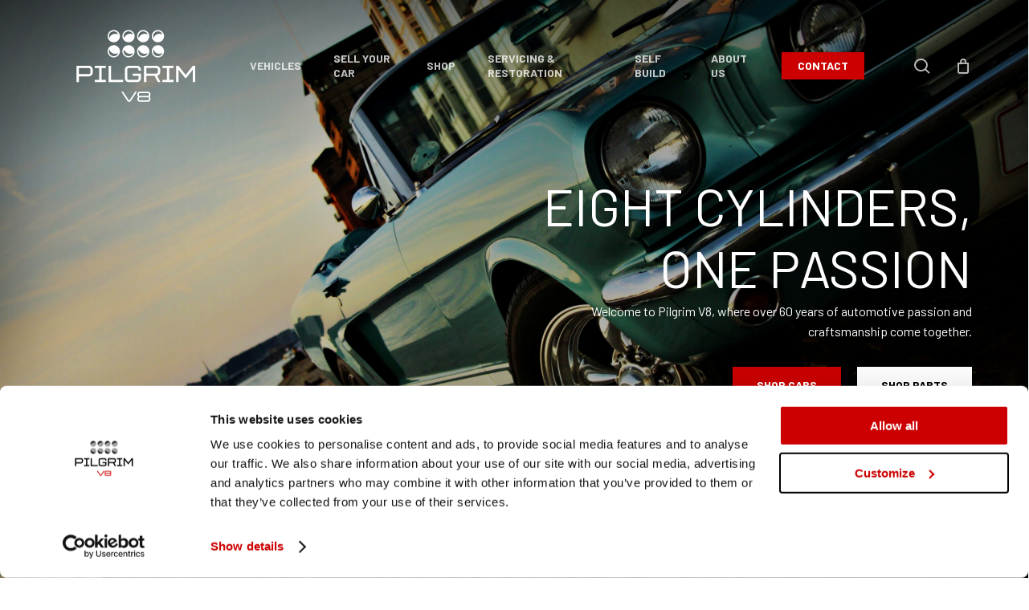

--- FILE ---
content_type: text/html; charset=UTF-8
request_url: https://www.pilgrimv8.co.uk/
body_size: 24254
content:
<!doctype html>
<html lang="en-US" class="no-js">
<head>
	<meta charset="UTF-8">
	<meta name="viewport" content="width=device-width, initial-scale=1, maximum-scale=1, user-scalable=0" /><script type="text/javascript">
	window.dataLayer = window.dataLayer || [];

	function gtag() {
		dataLayer.push(arguments);
	}

	gtag("consent", "default", {
		ad_personalization: "denied",
		ad_storage: "denied",
		ad_user_data: "denied",
		analytics_storage: "denied",
		functionality_storage: "denied",
		personalization_storage: "denied",
		security_storage: "granted",
		wait_for_update: 500,
	});
	gtag("set", "ads_data_redaction", true);
	</script>
<script type="text/javascript"
		id="Cookiebot"
		src="https://consent.cookiebot.com/uc.js"
		data-implementation="wp"
		data-cbid="b5723a83-e155-495b-9407-0d8eb117f704"
						data-culture="EN"
					></script>
<meta name='robots' content='index, follow, max-image-preview:large, max-snippet:-1, max-video-preview:-1' />
	<style>img:is([sizes="auto" i], [sizes^="auto," i]) { contain-intrinsic-size: 3000px 1500px }</style>
	
	<!-- This site is optimized with the Yoast SEO plugin v26.5 - https://yoast.com/wordpress/plugins/seo/ -->
	<title>Pilgrim V8</title>
	<meta name="description" content="Pilgrim have been building cars since the sixties. This means we have sixty years of experience delivering excellence to your door." />
	<link rel="canonical" href="https://www.pilgrimv8.co.uk/" />
	<meta property="og:locale" content="en_US" />
	<meta property="og:type" content="website" />
	<meta property="og:title" content="Pilgrim V8" />
	<meta property="og:description" content="Pilgrim have been building cars since the sixties. This means we have sixty years of experience delivering excellence to your door." />
	<meta property="og:url" content="https://www.pilgrimv8.co.uk/" />
	<meta property="og:site_name" content="Pilgrim V8" />
	<meta property="article:publisher" content="https://www.facebook.com/pilgrimmotorsports" />
	<meta property="article:modified_time" content="2025-03-12T14:33:32+00:00" />
	<meta property="og:image" content="https://www.pilgrimv8.co.uk/wp-content/uploads/2025/02/contact.png" />
	<meta property="og:image:width" content="714" />
	<meta property="og:image:height" content="473" />
	<meta property="og:image:type" content="image/png" />
	<meta name="twitter:card" content="summary_large_image" />
	<script type="application/ld+json" class="yoast-schema-graph">{"@context":"https://schema.org","@graph":[{"@type":"WebPage","@id":"https://www.pilgrimv8.co.uk/","url":"https://www.pilgrimv8.co.uk/","name":"Pilgrim V8","isPartOf":{"@id":"https://www.pilgrimv8.co.uk/#website"},"about":{"@id":"https://www.pilgrimv8.co.uk/#organization"},"primaryImageOfPage":{"@id":"https://www.pilgrimv8.co.uk/#primaryimage"},"image":{"@id":"https://www.pilgrimv8.co.uk/#primaryimage"},"thumbnailUrl":"https://www.pilgrimv8.co.uk/wp-content/uploads/2025/02/contact.png","datePublished":"2020-11-29T19:57:26+00:00","dateModified":"2025-03-12T14:33:32+00:00","description":"Pilgrim have been building cars since the sixties. This means we have sixty years of experience delivering excellence to your door.","breadcrumb":{"@id":"https://www.pilgrimv8.co.uk/#breadcrumb"},"inLanguage":"en-US","potentialAction":[{"@type":"ReadAction","target":["https://www.pilgrimv8.co.uk/"]}]},{"@type":"ImageObject","inLanguage":"en-US","@id":"https://www.pilgrimv8.co.uk/#primaryimage","url":"https://www.pilgrimv8.co.uk/wp-content/uploads/2025/02/contact.png","contentUrl":"https://www.pilgrimv8.co.uk/wp-content/uploads/2025/02/contact.png","width":714,"height":473},{"@type":"BreadcrumbList","@id":"https://www.pilgrimv8.co.uk/#breadcrumb","itemListElement":[{"@type":"ListItem","position":1,"name":"Home"}]},{"@type":"WebSite","@id":"https://www.pilgrimv8.co.uk/#website","url":"https://www.pilgrimv8.co.uk/","name":"Pilgrim V8","description":"","publisher":{"@id":"https://www.pilgrimv8.co.uk/#organization"},"potentialAction":[{"@type":"SearchAction","target":{"@type":"EntryPoint","urlTemplate":"https://www.pilgrimv8.co.uk/?s={search_term_string}"},"query-input":{"@type":"PropertyValueSpecification","valueRequired":true,"valueName":"search_term_string"}}],"inLanguage":"en-US"},{"@type":"Organization","@id":"https://www.pilgrimv8.co.uk/#organization","name":"Pilgrim V8","url":"https://www.pilgrimv8.co.uk/","logo":{"@type":"ImageObject","inLanguage":"en-US","@id":"https://www.pilgrimv8.co.uk/#/schema/logo/image/","url":"https://pilgrimv8.co.uk/wp-content/uploads/2024/12/StyleBlack.svg","contentUrl":"https://pilgrimv8.co.uk/wp-content/uploads/2024/12/StyleBlack.svg","width":89,"height":63,"caption":"Pilgrim V8"},"image":{"@id":"https://www.pilgrimv8.co.uk/#/schema/logo/image/"},"sameAs":["https://www.facebook.com/pilgrimmotorsports","https://www.youtube.com/channel/UCK3rWndnC5ELyln7WonFU1Q?themeRefresh=1","https://www.instagram.com/pilgrim.motorsports/"]}]}</script>
	<!-- / Yoast SEO plugin. -->


<link rel='dns-prefetch' href='//fonts.googleapis.com' />
<link rel="alternate" type="application/rss+xml" title="Pilgrim V8 &raquo; Feed" href="https://www.pilgrimv8.co.uk/feed/" />
<link rel="alternate" type="application/rss+xml" title="Pilgrim V8 &raquo; Comments Feed" href="https://www.pilgrimv8.co.uk/comments/feed/" />
		<style>
			.lazyload,
			.lazyloading {
				max-width: 100%;
			}
		</style>
		<link rel="preload" href="https://www.pilgrimv8.co.uk/wp-content/themes/salient/css/fonts/icomoon.woff?v=1.6" as="font" type="font/woff" crossorigin="anonymous"><link rel='stylesheet' id='wp-components-css' href='https://www.pilgrimv8.co.uk/wp-includes/css/dist/components/style.min.css?ver=6.8.3' type='text/css' media='all' />
<link rel='stylesheet' id='wp-preferences-css' href='https://www.pilgrimv8.co.uk/wp-includes/css/dist/preferences/style.min.css?ver=6.8.3' type='text/css' media='all' />
<link rel='stylesheet' id='wp-block-editor-css' href='https://www.pilgrimv8.co.uk/wp-includes/css/dist/block-editor/style.min.css?ver=6.8.3' type='text/css' media='all' />
<link rel='stylesheet' id='popup-maker-block-library-style-css' href='https://www.pilgrimv8.co.uk/wp-content/plugins/popup-maker/dist/packages/block-library-style.css?ver=dbea705cfafe089d65f1' type='text/css' media='all' />
<style id='global-styles-inline-css' type='text/css'>
:root{--wp--preset--aspect-ratio--square: 1;--wp--preset--aspect-ratio--4-3: 4/3;--wp--preset--aspect-ratio--3-4: 3/4;--wp--preset--aspect-ratio--3-2: 3/2;--wp--preset--aspect-ratio--2-3: 2/3;--wp--preset--aspect-ratio--16-9: 16/9;--wp--preset--aspect-ratio--9-16: 9/16;--wp--preset--color--black: #000000;--wp--preset--color--cyan-bluish-gray: #abb8c3;--wp--preset--color--white: #ffffff;--wp--preset--color--pale-pink: #f78da7;--wp--preset--color--vivid-red: #cf2e2e;--wp--preset--color--luminous-vivid-orange: #ff6900;--wp--preset--color--luminous-vivid-amber: #fcb900;--wp--preset--color--light-green-cyan: #7bdcb5;--wp--preset--color--vivid-green-cyan: #00d084;--wp--preset--color--pale-cyan-blue: #8ed1fc;--wp--preset--color--vivid-cyan-blue: #0693e3;--wp--preset--color--vivid-purple: #9b51e0;--wp--preset--gradient--vivid-cyan-blue-to-vivid-purple: linear-gradient(135deg,rgba(6,147,227,1) 0%,rgb(155,81,224) 100%);--wp--preset--gradient--light-green-cyan-to-vivid-green-cyan: linear-gradient(135deg,rgb(122,220,180) 0%,rgb(0,208,130) 100%);--wp--preset--gradient--luminous-vivid-amber-to-luminous-vivid-orange: linear-gradient(135deg,rgba(252,185,0,1) 0%,rgba(255,105,0,1) 100%);--wp--preset--gradient--luminous-vivid-orange-to-vivid-red: linear-gradient(135deg,rgba(255,105,0,1) 0%,rgb(207,46,46) 100%);--wp--preset--gradient--very-light-gray-to-cyan-bluish-gray: linear-gradient(135deg,rgb(238,238,238) 0%,rgb(169,184,195) 100%);--wp--preset--gradient--cool-to-warm-spectrum: linear-gradient(135deg,rgb(74,234,220) 0%,rgb(151,120,209) 20%,rgb(207,42,186) 40%,rgb(238,44,130) 60%,rgb(251,105,98) 80%,rgb(254,248,76) 100%);--wp--preset--gradient--blush-light-purple: linear-gradient(135deg,rgb(255,206,236) 0%,rgb(152,150,240) 100%);--wp--preset--gradient--blush-bordeaux: linear-gradient(135deg,rgb(254,205,165) 0%,rgb(254,45,45) 50%,rgb(107,0,62) 100%);--wp--preset--gradient--luminous-dusk: linear-gradient(135deg,rgb(255,203,112) 0%,rgb(199,81,192) 50%,rgb(65,88,208) 100%);--wp--preset--gradient--pale-ocean: linear-gradient(135deg,rgb(255,245,203) 0%,rgb(182,227,212) 50%,rgb(51,167,181) 100%);--wp--preset--gradient--electric-grass: linear-gradient(135deg,rgb(202,248,128) 0%,rgb(113,206,126) 100%);--wp--preset--gradient--midnight: linear-gradient(135deg,rgb(2,3,129) 0%,rgb(40,116,252) 100%);--wp--preset--font-size--small: 13px;--wp--preset--font-size--medium: 20px;--wp--preset--font-size--large: 36px;--wp--preset--font-size--x-large: 42px;--wp--preset--spacing--20: 0.44rem;--wp--preset--spacing--30: 0.67rem;--wp--preset--spacing--40: 1rem;--wp--preset--spacing--50: 1.5rem;--wp--preset--spacing--60: 2.25rem;--wp--preset--spacing--70: 3.38rem;--wp--preset--spacing--80: 5.06rem;--wp--preset--shadow--natural: 6px 6px 9px rgba(0, 0, 0, 0.2);--wp--preset--shadow--deep: 12px 12px 50px rgba(0, 0, 0, 0.4);--wp--preset--shadow--sharp: 6px 6px 0px rgba(0, 0, 0, 0.2);--wp--preset--shadow--outlined: 6px 6px 0px -3px rgba(255, 255, 255, 1), 6px 6px rgba(0, 0, 0, 1);--wp--preset--shadow--crisp: 6px 6px 0px rgba(0, 0, 0, 1);}:root { --wp--style--global--content-size: 1300px;--wp--style--global--wide-size: 1300px; }:where(body) { margin: 0; }.wp-site-blocks > .alignleft { float: left; margin-right: 2em; }.wp-site-blocks > .alignright { float: right; margin-left: 2em; }.wp-site-blocks > .aligncenter { justify-content: center; margin-left: auto; margin-right: auto; }:where(.is-layout-flex){gap: 0.5em;}:where(.is-layout-grid){gap: 0.5em;}.is-layout-flow > .alignleft{float: left;margin-inline-start: 0;margin-inline-end: 2em;}.is-layout-flow > .alignright{float: right;margin-inline-start: 2em;margin-inline-end: 0;}.is-layout-flow > .aligncenter{margin-left: auto !important;margin-right: auto !important;}.is-layout-constrained > .alignleft{float: left;margin-inline-start: 0;margin-inline-end: 2em;}.is-layout-constrained > .alignright{float: right;margin-inline-start: 2em;margin-inline-end: 0;}.is-layout-constrained > .aligncenter{margin-left: auto !important;margin-right: auto !important;}.is-layout-constrained > :where(:not(.alignleft):not(.alignright):not(.alignfull)){max-width: var(--wp--style--global--content-size);margin-left: auto !important;margin-right: auto !important;}.is-layout-constrained > .alignwide{max-width: var(--wp--style--global--wide-size);}body .is-layout-flex{display: flex;}.is-layout-flex{flex-wrap: wrap;align-items: center;}.is-layout-flex > :is(*, div){margin: 0;}body .is-layout-grid{display: grid;}.is-layout-grid > :is(*, div){margin: 0;}body{padding-top: 0px;padding-right: 0px;padding-bottom: 0px;padding-left: 0px;}:root :where(.wp-element-button, .wp-block-button__link){background-color: #32373c;border-width: 0;color: #fff;font-family: inherit;font-size: inherit;line-height: inherit;padding: calc(0.667em + 2px) calc(1.333em + 2px);text-decoration: none;}.has-black-color{color: var(--wp--preset--color--black) !important;}.has-cyan-bluish-gray-color{color: var(--wp--preset--color--cyan-bluish-gray) !important;}.has-white-color{color: var(--wp--preset--color--white) !important;}.has-pale-pink-color{color: var(--wp--preset--color--pale-pink) !important;}.has-vivid-red-color{color: var(--wp--preset--color--vivid-red) !important;}.has-luminous-vivid-orange-color{color: var(--wp--preset--color--luminous-vivid-orange) !important;}.has-luminous-vivid-amber-color{color: var(--wp--preset--color--luminous-vivid-amber) !important;}.has-light-green-cyan-color{color: var(--wp--preset--color--light-green-cyan) !important;}.has-vivid-green-cyan-color{color: var(--wp--preset--color--vivid-green-cyan) !important;}.has-pale-cyan-blue-color{color: var(--wp--preset--color--pale-cyan-blue) !important;}.has-vivid-cyan-blue-color{color: var(--wp--preset--color--vivid-cyan-blue) !important;}.has-vivid-purple-color{color: var(--wp--preset--color--vivid-purple) !important;}.has-black-background-color{background-color: var(--wp--preset--color--black) !important;}.has-cyan-bluish-gray-background-color{background-color: var(--wp--preset--color--cyan-bluish-gray) !important;}.has-white-background-color{background-color: var(--wp--preset--color--white) !important;}.has-pale-pink-background-color{background-color: var(--wp--preset--color--pale-pink) !important;}.has-vivid-red-background-color{background-color: var(--wp--preset--color--vivid-red) !important;}.has-luminous-vivid-orange-background-color{background-color: var(--wp--preset--color--luminous-vivid-orange) !important;}.has-luminous-vivid-amber-background-color{background-color: var(--wp--preset--color--luminous-vivid-amber) !important;}.has-light-green-cyan-background-color{background-color: var(--wp--preset--color--light-green-cyan) !important;}.has-vivid-green-cyan-background-color{background-color: var(--wp--preset--color--vivid-green-cyan) !important;}.has-pale-cyan-blue-background-color{background-color: var(--wp--preset--color--pale-cyan-blue) !important;}.has-vivid-cyan-blue-background-color{background-color: var(--wp--preset--color--vivid-cyan-blue) !important;}.has-vivid-purple-background-color{background-color: var(--wp--preset--color--vivid-purple) !important;}.has-black-border-color{border-color: var(--wp--preset--color--black) !important;}.has-cyan-bluish-gray-border-color{border-color: var(--wp--preset--color--cyan-bluish-gray) !important;}.has-white-border-color{border-color: var(--wp--preset--color--white) !important;}.has-pale-pink-border-color{border-color: var(--wp--preset--color--pale-pink) !important;}.has-vivid-red-border-color{border-color: var(--wp--preset--color--vivid-red) !important;}.has-luminous-vivid-orange-border-color{border-color: var(--wp--preset--color--luminous-vivid-orange) !important;}.has-luminous-vivid-amber-border-color{border-color: var(--wp--preset--color--luminous-vivid-amber) !important;}.has-light-green-cyan-border-color{border-color: var(--wp--preset--color--light-green-cyan) !important;}.has-vivid-green-cyan-border-color{border-color: var(--wp--preset--color--vivid-green-cyan) !important;}.has-pale-cyan-blue-border-color{border-color: var(--wp--preset--color--pale-cyan-blue) !important;}.has-vivid-cyan-blue-border-color{border-color: var(--wp--preset--color--vivid-cyan-blue) !important;}.has-vivid-purple-border-color{border-color: var(--wp--preset--color--vivid-purple) !important;}.has-vivid-cyan-blue-to-vivid-purple-gradient-background{background: var(--wp--preset--gradient--vivid-cyan-blue-to-vivid-purple) !important;}.has-light-green-cyan-to-vivid-green-cyan-gradient-background{background: var(--wp--preset--gradient--light-green-cyan-to-vivid-green-cyan) !important;}.has-luminous-vivid-amber-to-luminous-vivid-orange-gradient-background{background: var(--wp--preset--gradient--luminous-vivid-amber-to-luminous-vivid-orange) !important;}.has-luminous-vivid-orange-to-vivid-red-gradient-background{background: var(--wp--preset--gradient--luminous-vivid-orange-to-vivid-red) !important;}.has-very-light-gray-to-cyan-bluish-gray-gradient-background{background: var(--wp--preset--gradient--very-light-gray-to-cyan-bluish-gray) !important;}.has-cool-to-warm-spectrum-gradient-background{background: var(--wp--preset--gradient--cool-to-warm-spectrum) !important;}.has-blush-light-purple-gradient-background{background: var(--wp--preset--gradient--blush-light-purple) !important;}.has-blush-bordeaux-gradient-background{background: var(--wp--preset--gradient--blush-bordeaux) !important;}.has-luminous-dusk-gradient-background{background: var(--wp--preset--gradient--luminous-dusk) !important;}.has-pale-ocean-gradient-background{background: var(--wp--preset--gradient--pale-ocean) !important;}.has-electric-grass-gradient-background{background: var(--wp--preset--gradient--electric-grass) !important;}.has-midnight-gradient-background{background: var(--wp--preset--gradient--midnight) !important;}.has-small-font-size{font-size: var(--wp--preset--font-size--small) !important;}.has-medium-font-size{font-size: var(--wp--preset--font-size--medium) !important;}.has-large-font-size{font-size: var(--wp--preset--font-size--large) !important;}.has-x-large-font-size{font-size: var(--wp--preset--font-size--x-large) !important;}
:where(.wp-block-post-template.is-layout-flex){gap: 1.25em;}:where(.wp-block-post-template.is-layout-grid){gap: 1.25em;}
:where(.wp-block-columns.is-layout-flex){gap: 2em;}:where(.wp-block-columns.is-layout-grid){gap: 2em;}
:root :where(.wp-block-pullquote){font-size: 1.5em;line-height: 1.6;}
</style>
<link rel='stylesheet' id='contact-form-7-css' href='https://www.pilgrimv8.co.uk/wp-content/plugins/contact-form-7/includes/css/styles.css?ver=6.1.4' type='text/css' media='all' />
<link rel='stylesheet' id='woocommerce-layout-css' href='https://www.pilgrimv8.co.uk/wp-content/plugins/woocommerce/assets/css/woocommerce-layout.css?ver=10.3.6' type='text/css' media='all' />
<link rel='stylesheet' id='woocommerce-smallscreen-css' href='https://www.pilgrimv8.co.uk/wp-content/plugins/woocommerce/assets/css/woocommerce-smallscreen.css?ver=10.3.6' type='text/css' media='only screen and (max-width: 768px)' />
<link rel='stylesheet' id='woocommerce-general-css' href='https://www.pilgrimv8.co.uk/wp-content/plugins/woocommerce/assets/css/woocommerce.css?ver=10.3.6' type='text/css' media='all' />
<style id='woocommerce-inline-inline-css' type='text/css'>
.woocommerce form .form-row .required { visibility: visible; }
</style>
<link rel='stylesheet' id='wpcf7-redirect-script-frontend-css' href='https://www.pilgrimv8.co.uk/wp-content/plugins/wpcf7-redirect/build/assets/frontend-script.css?ver=2c532d7e2be36f6af233' type='text/css' media='all' />
<link rel='stylesheet' id='brands-styles-css' href='https://www.pilgrimv8.co.uk/wp-content/plugins/woocommerce/assets/css/brands.css?ver=10.3.6' type='text/css' media='all' />
<link rel='stylesheet' id='font-awesome-css' href='https://www.pilgrimv8.co.uk/wp-content/themes/salient/css/font-awesome.min.css?ver=4.7.1' type='text/css' media='all' />
<link rel='stylesheet' id='salient-grid-system-css' href='https://www.pilgrimv8.co.uk/wp-content/themes/salient/css/build/grid-system.css?ver=17.0.5' type='text/css' media='all' />
<link rel='stylesheet' id='main-styles-css' href='https://www.pilgrimv8.co.uk/wp-content/themes/salient/css/build/style.css?ver=17.0.5' type='text/css' media='all' />
<style id='main-styles-inline-css' type='text/css'>
html body[data-header-resize="1"] .container-wrap, 
			html body[data-header-format="left-header"][data-header-resize="0"] .container-wrap, 
			html body[data-header-resize="0"] .container-wrap, 
			body[data-header-format="left-header"][data-header-resize="0"] .container-wrap { 
				padding-top: 0; 
			} 
			.main-content > .row > #breadcrumbs.yoast { 
				padding: 20px 0; 
			}
</style>
<link rel='stylesheet' id='nectar-element-scrolling-text-css' href='https://www.pilgrimv8.co.uk/wp-content/themes/salient/css/build/elements/element-scrolling-text.css?ver=17.0.5' type='text/css' media='all' />
<link rel='stylesheet' id='nectar-element-wpb-column-border-css' href='https://www.pilgrimv8.co.uk/wp-content/themes/salient/css/build/elements/element-wpb-column-border.css?ver=17.0.5' type='text/css' media='all' />
<link rel='stylesheet' id='nectar-cf7-css' href='https://www.pilgrimv8.co.uk/wp-content/themes/salient/css/build/third-party/cf7.css?ver=17.0.5' type='text/css' media='all' />
<link rel='stylesheet' id='nectar-brands-css' href='https://www.pilgrimv8.co.uk/wp-content/themes/salient/css/nectar-brands.css?ver=17.0.5' type='text/css' media='all' />
<link rel='stylesheet' id='nectar_default_font_open_sans-css' href='https://fonts.googleapis.com/css?family=Open+Sans%3A300%2C400%2C600%2C700&#038;subset=latin%2Clatin-ext&#038;display=swap' type='text/css' media='all' />
<link rel='stylesheet' id='responsive-css' href='https://www.pilgrimv8.co.uk/wp-content/themes/salient/css/build/responsive.css?ver=17.0.5' type='text/css' media='all' />
<link rel='stylesheet' id='nectar-product-style-minimal-css' href='https://www.pilgrimv8.co.uk/wp-content/themes/salient/css/build/third-party/woocommerce/product-style-minimal.css?ver=17.0.5' type='text/css' media='all' />
<link rel='stylesheet' id='woocommerce-css' href='https://www.pilgrimv8.co.uk/wp-content/themes/salient/css/build/woocommerce.css?ver=17.0.5' type='text/css' media='all' />
<link rel='stylesheet' id='select2-css' href='https://www.pilgrimv8.co.uk/wp-content/plugins/woocommerce/assets/css/select2.css?ver=10.3.6' type='text/css' media='all' />
<link rel='stylesheet' id='skin-material-css' href='https://www.pilgrimv8.co.uk/wp-content/themes/salient/css/build/skin-material.css?ver=17.0.5' type='text/css' media='all' />
<link rel='stylesheet' id='salient-wp-menu-dynamic-css' href='https://www.pilgrimv8.co.uk/wp-content/uploads/salient/menu-dynamic.css?ver=96842' type='text/css' media='all' />
<link rel='stylesheet' id='js_composer_front-css' href='https://www.pilgrimv8.co.uk/wp-content/themes/salient/css/build/plugins/js_composer.css?ver=17.0.5' type='text/css' media='all' />
<link rel='stylesheet' id='dynamic-css-css' href='https://www.pilgrimv8.co.uk/wp-content/themes/salient/css/salient-dynamic-styles.css?ver=10137' type='text/css' media='all' />
<style id='dynamic-css-inline-css' type='text/css'>
.no-rgba #header-space{display:none;}@media only screen and (max-width:999px){body #header-space[data-header-mobile-fixed="1"]{display:none;}#header-outer[data-mobile-fixed="false"]{position:absolute;}}@media only screen and (max-width:999px){body:not(.nectar-no-flex-height) #header-space[data-secondary-header-display="full"]:not([data-header-mobile-fixed="false"]){display:block!important;margin-bottom:-86px;}#header-space[data-secondary-header-display="full"][data-header-mobile-fixed="false"]{display:none;}}@media only screen and (min-width:1000px){#header-space{display:none;}.nectar-slider-wrap.first-section,.parallax_slider_outer.first-section,.full-width-content.first-section,.parallax_slider_outer.first-section .swiper-slide .content,.nectar-slider-wrap.first-section .swiper-slide .content,#page-header-bg,.nder-page-header,#page-header-wrap,.full-width-section.first-section{margin-top:0!important;}body #page-header-bg,body #page-header-wrap{height:164px;}body #search-outer{z-index:100000;}}@media only screen and (min-width:1000px){#page-header-wrap.fullscreen-header,#page-header-wrap.fullscreen-header #page-header-bg,html:not(.nectar-box-roll-loaded) .nectar-box-roll > #page-header-bg.fullscreen-header,.nectar_fullscreen_zoom_recent_projects,#nectar_fullscreen_rows:not(.afterLoaded) > div{height:100vh;}.wpb_row.vc_row-o-full-height.top-level,.wpb_row.vc_row-o-full-height.top-level > .col.span_12{min-height:100vh;}#page-header-bg[data-alignment-v="middle"] .span_6 .inner-wrap,#page-header-bg[data-alignment-v="top"] .span_6 .inner-wrap,.blog-archive-header.color-bg .container{padding-top:177px;}#page-header-wrap.container #page-header-bg .span_6 .inner-wrap{padding-top:0;}.nectar-slider-wrap[data-fullscreen="true"]:not(.loaded),.nectar-slider-wrap[data-fullscreen="true"]:not(.loaded) .swiper-container{height:calc(100vh + 2px)!important;}.admin-bar .nectar-slider-wrap[data-fullscreen="true"]:not(.loaded),.admin-bar .nectar-slider-wrap[data-fullscreen="true"]:not(.loaded) .swiper-container{height:calc(100vh - 30px)!important;}}@media only screen and (max-width:999px){#page-header-bg[data-alignment-v="middle"]:not(.fullscreen-header) .span_6 .inner-wrap,#page-header-bg[data-alignment-v="top"] .span_6 .inner-wrap,.blog-archive-header.color-bg .container{padding-top:70px;}.vc_row.top-level.full-width-section:not(.full-width-ns) > .span_12,#page-header-bg[data-alignment-v="bottom"] .span_6 .inner-wrap{padding-top:60px;}}@media only screen and (max-width:690px){.vc_row.top-level.full-width-section:not(.full-width-ns) > .span_12{padding-top:70px;}.vc_row.top-level.full-width-content .nectar-recent-posts-single_featured .recent-post-container > .inner-wrap{padding-top:60px;}}@media only screen and (max-width:999px){.full-width-ns .nectar-slider-wrap .swiper-slide[data-y-pos="middle"] .content,.full-width-ns .nectar-slider-wrap .swiper-slide[data-y-pos="top"] .content{padding-top:30px;}}@media only screen and (max-width:999px){.using-mobile-browser #nectar_fullscreen_rows:not(.afterLoaded):not([data-mobile-disable="on"]) > div{height:calc(100vh - 76px);}.using-mobile-browser .wpb_row.vc_row-o-full-height.top-level,.using-mobile-browser .wpb_row.vc_row-o-full-height.top-level > .col.span_12,[data-permanent-transparent="1"].using-mobile-browser .wpb_row.vc_row-o-full-height.top-level,[data-permanent-transparent="1"].using-mobile-browser .wpb_row.vc_row-o-full-height.top-level > .col.span_12{min-height:calc(100vh - 76px);}html:not(.nectar-box-roll-loaded) .nectar-box-roll > #page-header-bg.fullscreen-header,.nectar_fullscreen_zoom_recent_projects,.nectar-slider-wrap[data-fullscreen="true"]:not(.loaded),.nectar-slider-wrap[data-fullscreen="true"]:not(.loaded) .swiper-container,#nectar_fullscreen_rows:not(.afterLoaded):not([data-mobile-disable="on"]) > div{height:calc(100vh - 1px);}.wpb_row.vc_row-o-full-height.top-level,.wpb_row.vc_row-o-full-height.top-level > .col.span_12{min-height:calc(100vh - 1px);}body[data-transparent-header="false"] #ajax-content-wrap.no-scroll{min-height:calc(100vh - 1px);height:calc(100vh - 1px);}}#nectar_fullscreen_rows{background-color:transparent;}.post-type-archive-product.woocommerce .container-wrap,.tax-product_cat.woocommerce .container-wrap{background-color:#101010;}.woocommerce ul.products li.product.material,.woocommerce-page ul.products li.product.material{background-color:#ffffff;}.woocommerce ul.products li.product.minimal .product-wrap,.woocommerce ul.products li.product.minimal .background-color-expand,.woocommerce-page ul.products li.product.minimal .product-wrap,.woocommerce-page ul.products li.product.minimal .background-color-expand{background-color:#101010;}body .container-wrap .wpb_row[data-column-margin="none"]:not(.full-width-section):not(.full-width-content),html body .wpb_row[data-column-margin="none"]:not(.full-width-section):not(.full-width-content){margin-bottom:0;}body .container-wrap .vc_row-fluid[data-column-margin="none"] > .span_12,html body .vc_row-fluid[data-column-margin="none"] > .span_12,body .container-wrap .vc_row-fluid[data-column-margin="none"] .full-page-inner > .container > .span_12,body .container-wrap .vc_row-fluid[data-column-margin="none"] .full-page-inner > .span_12{margin-left:0;margin-right:0;}body .container-wrap .vc_row-fluid[data-column-margin="none"] .wpb_column:not(.child_column),body .container-wrap .inner_row[data-column-margin="none"] .child_column,html body .vc_row-fluid[data-column-margin="none"] .wpb_column:not(.child_column),html body .inner_row[data-column-margin="none"] .child_column{padding-left:0;padding-right:0;}.wpb_row[data-using-ctc="true"] h1,.wpb_row[data-using-ctc="true"] h2,.wpb_row[data-using-ctc="true"] h3,.wpb_row[data-using-ctc="true"] h4,.wpb_row[data-using-ctc="true"] h5,.wpb_row[data-using-ctc="true"] h6{color:inherit}[data-nectar-animate-settings] .nectar-shape-divider-wrap{z-index:0;}[data-nectar-animate-settings] .nectar-shape-divider-wrap .nectar-shape-divider{bottom:0;}.vc_row.inner_row.no-pointer-events{pointer-events:none;}.vc_row.inner_row.min_width_desktop_100pct{min-width:100%;}.vc_row.inner_row.row_position_absolute{position:absolute;}.vc_row.inner_row.top_position_desktop_3vw{top:3vw;}#ajax-content-wrap .vc_row.inner_row.left_padding_10pct .row_col_wrap_12_inner,.nectar-global-section .vc_row.inner_row.left_padding_10pct .row_col_wrap_12_inner{padding-left:10%;}#ajax-content-wrap .vc_row.inner_row.right_padding_10pct .row_col_wrap_12_inner,.nectar-global-section .vc_row.inner_row.right_padding_10pct .row_col_wrap_12_inner{padding-right:10%;}.wpb_column.el_spacing_0px > .vc_column-inner > .wpb_wrapper > div:not(:last-child),.wpb_column.el_spacing_0px > .n-sticky > .vc_column-inner > .wpb_wrapper > div:not(:last-child){margin-bottom:0;}.wpb_column[data-cfc="true"] h1,.wpb_column[data-cfc="true"] h2,.wpb_column[data-cfc="true"] h3,.wpb_column[data-cfc="true"] h4,.wpb_column[data-cfc="true"] h5,.wpb_column[data-cfc="true"] h6,.wpb_column[data-cfc="true"] p{color:inherit}.wpb_column.child_column.el_spacing_0px > .vc_column-inner > .wpb_wrapper > div:not(:last-child),.wpb_column.child_column.el_spacing_0px > .n-sticky > .vc_column-inner > .wpb_wrapper > div:not(:last-child){margin-bottom:0;}@media only screen,print{.wpb_column.force-desktop-text-align-left,.wpb_column.force-desktop-text-align-left .col{text-align:left!important;}.wpb_column.force-desktop-text-align-right,.wpb_column.force-desktop-text-align-right .col{text-align:right!important;}.wpb_column.force-desktop-text-align-center,.wpb_column.force-desktop-text-align-center .col,.wpb_column.force-desktop-text-align-center .vc_custom_heading,.wpb_column.force-desktop-text-align-center .nectar-cta{text-align:center!important;}.wpb_column.force-desktop-text-align-center .img-with-aniamtion-wrap img{display:inline-block;}}.wpb_column.child_column.el_spacing_5px > .vc_column-inner > .wpb_wrapper > div:not(:last-child),.wpb_column.child_column.el_spacing_5px > .n-sticky > .vc_column-inner > .wpb_wrapper > div:not(:last-child){margin-bottom:5px;}.nectar-split-heading .heading-line{display:block;overflow:hidden;position:relative}.nectar-split-heading .heading-line >div{display:block;transform:translateY(200%);-webkit-transform:translateY(200%)}.nectar-split-heading h1{margin-bottom:0}@media only screen and (min-width:1000px){.nectar-split-heading[data-custom-font-size="true"] h1,.nectar-split-heading[data-custom-font-size="true"] h2,.row .nectar-split-heading[data-custom-font-size="true"] h3,.row .nectar-split-heading[data-custom-font-size="true"] h4,.row .nectar-split-heading[data-custom-font-size="true"] h5,.row .nectar-split-heading[data-custom-font-size="true"] h6,.row .nectar-split-heading[data-custom-font-size="true"] i{font-size:inherit;line-height:inherit;}}@media only screen,print{#ajax-content-wrap .font_size_9vh.nectar-split-heading,.font_size_9vh.nectar-split-heading{font-size:9vh!important;}}@media only screen,print{#ajax-content-wrap .font_size_9vh.nectar-split-heading,.font_size_9vh.nectar-split-heading,#header-outer .font_size_9vh.nectar-split-heading{font-size:9vh!important;}}.centered-text .nectar-split-heading[data-animation-type="line-reveal-by-space"] h1,.centered-text .nectar-split-heading[data-animation-type="line-reveal-by-space"] h2,.centered-text .nectar-split-heading[data-animation-type="line-reveal-by-space"] h3,.centered-text .nectar-split-heading[data-animation-type="line-reveal-by-space"] h4{margin:0 auto;}.nectar-split-heading[data-animation-type="line-reveal-by-space"]:not(.markup-generated){opacity:0;}.nectar-split-heading[data-animation-type="line-reveal-by-space"]:not(.markup-generated).animated-in{opacity:1;}@media only screen and (max-width:999px){.nectar-split-heading[data-m-rm-animation="true"]{opacity:1!important;}}.nectar-split-heading[data-animation-type="line-reveal-by-space"] > * > span{position:relative;display:inline-block;overflow:hidden;}.nectar-split-heading[data-animation-type="line-reveal-by-space"] span{vertical-align:bottom;}.nectar-split-heading[data-animation-type="line-reveal-by-space"] span{line-height:1.2;}@media only screen and (min-width:1000px){.nectar-split-heading[data-animation-type="line-reveal-by-space"]:not(.markup-generated) > *{line-height:1.2;}}@media only screen and (max-width:999px){.nectar-split-heading[data-animation-type="line-reveal-by-space"]:not([data-m-rm-animation="true"]):not(.markup-generated) > *{line-height:1.2;}}.nectar-split-heading[data-animation-type="line-reveal-by-space"][data-stagger="true"]:not([data-text-effect*="letter-reveal"]) span .inner{transition:transform 1.2s cubic-bezier(0.25,1,0.5,1),opacity 1.2s cubic-bezier(0.25,1,0.5,1);}.nectar-split-heading[data-animation-type="line-reveal-by-space"] span .inner{position:relative;display:inline-block;-webkit-transform:translateY(1.3em);transform:translateY(1.3em);}.nectar-split-heading[data-animation-type="line-reveal-by-space"] span .inner.animated{-webkit-transform:none;transform:none;opacity:1;}.nectar-split-heading[data-animation-type="line-reveal-by-space"][data-align="left"]{display:flex;justify-content:flex-start;}.nectar-split-heading[data-animation-type="line-reveal-by-space"][data-align="center"]{display:flex;justify-content:center;}.nectar-split-heading[data-animation-type="line-reveal-by-space"][data-align="right"]{display:flex;justify-content:flex-end;}@media only screen and (max-width:999px){.nectar-split-heading[data-animation-type="line-reveal-by-space"][data-m-align="left"]{display:flex;justify-content:flex-start;}.nectar-split-heading[data-animation-type="line-reveal-by-space"][data-m-align="center"]{display:flex;justify-content:center;}.nectar-split-heading[data-animation-type="line-reveal-by-space"][data-m-align="right"]{display:flex;justify-content:flex-end;}}.nectar-cta.text_hover_color_ffffff .link_wrap a{transition:none;}.nectar-cta.text_hover_color_ffffff .link_wrap:hover{color:#ffffff;}.nectar-cta.text_hover_color_000000 .link_wrap a{transition:none;}.nectar-cta.text_hover_color_000000 .link_wrap:hover{color:#000000;}.nectar_video_player_self_hosted .wpb_wrapper video,.nectar_video_player_self_hosted__overlay{width:100%;height:100%;display:block;position:absolute;margin:0;top:0;left:0;-webkit-box-sizing:border-box;box-sizing:border-box;visibility:visible;object-fit:cover;}#ajax-content-wrap .nectar_video_player_self_hosted__overlay{object-fit:inherit;position:absolute;z-index:1;}.nectar_video_player_self_hosted[data-border-radius*="px"] .wpb_video_wrapper{overflow:hidden;}.nectar_video_player_self_hosted video.no-video{opacity:0;}.nectar_video_player_self_hosted .wpb_video_wrapper{overflow:hidden;}.nectar_video_player_self_hosted .play_button{z-index:100;position:absolute;left:0;top:0;width:100%;height:100%;}.nectar_video_player_self_hosted .play_button svg{height:16px;width:16px;position:relative;z-index:100;margin-left:4px;}.nectar_video_player_self_hosted .play_button .play{position:absolute;top:0;left:0;width:8%;margin-top:-4%;margin-left:-4%;top:50%;left:50%;display:flex;align-items:center;justify-content:center;}.nectar_video_player_self_hosted .play_button .play:after{content:"";display:block;padding-bottom:100%;}@media only screen and (max-width:999px){.nectar_video_player_self_hosted .play_button .play{width:54px;height:54px;margin-top:-27px;margin-left:-27px;}.nectar_video_player_self_hosted .play_button svg{height:12px;width:12px;}}.nectar_video_player_self_hosted .play_button.following.follow_mouse .play{opacity:1;}.nectar_video_player_self_hosted .play_button.follow_mouse .play{pointer-events:none;transition:opacity 0.3s ease;}.nectar_video_player_self_hosted .play_button .play:before{width:100%;height:100%;position:absolute;top:0;left:0;border-radius:100px;content:"";z-index:0;background-color:#000;transition:transform 0.3s ease;}.nectar_video_player_self_hosted .play_button:not(.follow_mouse):hover .play:before{transform:scale(1.15);}.nectar_video_player_self_hosted .play_button svg path{fill:#fff;}.nectar_video_player_self_hosted .play_button[data-play_button_color="#cc0000"] .play:before{background-color:#cc0000;}.nectar_video_player_self_hosted .play_button[data-play_button_icon_color="#ffffff"] svg path{fill:#ffffff;}@media only screen and (min-width:1000px){.nectar_video_player_self_hosted.play_button_hover .play{opacity:0;}.nectar_video_player_self_hosted.play_button_hover:hover .play{opacity:1;}.nectar_video_player_self_hosted.play_button_hover .play:before{transform:scale(0.3);transition:transform 0.45s ease-out;}.nectar_video_player_self_hosted.play_button_hover:hover .play:before{transform:scale(1);}}#ajax-content-wrap .nectar-responsive-text *,body .nectar-responsive-text *{margin-bottom:0;color:inherit;}#ajax-content-wrap .nectar-responsive-text[class*="font_size"] *,body .nectar-responsive-text[class*="font_size"] *{font-size:inherit;line-height:inherit;}.nectar-responsive-text.nectar-link-underline-effect a{text-decoration:none;}.nectar-responsive-text[data-inherit-heading-family] > *{font-family:inherit;font-weight:inherit;font-size:inherit;line-height:inherit;text-transform:inherit;letter-spacing:inherit;}@media only screen,print{#ajax-content-wrap .font_size_desktop_2vw.nectar-responsive-text,.font_size_desktop_2vw.nectar-responsive-text{font-size:2vw;}}@media only screen,print{#ajax-content-wrap .font_size_desktop_2vw.nectar-responsive-text,.font_size_desktop_2vw.nectar-responsive-text,#header-outer .font_size_desktop_2vw.nectar-responsive-text{font-size:2vw;}}@media only screen and (max-width:999px){#ajax-content-wrap .font_size_tablet_4vw.nectar-responsive-text,.font_size_tablet_4vw.nectar-responsive-text{font-size:4vw;}}@media only screen and (max-width:999px){#ajax-content-wrap .container-wrap .font_size_tablet_4vw.nectar-responsive-text,.container-wrap .font_size_tablet_4vw.nectar-responsive-text,#header-outer .font_size_tablet_4vw.nectar-responsive-text{font-size:4vw;}}@media only screen and (max-width:999px){.vc_row.top_padding_tablet_30pct{padding-top:30%!important;}}@media only screen and (max-width:999px){body .vc_row-fluid:not(.full-width-content) > .span_12 .vc_col-sm-2:not(:last-child):not([class*="vc_col-xs-"]){margin-bottom:25px;}}@media only screen and (min-width :691px) and (max-width :999px){body .vc_col-sm-2{width:31.2%;margin-left:3.1%;}body .full-width-content .vc_col-sm-2{width:33.3%;margin-left:0;}.vc_row-fluid .vc_col-sm-2[class*="vc_col-sm-"]:first-child:not([class*="offset"]),.vc_row-fluid .vc_col-sm-2[class*="vc_col-sm-"]:nth-child(3n+4):not([class*="offset"]){margin-left:0;}}@media only screen and (max-width :690px){body .vc_row-fluid .vc_col-sm-2:not([class*="vc_col-xs"]),body .vc_row-fluid.full-width-content .vc_col-sm-2:not([class*="vc_col-xs"]){width:50%;}.vc_row-fluid .vc_col-sm-2[class*="vc_col-sm-"]:first-child:not([class*="offset"]),.vc_row-fluid .vc_col-sm-2[class*="vc_col-sm-"]:nth-child(2n+3):not([class*="offset"]){margin-left:0;}}@media only screen and (max-width:999px){.wpb_video_widget.nectar_video_player_self_hosted.tablet-aspect-43 .wpb_video_wrapper{padding-top:75%;}}@media only screen and (max-width:999px){.vc_row.bottom_padding_tablet_30pct{padding-bottom:30%!important;}}@media only screen and (max-width:999px){.nectar-cta.display_tablet_inherit{display:inherit;}}@media only screen and (max-width:690px){.vc_row.top_padding_phone_40pct{padding-top:40%!important;}}@media only screen and (max-width:690px){.vc_row.bottom_padding_phone_40pct{padding-bottom:40%!important;}}@media only screen and (max-width:690px){html body .wpb_column.force-phone-text-align-left,html body .wpb_column.force-phone-text-align-left .col{text-align:left!important;}html body .wpb_column.force-phone-text-align-right,html body .wpb_column.force-phone-text-align-right .col{text-align:right!important;}html body .wpb_column.force-phone-text-align-center,html body .wpb_column.force-phone-text-align-center .col,html body .wpb_column.force-phone-text-align-center .vc_custom_heading,html body .wpb_column.force-phone-text-align-center .nectar-cta{text-align:center!important;}.wpb_column.force-phone-text-align-center .img-with-aniamtion-wrap img{display:inline-block;}}@media only screen and (max-width:690px){.nectar-cta.display_phone_inherit{display:inherit;}}body .container-wrap .wpb_row[data-column-margin="none"]:not(.full-width-section):not(.full-width-content),html body .wpb_row[data-column-margin="none"]:not(.full-width-section):not(.full-width-content){margin-bottom:0;}body .container-wrap .vc_row-fluid[data-column-margin="none"] > .span_12,html body .vc_row-fluid[data-column-margin="none"] > .span_12,body .container-wrap .vc_row-fluid[data-column-margin="none"] .full-page-inner > .container > .span_12,body .container-wrap .vc_row-fluid[data-column-margin="none"] .full-page-inner > .span_12{margin-left:0;margin-right:0;}body .container-wrap .vc_row-fluid[data-column-margin="none"] .wpb_column:not(.child_column),body .container-wrap .inner_row[data-column-margin="none"] .child_column,html body .vc_row-fluid[data-column-margin="none"] .wpb_column:not(.child_column),html body .inner_row[data-column-margin="none"] .child_column{padding-left:0;padding-right:0;}body .container-wrap .vc_row-fluid[data-column-margin="90px"] > .span_12,html body .vc_row-fluid[data-column-margin="90px"] > .span_12,body .container-wrap .vc_row-fluid[data-column-margin="90px"] .full-page-inner > .container > .span_12,body .container-wrap .vc_row-fluid[data-column-margin="90px"] .full-page-inner > .span_12{margin-left:-45px;margin-right:-45px;}body .container-wrap .vc_row-fluid[data-column-margin="90px"] .wpb_column:not(.child_column),body .container-wrap .inner_row[data-column-margin="90px"] .child_column,html body .vc_row-fluid[data-column-margin="90px"] .wpb_column:not(.child_column),html body .inner_row[data-column-margin="90px"] .child_column{padding-left:45px;padding-right:45px;}.container-wrap .vc_row-fluid[data-column-margin="90px"].full-width-content > .span_12,html body .vc_row-fluid[data-column-margin="90px"].full-width-content > .span_12,.container-wrap .vc_row-fluid[data-column-margin="90px"].full-width-content .full-page-inner > .span_12{margin-left:0;margin-right:0;padding-left:45px;padding-right:45px;}.single-portfolio #full_width_portfolio .vc_row-fluid[data-column-margin="90px"].full-width-content > .span_12{padding-right:45px;}@media only screen and (max-width:999px) and (min-width:691px){.vc_row-fluid[data-column-margin="90px"] > .span_12 > .one-fourths:not([class*="vc_col-xs-"]),.vc_row-fluid .vc_row-fluid.inner_row[data-column-margin="90px"] > .span_12 > .one-fourths:not([class*="vc_col-xs-"]){margin-bottom:90px;}}@media only screen and (max-width:999px){.vc_row-fluid[data-column-margin="90px"] .wpb_column:not([class*="vc_col-xs-"]):not(.child_column):not(:last-child),.inner_row[data-column-margin="90px"] .child_column:not([class*="vc_col-xs-"]):not(:last-child){margin-bottom:90px;}}body .container-wrap .vc_row-fluid[data-column-margin="70px"] > .span_12,html body .vc_row-fluid[data-column-margin="70px"] > .span_12,body .container-wrap .vc_row-fluid[data-column-margin="70px"] .full-page-inner > .container > .span_12,body .container-wrap .vc_row-fluid[data-column-margin="70px"] .full-page-inner > .span_12{margin-left:-35px;margin-right:-35px;}body .container-wrap .vc_row-fluid[data-column-margin="70px"] .wpb_column:not(.child_column),body .container-wrap .inner_row[data-column-margin="70px"] .child_column,html body .vc_row-fluid[data-column-margin="70px"] .wpb_column:not(.child_column),html body .inner_row[data-column-margin="70px"] .child_column{padding-left:35px;padding-right:35px;}.container-wrap .vc_row-fluid[data-column-margin="70px"].full-width-content > .span_12,html body .vc_row-fluid[data-column-margin="70px"].full-width-content > .span_12,.container-wrap .vc_row-fluid[data-column-margin="70px"].full-width-content .full-page-inner > .span_12{margin-left:0;margin-right:0;padding-left:35px;padding-right:35px;}.single-portfolio #full_width_portfolio .vc_row-fluid[data-column-margin="70px"].full-width-content > .span_12{padding-right:35px;}@media only screen and (max-width:999px) and (min-width:691px){.vc_row-fluid[data-column-margin="70px"] > .span_12 > .one-fourths:not([class*="vc_col-xs-"]),.vc_row-fluid .vc_row-fluid.inner_row[data-column-margin="70px"] > .span_12 > .one-fourths:not([class*="vc_col-xs-"]){margin-bottom:70px;}}@media only screen and (max-width:999px){.vc_row-fluid[data-column-margin="70px"] .wpb_column:not([class*="vc_col-xs-"]):not(.child_column):not(:last-child),.inner_row[data-column-margin="70px"] .child_column:not([class*="vc_col-xs-"]):not(:last-child){margin-bottom:70px;}}.col.padding-10-percent > .vc_column-inner,.col.padding-10-percent > .n-sticky > .vc_column-inner{padding:calc(600px * 0.10);}@media only screen and (max-width:690px){.col.padding-10-percent > .vc_column-inner,.col.padding-10-percent > .n-sticky > .vc_column-inner{padding:calc(100vw * 0.10);}}@media only screen and (min-width:1000px){.col.padding-10-percent > .vc_column-inner,.col.padding-10-percent > .n-sticky > .vc_column-inner{padding:calc((100vw - 180px) * 0.10);}.column_container:not(.vc_col-sm-12) .col.padding-10-percent > .vc_column-inner{padding:calc((100vw - 180px) * 0.05);}}@media only screen and (min-width:1425px){.col.padding-10-percent > .vc_column-inner{padding:calc(1245px * 0.10);}.column_container:not(.vc_col-sm-12) .col.padding-10-percent > .vc_column-inner{padding:calc(1245px * 0.05);}}.full-width-content .col.padding-10-percent > .vc_column-inner{padding:calc(100vw * 0.10);}@media only screen and (max-width:999px){.full-width-content .col.padding-10-percent > .vc_column-inner{padding:calc(100vw * 0.10);}}@media only screen and (min-width:1000px){.full-width-content .column_container:not(.vc_col-sm-12) .col.padding-10-percent > .vc_column-inner{padding:calc(100vw * 0.05);}}body[data-aie] .col[data-padding-pos="right"] > .vc_column-inner,body #ajax-content-wrap .col[data-padding-pos="right"] > .vc_column-inner,#ajax-content-wrap .col[data-padding-pos="right"] > .n-sticky > .vc_column-inner{padding-left:0;padding-top:0;padding-bottom:0}.wpb_column.border_left_desktop_0px > .vc_column-inner,.wpb_column.border_left_desktop_0px > .n-sticky > .vc_column-inner{border-left-width:0;}.wpb_column.border_top_desktop_0px > .vc_column-inner,.wpb_column.border_top_desktop_0px > .n-sticky > .vc_column-inner{border-top-width:0;}.wpb_column.border_right_desktop_1px > .vc_column-inner,.wpb_column.border_right_desktop_1px > .n-sticky > .vc_column-inner{border-right-width:1px;}.wpb_column.border_bottom_desktop_0px > .vc_column-inner,.wpb_column.border_bottom_desktop_0px > .n-sticky > .vc_column-inner{border-bottom-width:0;}.wpb_column.border_color_5e5e5e > .vc_column-inner,.wpb_column.border_color_5e5e5e > .n-sticky > .vc_column-inner{border-color:#5e5e5e;}.wpb_column.border_style_solid > .vc_column-inner,.wpb_column.border_style_solid > .n-sticky > .vc_column-inner{border-style:solid;}body[data-aie] .col[data-padding-pos="left"] > .vc_column-inner,body #ajax-content-wrap .col[data-padding-pos="left"] > .vc_column-inner,#ajax-content-wrap .col[data-padding-pos="left"] > .n-sticky > .vc_column-inner{padding-right:0;padding-top:0;padding-bottom:0}body[data-aie] .col[data-padding-pos="bottom"] > .vc_column-inner,body #ajax-content-wrap .col[data-padding-pos="bottom"] > .vc_column-inner,#ajax-content-wrap .col[data-padding-pos="bottom"] > .n-sticky > .vc_column-inner{padding-right:0;padding-top:0;padding-left:0}@media only screen,print{.wpb_column.force-desktop-text-align-left,.wpb_column.force-desktop-text-align-left .col{text-align:left!important;}.wpb_column.force-desktop-text-align-right,.wpb_column.force-desktop-text-align-right .col{text-align:right!important;}.wpb_column.force-desktop-text-align-center,.wpb_column.force-desktop-text-align-center .col,.wpb_column.force-desktop-text-align-center .vc_custom_heading,.wpb_column.force-desktop-text-align-center .nectar-cta{text-align:center!important;}.wpb_column.force-desktop-text-align-center .img-with-aniamtion-wrap img{display:inline-block;}}.wpb_column.border_top_desktop_1px > .vc_column-inner,.wpb_column.border_top_desktop_1px > .n-sticky > .vc_column-inner{border-top-width:1px;}.wpb_column.child_column.el_spacing_0px > .vc_column-inner > .wpb_wrapper > div:not(:last-child),.wpb_column.child_column.el_spacing_0px > .n-sticky > .vc_column-inner > .wpb_wrapper > div:not(:last-child){margin-bottom:0;}.nectar-scrolling-text[data-style="text_outline"] a{color:inherit;}.nectar-scrolling-text[data-style="text_outline"] a:hover em{-webkit-text-fill-color:initial;-webkit-text-stroke-width:0;}.nectar-scrolling-text[data-style="text_outline"] em,.nectar-scrolling-text[data-style="text_outline"] i{font-style:normal;font-family:inherit;}.nectar-scrolling-text[data-style="text_outline"] em,.nectar-scrolling-text[data-style="text_outline"] i{-webkit-text-stroke-color:inherit;-webkit-text-fill-color:rgba(0,0,0,0);}.nectar-scrolling-text[data-style="text_outline"][data-outline-thickness="thin"] em,.nectar-scrolling-text[data-style="text_outline"][data-outline-thickness="thin"] i{-webkit-text-stroke-width:.015em;}.nectar-scrolling-text.has-custom-divider .nectar-scrolling-text-inner__text-chunk > *{display:flex;align-items:center;}@media only screen and (min-width:1000px){.nectar-scrolling-text.font_size_11vh .nectar-scrolling-text-inner *{font-size:11vh;line-height:1em;}}@media only screen and (max-width:999px){.vc_row.inner_row.top_padding_tablet_0px{padding-top:0!important;}}@media only screen and (max-width:999px){.wpb_row .wpb_column.border_top_tablet_0px > .vc_column-inner{border-top-width:0;}}@media only screen and (max-width:999px){.vc_row.inner_row.bottom_padding_tablet_10pct{padding-bottom:10%!important;}}@media only screen and (max-width:999px){body .wpb_row .wpb_column.padding-4-percent_tablet > .vc_column-inner,body .wpb_row .wpb_column.padding-4-percent_tablet > .n-sticky > .vc_column-inner{padding:calc(999px * 0.04);}}@media only screen and (max-width:999px){.wpb_row .wpb_column.border_left_tablet_0px > .vc_column-inner{border-left-width:0;}}@media only screen and (max-width:999px){.vc_row.inner_row.bottom_padding_tablet_15pct{padding-bottom:15%!important;}}@media only screen and (max-width:999px){.vc_row.inner_row.top_padding_tablet_15pct{padding-top:15%!important;}}@media only screen and (max-width:999px){.nectar-cta.display_tablet_inherit{display:inherit;}}@media only screen and (max-width:999px){.wpb_row .wpb_column.border_top_tablet_1px > .vc_column-inner{border-top-width:1px;}}@media only screen and (max-width:999px){.nectar-cta.display_tablet_inline-block{display:inline-block;}}@media only screen and (max-width:999px){.nectar-scrolling-text.font_size_mobile_8vh .nectar-scrolling-text-inner *{font-size:8vh;line-height:1.1em;}}@media only screen and (max-width:690px){.nectar-cta.display_phone_inline-block{display:inline-block;}}@media only screen and (max-width:690px){.wpb_row .wpb_column.border_top_phone_1px > .vc_column-inner{border-top-width:1px;}}@media only screen and (max-width:690px){body .wpb_row .wpb_column.padding-4-percent_phone > .vc_column-inner,body .wpb_row .wpb_column.padding-4-percent_phone > .n-sticky > .vc_column-inner{padding:calc(690px * 0.04);}}@media only screen and (max-width:690px){.wpb_row .wpb_column.border_top_phone_0px > .vc_column-inner{border-top-width:0;}}@media only screen and (max-width:690px){.nectar-cta.display_phone_inherit{display:inherit;}}@media only screen and (max-width:690px){.wpb_row .wpb_column.border_left_phone_0px > .vc_column-inner{border-left-width:0;}}.screen-reader-text,.nectar-skip-to-content:not(:focus){border:0;clip:rect(1px,1px,1px,1px);clip-path:inset(50%);height:1px;margin:-1px;overflow:hidden;padding:0;position:absolute!important;width:1px;word-wrap:normal!important;}.row .col img:not([srcset]){width:auto;}.row .col img.img-with-animation.nectar-lazy:not([srcset]){width:100%;}
.single-post .bottom-meta,.single-post .comments-section {
    display: none !important;
}

.single-post .row ,.single-post #post-area > article .content-inner {
    padding-bottom: 0px !important;
}

.single-post img {
    border-radius:10px !important;
}
</style>
<link rel='stylesheet' id='redux-google-fonts-salient_redux-css' href='https://fonts.googleapis.com/css?family=Barlow%3A400%2C700%2C500%7CWork+Sans%3A400&#038;subset=latin&#038;display=swap&#038;ver=6.8.3' type='text/css' media='all' />
<script type="text/template" id="tmpl-variation-template">
	<div class="woocommerce-variation-description">{{{ data.variation.variation_description }}}</div>
	<div class="woocommerce-variation-price">{{{ data.variation.price_html }}}</div>
	<div class="woocommerce-variation-availability">{{{ data.variation.availability_html }}}</div>
</script>
<script type="text/template" id="tmpl-unavailable-variation-template">
	<p role="alert">Sorry, this product is unavailable. Please choose a different combination.</p>
</script>
<!--n2css--><!--n2js--><script type="text/javascript" src="https://www.pilgrimv8.co.uk/wp-includes/js/jquery/jquery.min.js?ver=3.7.1" id="jquery-core-js"></script>
<script type="text/javascript" src="https://www.pilgrimv8.co.uk/wp-includes/js/jquery/jquery-migrate.min.js?ver=3.4.1" id="jquery-migrate-js"></script>
<script type="text/javascript" src="https://www.pilgrimv8.co.uk/wp-content/plugins/woocommerce/assets/js/jquery-blockui/jquery.blockUI.min.js?ver=2.7.0-wc.10.3.6" id="wc-jquery-blockui-js" defer="defer" data-wp-strategy="defer"></script>
<script type="text/javascript" id="wc-add-to-cart-js-extra">
/* <![CDATA[ */
var wc_add_to_cart_params = {"ajax_url":"\/wp-admin\/admin-ajax.php","wc_ajax_url":"\/?wc-ajax=%%endpoint%%","i18n_view_cart":"View cart","cart_url":"https:\/\/www.pilgrimv8.co.uk\/cart\/","is_cart":"","cart_redirect_after_add":"no"};
/* ]]> */
</script>
<script type="text/javascript" src="https://www.pilgrimv8.co.uk/wp-content/plugins/woocommerce/assets/js/frontend/add-to-cart.min.js?ver=10.3.6" id="wc-add-to-cart-js" defer="defer" data-wp-strategy="defer"></script>
<script type="text/javascript" src="https://www.pilgrimv8.co.uk/wp-content/plugins/woocommerce/assets/js/js-cookie/js.cookie.min.js?ver=2.1.4-wc.10.3.6" id="wc-js-cookie-js" defer="defer" data-wp-strategy="defer"></script>
<script type="text/javascript" id="woocommerce-js-extra">
/* <![CDATA[ */
var woocommerce_params = {"ajax_url":"\/wp-admin\/admin-ajax.php","wc_ajax_url":"\/?wc-ajax=%%endpoint%%","i18n_password_show":"Show password","i18n_password_hide":"Hide password"};
/* ]]> */
</script>
<script type="text/javascript" src="https://www.pilgrimv8.co.uk/wp-content/plugins/woocommerce/assets/js/frontend/woocommerce.min.js?ver=10.3.6" id="woocommerce-js" defer="defer" data-wp-strategy="defer"></script>
<script type="text/javascript" id="WCPAY_ASSETS-js-extra">
/* <![CDATA[ */
var wcpayAssets = {"url":"https:\/\/www.pilgrimv8.co.uk\/wp-content\/plugins\/woocommerce-payments\/dist\/"};
/* ]]> */
</script>
<script type="text/javascript" src="https://www.pilgrimv8.co.uk/wp-content/plugins/woocommerce/assets/js/select2/select2.full.min.js?ver=4.0.3-wc.10.3.6" id="wc-select2-js" defer="defer" data-wp-strategy="defer"></script>
<script type="text/javascript" src="https://www.pilgrimv8.co.uk/wp-includes/js/underscore.min.js?ver=1.13.7" id="underscore-js"></script>
<script type="text/javascript" id="wp-util-js-extra">
/* <![CDATA[ */
var _wpUtilSettings = {"ajax":{"url":"\/wp-admin\/admin-ajax.php"}};
/* ]]> */
</script>
<script type="text/javascript" src="https://www.pilgrimv8.co.uk/wp-includes/js/wp-util.min.js?ver=6.8.3" id="wp-util-js"></script>
<script type="text/javascript" id="wc-add-to-cart-variation-js-extra">
/* <![CDATA[ */
var wc_add_to_cart_variation_params = {"wc_ajax_url":"\/?wc-ajax=%%endpoint%%","i18n_no_matching_variations_text":"Sorry, no products matched your selection. Please choose a different combination.","i18n_make_a_selection_text":"Please select some product options before adding this product to your cart.","i18n_unavailable_text":"Sorry, this product is unavailable. Please choose a different combination.","i18n_reset_alert_text":"Your selection has been reset. Please select some product options before adding this product to your cart."};
/* ]]> */
</script>
<script type="text/javascript" src="https://www.pilgrimv8.co.uk/wp-content/plugins/woocommerce/assets/js/frontend/add-to-cart-variation.min.js?ver=10.3.6" id="wc-add-to-cart-variation-js" defer="defer" data-wp-strategy="defer"></script>
<script></script><link rel="https://api.w.org/" href="https://www.pilgrimv8.co.uk/wp-json/" /><link rel="alternate" title="JSON" type="application/json" href="https://www.pilgrimv8.co.uk/wp-json/wp/v2/pages/1635" /><link rel="EditURI" type="application/rsd+xml" title="RSD" href="https://www.pilgrimv8.co.uk/xmlrpc.php?rsd" />
<link rel='shortlink' href='https://www.pilgrimv8.co.uk/' />
<link rel="alternate" title="oEmbed (JSON)" type="application/json+oembed" href="https://www.pilgrimv8.co.uk/wp-json/oembed/1.0/embed?url=https%3A%2F%2Fwww.pilgrimv8.co.uk%2F" />
<link rel="alternate" title="oEmbed (XML)" type="text/xml+oembed" href="https://www.pilgrimv8.co.uk/wp-json/oembed/1.0/embed?url=https%3A%2F%2Fwww.pilgrimv8.co.uk%2F&#038;format=xml" />
<!-- Google Tag Manager -->
<script>(function(w,d,s,l,i){w[l]=w[l]||[];w[l].push({'gtm.start':
new Date().getTime(),event:'gtm.js'});var f=d.getElementsByTagName(s)[0],
j=d.createElement(s),dl=l!='dataLayer'?'&l='+l:'';j.async=true;j.src=
'https://www.googletagmanager.com/gtm.js?id='+i+dl;f.parentNode.insertBefore(j,f);
})(window,document,'script','dataLayer','GTM-NB5GKK3W');</script>
<!-- End Google Tag Manager -->


<meta name="google-site-verification" content="0KCcHgLlHwS4O6xs0VFWvVFOaEhgdOYO8XtFej7niKo" />		<script>
			document.documentElement.className = document.documentElement.className.replace('no-js', 'js');
		</script>
				<style>
			.no-js img.lazyload {
				display: none;
			}

			figure.wp-block-image img.lazyloading {
				min-width: 150px;
			}

			.lazyload,
			.lazyloading {
				--smush-placeholder-width: 100px;
				--smush-placeholder-aspect-ratio: 1/1;
				width: var(--smush-image-width, var(--smush-placeholder-width)) !important;
				aspect-ratio: var(--smush-image-aspect-ratio, var(--smush-placeholder-aspect-ratio)) !important;
			}

						.lazyload, .lazyloading {
				opacity: 0;
			}

			.lazyloaded {
				opacity: 1;
				transition: opacity 400ms;
				transition-delay: 0ms;
			}

					</style>
		<script type="text/javascript"> var root = document.getElementsByTagName( "html" )[0]; root.setAttribute( "class", "js" ); </script>	<noscript><style>.woocommerce-product-gallery{ opacity: 1 !important; }</style></noscript>
	<meta name="generator" content="Powered by WPBakery Page Builder - drag and drop page builder for WordPress."/>
<style data-type="vc_custom-css">.product-meta {
    background-color:#111111!important;
}

.product-main-meta h2, .price span {
    color:white!important;
}

.product-wrap {
    background-color:#111111!important;
}

body {
    background-color:white!important;
}</style><link rel="icon" href="https://www.pilgrimv8.co.uk/wp-content/uploads/2025/02/Frame-51.svg" sizes="32x32" />
<link rel="icon" href="https://www.pilgrimv8.co.uk/wp-content/uploads/2025/02/Frame-51.svg" sizes="192x192" />
<link rel="apple-touch-icon" href="https://www.pilgrimv8.co.uk/wp-content/uploads/2025/02/Frame-51.svg" />
<meta name="msapplication-TileImage" content="https://www.pilgrimv8.co.uk/wp-content/uploads/2025/02/Frame-51.svg" />
		<style type="text/css" id="wp-custom-css">
			/* Cookies*/
.cky-btn-revisit-wrapper {
	display:none!important;
}

/*Remove WC Product Meta */
.product_meta {
	display:none!important;
}

/*Margins on WC breadcrumbs*/
.woocommerce-breadcrumb {
	margin-top:-45px!important;
	margin-bottom:20px!important;
}

/*WC price colour*/
.woocommerce-Price-amount {
	color:#b2b2b2!important;
}

/*WC tabs section styling*/
.woocommerce-Tabs-panel {
	margin:0px!important;
	padding:30px!important;
	border:1px solid #b2b2b2;
}

.wc-tabs > .active {
	background-color:#b2b2b2!important;
	color:#010101!important;
}

.description_tab a, .reviews_tab a {
	font-weight:600!important;
	font-size:14px!important;
	text-transform:uppercase!important;
}

/*Hide WC variations header*/
.variations th {
	display:none!important
}

/*Remove WC breadcrumbs on shop pages*/
.nectar-shop-header > .woocommerce-breadcrumb {
	display:none!important;
}

.nectar-shop-header {
	margin-top:-30px!important
}

/*Product tab font colour*/
.reviews_tab a, .description_tab a {
	color:#ffffff!important
}

/*Video and gallery round corners*/
.youtube-video {
	border-radius:10px!important;
}

.flickity-slider div img, .flickity-viewport {
    border-radius:10px;
} 

iframe {
	border-radius:10px!important
}

/*Mega menu*/
.nectar-global-section-megamenu {
  background-color: transparent!important;
	box-shadow:none!important;
}

/*Forms*/
#wpcf7-f1646-p3851-o1 {
	text-align:left!important;
	padding:5%;
	background-color:#000000;
	color:#ffffff;
}

#wpcf7-f1646-p3851-o1 .wpcf7-list-item-label {
	color:#ffffff
}

/*Mobile vehicle filter*/
@media only screen and (max-width: 600px) {
	.nectar-post-grid-filters h4:before, .nectar-post-grid-filters h4:after {
		background-color:#ffffff!important;
	}
	
	.nectar-post-grid-filters h4 {
		border:solid 1px #cc0000!important;
	}
	
	.nectar-post-grid-filters  {
		padding:10px 0px!important;
	}
}

.grecaptcha-badge { visibility: hidden; }

/* woocom delivery text*/
.wc-block-checkout__shipping-method-option {
	color:#AF0202!important;
}

/*pop up form*/
.form-row {
  display: flex;
  gap: 10px; /* space between fields */
}

.form-row label {
  flex: 1; /* makes all fields equal width */
  display: flex;
  flex-direction: column;
}

.popup-heading {
	color:#000000!important;
}		</style>
		<noscript><style> .wpb_animate_when_almost_visible { opacity: 1; }</style></noscript></head><body class="home wp-singular page-template-default page page-id-1635 wp-theme-salient theme-salient woocommerce-no-js material wpb-js-composer js-comp-ver-7.8.1 vc_responsive" data-footer-reveal="1" data-footer-reveal-shadow="large" data-header-format="default" data-body-border="off" data-boxed-style="" data-header-breakpoint="1200" data-dropdown-style="minimal" data-cae="easeOutQuart" data-cad="1500" data-megamenu-width="contained" data-aie="none" data-ls="fancybox" data-apte="horizontal_swipe_basic" data-hhun="0" data-fancy-form-rcs="1" data-form-style="default" data-form-submit="regular" data-is="minimal" data-button-style="default" data-user-account-button="false" data-flex-cols="true" data-col-gap="50px" data-header-inherit-rc="false" data-header-search="true" data-animated-anchors="true" data-ajax-transitions="false" data-full-width-header="false" data-slide-out-widget-area="true" data-slide-out-widget-area-style="fullscreen" data-user-set-ocm="off" data-loading-animation="none" data-bg-header="true" data-responsive="1" data-ext-responsive="true" data-ext-padding="70" data-header-resize="1" data-header-color="custom" data-cart="true" data-remove-m-parallax="" data-remove-m-video-bgs="" data-m-animate="1" data-force-header-trans-color="light" data-smooth-scrolling="0" data-permanent-transparent="false" >
	
	<script type="text/javascript">
	 (function(window, document) {

		 if(navigator.userAgent.match(/(Android|iPod|iPhone|iPad|BlackBerry|IEMobile|Opera Mini)/)) {
			 document.body.className += " using-mobile-browser mobile ";
		 }
		 if(navigator.userAgent.match(/Mac/) && navigator.maxTouchPoints && navigator.maxTouchPoints > 2) {
			document.body.className += " using-ios-device ";
		}

		 if( !("ontouchstart" in window) ) {

			 var body = document.querySelector("body");
			 var winW = window.innerWidth;
			 var bodyW = body.clientWidth;

			 if (winW > bodyW + 4) {
				 body.setAttribute("style", "--scroll-bar-w: " + (winW - bodyW - 4) + "px");
			 } else {
				 body.setAttribute("style", "--scroll-bar-w: 0px");
			 }
		 }

	 })(window, document);
   </script><!-- Google Tag Manager (noscript) -->
<noscript><iframe data-src="https://www.googletagmanager.com/ns.html?id=GTM-NB5GKK3W"
height="0" width="0" style="display:none;visibility:hidden" src="[data-uri]" class="lazyload" data-load-mode="1"></iframe></noscript>
<!-- End Google Tag Manager (noscript) --><a href="#ajax-content-wrap" class="nectar-skip-to-content">Skip to main content</a><div class="ocm-effect-wrap"><div class="ocm-effect-wrap-inner">	
	<div id="header-space"  data-header-mobile-fixed='1'></div> 
	
		<div id="header-outer" data-has-menu="true" data-has-buttons="yes" data-header-button_style="default" data-using-pr-menu="false" data-mobile-fixed="1" data-ptnm="false" data-lhe="text_reveal" data-user-set-bg="#0f0f0f" data-format="default" data-permanent-transparent="false" data-megamenu-rt="0" data-remove-fixed="0" data-header-resize="1" data-cart="true" data-transparency-option="1" data-box-shadow="none" data-shrink-num="20" data-using-secondary="0" data-using-logo="1" data-logo-height="140" data-m-logo-height="60" data-padding="12" data-full-width="false" data-condense="false" data-transparent-header="true" data-transparent-shadow-helper="true" data-remove-border="true" class="transparent">
		
<div id="search-outer" class="nectar">
	<div id="search">
		<div class="container">
			 <div id="search-box">
				 <div class="inner-wrap">
					 <div class="col span_12">
						  <form role="search" action="https://www.pilgrimv8.co.uk/" method="GET">
														 <input type="text" name="s" id="s" value="" aria-label="Search" placeholder="Search for a product" />
							 
						
												</form>
					</div><!--/span_12-->
				</div><!--/inner-wrap-->
			 </div><!--/search-box-->
			 <div id="close"><a href="#"><span class="screen-reader-text">Close Search</span>
				<span class="close-wrap"> <span class="close-line close-line1"></span> <span class="close-line close-line2"></span> </span>				 </a></div>
		 </div><!--/container-->
	</div><!--/search-->
</div><!--/search-outer-->

<header id="top">
	<div class="container">
		<div class="row">
			<div class="col span_3">
								<a id="logo" href="https://www.pilgrimv8.co.uk" data-supplied-ml-starting-dark="false" data-supplied-ml-starting="false" data-supplied-ml="false" >
					<img class="stnd skip-lazy" width="89" height="63" alt="Pilgrim V8" src="https://www.pilgrimv8.co.uk/wp-content/uploads/2024/12/StyleWhite.svg"  /><img class="starting-logo skip-lazy" width="89" height="63" alt="Pilgrim V8" src="https://www.pilgrimv8.co.uk/wp-content/uploads/2024/12/StyleWhite.svg"  /><img class="starting-logo dark-version skip-lazy" width="89" height="63" alt="Pilgrim V8" src="https://www.pilgrimv8.co.uk/wp-content/uploads/2024/12/StyleRed.svg"  />				</a>
							</div><!--/span_3-->

			<div class="col span_9 col_last">
									<div class="nectar-mobile-only mobile-header"><div class="inner"></div></div>
									<a class="mobile-search" href="#searchbox"><span class="nectar-icon icon-salient-search" aria-hidden="true"></span><span class="screen-reader-text">search</span></a>
					
						<a id="mobile-cart-link" aria-label="Cart" data-cart-style="slide_in_click" href="https://www.pilgrimv8.co.uk/cart/"><i class="icon-salient-cart"></i><div class="cart-wrap"><span>0 </span></div></a>
															<div class="slide-out-widget-area-toggle mobile-icon fullscreen" data-custom-color="false" data-icon-animation="simple-transform">
						<div> <a href="#slide-out-widget-area" role="button" aria-label="Navigation Menu" aria-expanded="false" class="closed">
							<span class="screen-reader-text">Menu</span><span aria-hidden="true"> <i class="lines-button x2"> <i class="lines"></i> </i> </span>						</a></div>
					</div>
				
									<nav aria-label="Main Menu">
													<ul class="sf-menu">
								<li id="menu-item-2971" class="menu-item menu-item-type-custom menu-item-object-custom nectar-regular-menu-item megamenu nectar-megamenu-menu-item align-right width-100 menu-item-2971"><a href="#"><span class="menu-title-text"><span class="nectar-text-reveal-button"><span class="nectar-text-reveal-button__text" data-text="Vehicles">Vehicles</span></span></span></a><div class="nectar-global-section-megamenu nectar-global-section force-contained-rows">
							<div class="inner">
								
		<div id="fws_6932ce6026740"  data-column-margin="none" data-midnight="dark"  class="wpb_row vc_row-fluid vc_row vc_row-o-equal-height vc_row-flex"  style="padding-top: 0px; padding-bottom: 0px; "><div class="row-bg-wrap" data-bg-animation="none" data-bg-animation-delay="" data-bg-overlay="false"><div class="inner-wrap row-bg-layer" ><div class="row-bg viewport-desktop"  style=""></div></div></div><div class="row_col_wrap_12 col span_12 dark left">
	<div style=" color: #111111;" class="vc_col-sm-3 wpb_column column_container vc_column_container col no-extra-padding inherit_tablet inherit_phone border_left_desktop_1px border_top_desktop_1px border_bottom_desktop_1px border_color_0a0a0a border_style_solid tl_br_10px bl_br_10px backdrop_filter_blur " data-cfc="true" data-using-bg="true" data-shadow="x_large_depth" data-padding-pos="all" data-has-bg-color="true" data-bg-color="#ffffff" data-bg-opacity="1" data-animation="" data-delay="0" >
		<div class="vc_column-inner" ><div class="column-bg-overlay-wrap column-bg-layer" data-bg-animation="none"><div class="column-bg-overlay" style="opacity: 1; background-color: #ffffff;"></div></div>
			<div class="wpb_wrapper">
				<div class="img-with-aniamtion-wrap " data-max-width="100%" data-max-width-mobile="default" data-border-radius="5px" data-shadow="none" data-animation="none"  style="margin-top: 20px; margin-right: 10px; margin-bottom: 20px; margin-left: 20px;">
      <div class="inner">
        <div class="hover-wrap" data-hover-animation="zoom-crop"> 
          <div class="hover-wrap-inner">
            <a href="/vehicles" target="_self" class="">
              <img class="img-with-animation skip-lazy nectar-lazy" data-delay="0" height="473" width="714" data-animation="none" data-nectar-img-src="https://www.pilgrimv8.co.uk/wp-content/uploads/2025/02/Vehicles.png" src="data:image/svg+xml;charset=utf-8,%3Csvg%20xmlns%3D'http%3A%2F%2Fwww.w3.org%2F2000%2Fsvg'%20viewBox%3D'0%200%20714%20473'%2F%3E" alt="" data-nectar-img-srcset="https://www.pilgrimv8.co.uk/wp-content/uploads/2025/02/Vehicles.png 714w, https://www.pilgrimv8.co.uk/wp-content/uploads/2025/02/Vehicles-300x199.png 300w, https://www.pilgrimv8.co.uk/wp-content/uploads/2025/02/Vehicles-600x397.png 600w" sizes="(max-width: 714px) 100vw, 714px" />
            </a>
          </div>
        </div>
      </div>
      </div>
<div class="wpb_text_column wpb_content_element  vc_custom_1739443502674" >
	<div class="wpb_wrapper">
		<h6><strong><a href="/vehicles">Vehicles for sale</a></strong></h6>
	</div>
</div>




			</div> 
		</div>
	</div> 

	<div style=" color: #000000;" class="vc_col-sm-3 wpb_column column_container vc_column_container col no-extra-padding inherit_tablet inherit_phone border_top_desktop_1px border_bottom_desktop_1px border_color_000000 border_style_solid " data-cfc="true" data-using-bg="true" data-padding-pos="all" data-has-bg-color="true" data-bg-color="#ffffff" data-bg-opacity="1" data-animation="" data-delay="0" >
		<div class="vc_column-inner" ><div class="column-bg-overlay-wrap column-bg-layer" data-bg-animation="none"><div class="column-bg-overlay" style="opacity: 1; background-color: #ffffff;"></div></div>
			<div class="wpb_wrapper">
				<div class="img-with-aniamtion-wrap " data-max-width="100%" data-max-width-mobile="default" data-border-radius="5px" data-shadow="none" data-animation="none"  style="margin-top: 20px; margin-right: 10px; margin-bottom: 20px; margin-left: 20px;">
      <div class="inner">
        <div class="hover-wrap" data-hover-animation="zoom-crop"> 
          <div class="hover-wrap-inner">
            <a href="https://www.pilgrimv8.co.uk/sold-vehicles/" target="_self" class="">
              <img class="img-with-animation skip-lazy nectar-lazy" data-delay="0" height="473" width="714" data-animation="none" data-nectar-img-src="https://www.pilgrimv8.co.uk/wp-content/uploads/2025/08/1-1.png" src="data:image/svg+xml;charset=utf-8,%3Csvg%20xmlns%3D'http%3A%2F%2Fwww.w3.org%2F2000%2Fsvg'%20viewBox%3D'0%200%20714%20473'%2F%3E" alt="" data-nectar-img-srcset="https://www.pilgrimv8.co.uk/wp-content/uploads/2025/08/1-1.png 714w, https://www.pilgrimv8.co.uk/wp-content/uploads/2025/08/1-1-300x199.png 300w, https://www.pilgrimv8.co.uk/wp-content/uploads/2025/08/1-1-600x397.png 600w" sizes="(max-width: 714px) 100vw, 714px" />
            </a>
          </div>
        </div>
      </div>
      </div>
<div class="wpb_text_column wpb_content_element  vc_custom_1754578669118" >
	<div class="wpb_wrapper">
		<h6><strong><a href="https://www.pilgrimv8.co.uk/sold-vehicles/">Vehicles Sold</a></strong></h6>
	</div>
</div>




			</div> 
		</div>
	</div> 

	<div style=" color: #111111;" class="vc_col-sm-3 wpb_column column_container vc_column_container col no-extra-padding inherit_tablet inherit_phone border_top_desktop_1px border_bottom_desktop_1px border_color_000000 border_style_solid " data-cfc="true" data-using-bg="true" data-padding-pos="top-bottom" data-has-bg-color="true" data-bg-color="#ffffff" data-bg-opacity="1" data-animation="" data-delay="0" >
		<div class="vc_column-inner" ><div class="column-bg-overlay-wrap column-bg-layer" data-bg-animation="none"><div class="column-bg-overlay" style="opacity: 1; background-color: #ffffff;"></div></div>
			<div class="wpb_wrapper">
				<div class="img-with-aniamtion-wrap " data-max-width="100%" data-max-width-mobile="default" data-border-radius="5px" data-shadow="none" data-animation="none"  style="margin-top: 20px; margin-right: 15px; margin-bottom: 20px; margin-left: 15px;">
      <div class="inner">
        <div class="hover-wrap" data-hover-animation="zoom-crop"> 
          <div class="hover-wrap-inner">
            <a href="/cobra-for-sale-cobra-car" target="_self" class="">
              <img class="img-with-animation skip-lazy nectar-lazy" data-delay="0" height="473" width="714" data-animation="none" data-nectar-img-src="https://www.pilgrimv8.co.uk/wp-content/uploads/2025/08/2-1.png" src="data:image/svg+xml;charset=utf-8,%3Csvg%20xmlns%3D'http%3A%2F%2Fwww.w3.org%2F2000%2Fsvg'%20viewBox%3D'0%200%20714%20473'%2F%3E" alt="" data-nectar-img-srcset="https://www.pilgrimv8.co.uk/wp-content/uploads/2025/08/2-1.png 714w, https://www.pilgrimv8.co.uk/wp-content/uploads/2025/08/2-1-300x199.png 300w, https://www.pilgrimv8.co.uk/wp-content/uploads/2025/08/2-1-600x397.png 600w" sizes="(max-width: 714px) 100vw, 714px" />
            </a>
          </div>
        </div>
      </div>
      </div>
<div class="wpb_text_column wpb_content_element  vc_custom_1739443520056" >
	<div class="wpb_wrapper">
		<h6><strong><a href="/cobra-for-sale-cobra-car">Cobra</a></strong></h6>
	</div>
</div>




			</div> 
		</div>
	</div> 

	<div style=" color: #111111;" class="vc_col-sm-3 wpb_column column_container vc_column_container col no-extra-padding inherit_tablet inherit_phone border_top_desktop_1px border_right_desktop_1px border_bottom_desktop_1px border_color_000000 border_style_solid tr_br_10px br_br_10px " data-cfc="true" data-using-bg="true" data-padding-pos="top-bottom" data-has-bg-color="true" data-bg-color="#ffffff" data-bg-opacity="1" data-animation="" data-delay="0" >
		<div class="vc_column-inner" ><div class="column-bg-overlay-wrap column-bg-layer" data-bg-animation="none"><div class="column-bg-overlay" style="opacity: 1; background-color: #ffffff;"></div></div>
			<div class="wpb_wrapper">
				<div class="img-with-aniamtion-wrap " data-max-width="100%" data-max-width-mobile="default" data-border-radius="5px" data-shadow="none" data-animation="none"  style="margin-top: 20px; margin-right: 20px; margin-bottom: 20px; margin-left: 10px;">
      <div class="inner">
        <div class="hover-wrap" data-hover-animation="zoom-crop"> 
          <div class="hover-wrap-inner">
            <a href="/speedster" target="_self" class="">
              <img class="img-with-animation skip-lazy nectar-lazy" data-delay="0" height="473" width="714" data-animation="none" data-nectar-img-src="https://www.pilgrimv8.co.uk/wp-content/uploads/2025/08/3.png" src="data:image/svg+xml;charset=utf-8,%3Csvg%20xmlns%3D'http%3A%2F%2Fwww.w3.org%2F2000%2Fsvg'%20viewBox%3D'0%200%20714%20473'%2F%3E" alt="" data-nectar-img-srcset="https://www.pilgrimv8.co.uk/wp-content/uploads/2025/08/3.png 714w, https://www.pilgrimv8.co.uk/wp-content/uploads/2025/08/3-300x199.png 300w, https://www.pilgrimv8.co.uk/wp-content/uploads/2025/08/3-600x397.png 600w" sizes="(max-width: 714px) 100vw, 714px" />
            </a>
          </div>
        </div>
      </div>
      </div>
<div class="wpb_text_column wpb_content_element  vc_custom_1739443538607" >
	<div class="wpb_wrapper">
		<h6><strong><a href="/speedster">Speedster</a></strong></h6>
	</div>
</div>




			</div> 
		</div>
	</div> 
</div></div>
<style type="text/css" data-type="vc_shortcodes-custom-css">.vc_custom_1739443502674{margin-bottom: 20px !important;margin-left: 20px !important;}.vc_custom_1754578669118{margin-bottom: 20px !important;margin-left: 20px !important;}.vc_custom_1739443520056{margin-bottom: 20px !important;margin-left: 20px !important;}.vc_custom_1739443538607{margin-bottom: 20px !important;margin-left: 20px !important;}</style>
								</div>
							</div><style>
        body .container-wrap .wpb_row[data-column-margin="none"]:not(.full-width-section):not(.full-width-content),
        html body .wpb_row[data-column-margin="none"]:not(.full-width-section):not(.full-width-content) {
          margin-bottom: 0;
        }
        
        body .container-wrap .vc_row-fluid[data-column-margin="none"] > .span_12,
        html body .vc_row-fluid[data-column-margin="none"] > .span_12,
        body .container-wrap .vc_row-fluid[data-column-margin="none"] .full-page-inner > .container > .span_12,
        body .container-wrap .vc_row-fluid[data-column-margin="none"] .full-page-inner > .span_12 {
          margin-left: 0;
          margin-right: 0;
        }
        
        body .container-wrap .vc_row-fluid[data-column-margin="none"] .wpb_column:not(.child_column),
        body .container-wrap .inner_row[data-column-margin="none"] .child_column,
        html body .vc_row-fluid[data-column-margin="none"] .wpb_column:not(.child_column),
        html body .inner_row[data-column-margin="none"] .child_column {
          padding-left: 0;
          padding-right: 0;
        }.wpb_column.border_left_desktop_1px > .vc_column-inner, 
            .wpb_column.border_left_desktop_1px > .n-sticky > .vc_column-inner {
              border-left-width: 1px;
            }.wpb_column.border_top_desktop_1px > .vc_column-inner, 
            .wpb_column.border_top_desktop_1px > .n-sticky > .vc_column-inner {
              border-top-width: 1px;
            }.wpb_column.border_bottom_desktop_1px > .vc_column-inner, 
            .wpb_column.border_bottom_desktop_1px > .n-sticky > .vc_column-inner {
              border-bottom-width: 1px;
            }.wpb_column.border_color_0a0a0a > .vc_column-inner, 
          .wpb_column.border_color_0a0a0a > .n-sticky > .vc_column-inner  {
            border-color: #0a0a0a;
          }.wpb_column.border_style_solid > .vc_column-inner,
          .wpb_column.border_style_solid > .n-sticky > .vc_column-inner {
            border-style: solid;
          }.wpb_column.tl_br_10px > .vc_column-inner > div[class*="-wrap"],
          .wpb_column.tl_br_10px > .vc_column-inner {
            border-top-left-radius: 10px;
            overflow: hidden;
          }.wpb_column.bl_br_10px > .vc_column-inner > div[class*="-wrap"],
          .wpb_column.bl_br_10px > .vc_column-inner  {
            border-bottom-left-radius: 10px;
            overflow: hidden;
          }.wpb_column[data-cfc="true"] h1,
        .wpb_column[data-cfc="true"] h2,
        .wpb_column[data-cfc="true"] h3,
        .wpb_column[data-cfc="true"] h4,
        .wpb_column[data-cfc="true"] h5,
        .wpb_column[data-cfc="true"] h6,
        .wpb_column[data-cfc="true"] p{
          color:inherit
        }.wpb_column.border_color_000000 > .vc_column-inner, 
          .wpb_column.border_color_000000 > .n-sticky > .vc_column-inner  {
            border-color: #000000;
          }
          #ajax-content-wrap .col[data-padding-pos="top-bottom"]> .vc_column-inner,
          #ajax-content-wrap .col[data-padding-pos="top-bottom"] > .n-sticky > .vc_column-inner {
            padding-left:0;
            padding-right:0
          }.wpb_column.border_right_desktop_1px > .vc_column-inner, 
            .wpb_column.border_right_desktop_1px > .n-sticky > .vc_column-inner {
              border-right-width: 1px;
            }.wpb_column.tr_br_10px > .vc_column-inner > div[class*="-wrap"],
          .wpb_column.tr_br_10px > .vc_column-inner  {
            border-top-right-radius: 10px;
            overflow: hidden;
          }.wpb_column.br_br_10px > .vc_column-inner > div[class*="-wrap"],
          .wpb_column.br_br_10px > .vc_column-inner  {
            border-bottom-right-radius: 10px;
            overflow: hidden;
          }
          .img-with-aniamtion-wrap[data-border-radius="5px"] .img-with-animation,
          .img-with-aniamtion-wrap[data-border-radius="5px"] .inner,
          .img-with-aniamtion-wrap[data-border-radius="5px"] .hover-wrap {
            border-radius: 5px;
          }</style></li>
<li id="menu-item-3936" class="menu-item menu-item-type-post_type menu-item-object-page nectar-regular-menu-item menu-item-3936"><a href="https://www.pilgrimv8.co.uk/sell-your-car/"><span class="menu-title-text"><span class="nectar-text-reveal-button"><span class="nectar-text-reveal-button__text" data-text="Sell your car">Sell your car</span></span></span></a></li>
<li id="menu-item-2970" class="menu-item menu-item-type-post_type menu-item-object-page nectar-regular-menu-item menu-item-2970"><a href="https://www.pilgrimv8.co.uk/shop/"><span class="menu-title-text"><span class="nectar-text-reveal-button"><span class="nectar-text-reveal-button__text" data-text="Shop">Shop</span></span></span></a></li>
<li id="menu-item-3707" class="menu-item menu-item-type-custom menu-item-object-custom nectar-regular-menu-item megamenu nectar-megamenu-menu-item align-left width-100 menu-item-3707"><a href="/restoration-servicing"><span class="menu-title-text"><span class="nectar-text-reveal-button"><span class="nectar-text-reveal-button__text" data-text="Servicing &#038; Restoration">Servicing &#038; Restoration</span></span></span></a><div class="nectar-global-section-megamenu nectar-global-section force-contained-rows">
							<div class="inner">
								
		<div id="fws_6932ce6028a7b"  data-column-margin="none" data-midnight="dark"  class="wpb_row vc_row-fluid vc_row vc_row-o-equal-height vc_row-flex vc_row-o-content-top"  style="padding-top: 0px; padding-bottom: 0px; "><div class="row-bg-wrap" data-bg-animation="none" data-bg-animation-delay="" data-bg-overlay="false"><div class="inner-wrap row-bg-layer" ><div class="row-bg viewport-desktop"  style=""></div></div></div><div class="row_col_wrap_12 col span_12 dark left">
	<div style=" color: #000000;" class="vc_col-sm-3 wpb_column column_container vc_column_container col no-extra-padding inherit_tablet inherit_phone " data-cfc="true"  data-padding-pos="all" data-has-bg-color="false" data-bg-color="" data-bg-opacity="1" data-animation="" data-delay="0" >
		<div class="vc_column-inner" >
			<div class="wpb_wrapper">
				
			</div> 
		</div>
	</div> 

	<div style=" color: #111111;" class="vc_col-sm-3 wpb_column column_container vc_column_container col no-extra-padding inherit_tablet inherit_phone border_left_desktop_1px border_top_desktop_1px border_bottom_desktop_1px border_color_0a0a0a border_style_solid tl_br_10px bl_br_10px " data-cfc="true" data-using-bg="true" data-shadow="medium_depth" data-padding-pos="all" data-has-bg-color="true" data-bg-color="#ffffff" data-bg-opacity="1" data-animation="" data-delay="0" >
		<div class="vc_column-inner" ><div class="column-bg-overlay-wrap column-bg-layer" data-bg-animation="none"><div class="column-bg-overlay" style="opacity: 1; background-color: #ffffff;"></div></div>
			<div class="wpb_wrapper">
				<div class="img-with-aniamtion-wrap " data-max-width="100%" data-max-width-mobile="default" data-border-radius="5px" data-shadow="none" data-animation="none"  style="margin-top: 20px; margin-right: 10px; margin-bottom: 20px; margin-left: 20px;">
      <div class="inner">
        <div class="hover-wrap" data-hover-animation="zoom-crop"> 
          <div class="hover-wrap-inner">
            <a href="/classic-service-restoration" target="_self" class="">
              <img class="img-with-animation skip-lazy nectar-lazy" data-delay="0" height="1365" width="2048" data-animation="none" data-nectar-img-src="https://www.pilgrimv8.co.uk/wp-content/uploads/2024/12/AdobeStock_861480972.png" src="data:image/svg+xml;charset=utf-8,%3Csvg%20xmlns%3D'http%3A%2F%2Fwww.w3.org%2F2000%2Fsvg'%20viewBox%3D'0%200%202048%201365'%2F%3E" alt="" data-nectar-img-srcset="https://www.pilgrimv8.co.uk/wp-content/uploads/2024/12/AdobeStock_861480972.png 2048w, https://www.pilgrimv8.co.uk/wp-content/uploads/2024/12/AdobeStock_861480972-300x200.png 300w, https://www.pilgrimv8.co.uk/wp-content/uploads/2024/12/AdobeStock_861480972-1024x683.png 1024w, https://www.pilgrimv8.co.uk/wp-content/uploads/2024/12/AdobeStock_861480972-768x512.png 768w, https://www.pilgrimv8.co.uk/wp-content/uploads/2024/12/AdobeStock_861480972-1536x1024.png 1536w, https://www.pilgrimv8.co.uk/wp-content/uploads/2024/12/AdobeStock_861480972-900x600.png 900w, https://www.pilgrimv8.co.uk/wp-content/uploads/2024/12/AdobeStock_861480972-675x450.png 675w, https://www.pilgrimv8.co.uk/wp-content/uploads/2024/12/AdobeStock_861480972-600x400.png 600w" sizes="(max-width: 2048px) 100vw, 2048px" />
            </a>
          </div>
        </div>
      </div>
      </div>
<div class="wpb_text_column wpb_content_element  vc_custom_1754920280534" >
	<div class="wpb_wrapper">
		<h6><a href="/classic-service-restoration">Restoration</a></h6>
	</div>
</div>




			</div> 
		</div>
	</div> 

	<div style=" color: #111111;" class="vc_col-sm-3 wpb_column column_container vc_column_container col no-extra-padding inherit_tablet inherit_phone border_top_desktop_1px border_bottom_desktop_1px border_color_0a0a0a border_style_solid " data-cfc="true" data-using-bg="true" data-padding-pos="right" data-has-bg-color="true" data-bg-color="#ffffff" data-bg-opacity="1" data-animation="" data-delay="0" >
		<div class="vc_column-inner" ><div class="column-bg-overlay-wrap column-bg-layer" data-bg-animation="none"><div class="column-bg-overlay" style="opacity: 1; background-color: #ffffff;"></div></div>
			<div class="wpb_wrapper">
				<div class="img-with-aniamtion-wrap center" data-max-width="100%" data-max-width-mobile="default" data-border-radius="5px" data-shadow="none" data-animation="none"  style="margin-top: 20px; margin-right: 15px; margin-bottom: 20px; margin-left: 15px;">
      <div class="inner">
        <div class="hover-wrap" data-hover-animation="zoom-crop"> 
          <div class="hover-wrap-inner">
            <a href="/bodyshop" target="_self" class="center">
              <img class="img-with-animation skip-lazy nectar-lazy" data-delay="0" height="473" width="714" data-animation="none" data-nectar-img-src="https://www.pilgrimv8.co.uk/wp-content/uploads/2025/08/PILGRIM-menu-2.png" src="data:image/svg+xml;charset=utf-8,%3Csvg%20xmlns%3D'http%3A%2F%2Fwww.w3.org%2F2000%2Fsvg'%20viewBox%3D'0%200%20714%20473'%2F%3E" alt="" data-nectar-img-srcset="https://www.pilgrimv8.co.uk/wp-content/uploads/2025/08/PILGRIM-menu-2.png 714w, https://www.pilgrimv8.co.uk/wp-content/uploads/2025/08/PILGRIM-menu-2-300x199.png 300w, https://www.pilgrimv8.co.uk/wp-content/uploads/2025/08/PILGRIM-menu-2-600x397.png 600w" sizes="(max-width: 714px) 100vw, 714px" />
            </a>
          </div>
        </div>
      </div>
      </div>
<div class="wpb_text_column wpb_content_element  vc_custom_1739461298765" >
	<div class="wpb_wrapper">
		<h6><a href="/bodyshop">Bodyshop</a></h6>
	</div>
</div>




			</div> 
		</div>
	</div> 

	<div style=" color: #111111;" class="vc_col-sm-3 wpb_column column_container vc_column_container col no-extra-padding inherit_tablet inherit_phone border_top_desktop_1px border_right_desktop_1px border_bottom_desktop_1px border_color_0a0a0a border_style_solid tr_br_10px br_br_10px " data-cfc="true" data-using-bg="true" data-padding-pos="top-bottom" data-has-bg-color="true" data-bg-color="#ffffff" data-bg-opacity="1" data-animation="" data-delay="0" >
		<div class="vc_column-inner" ><div class="column-bg-overlay-wrap column-bg-layer" data-bg-animation="none"><div class="column-bg-overlay" style="opacity: 1; background-color: #ffffff;"></div></div>
			<div class="wpb_wrapper">
				<div class="img-with-aniamtion-wrap " data-max-width="100%" data-max-width-mobile="default" data-border-radius="5px" data-shadow="none" data-animation="none"  style="margin-top: 20px; margin-right: 20px; margin-bottom: 20px; margin-left: 10px;">
      <div class="inner">
        <div class="hover-wrap" data-hover-animation="zoom-crop"> 
          <div class="hover-wrap-inner">
            <a href="/engineering-services" target="_self" class="">
              <img class="img-with-animation skip-lazy nectar-lazy" data-delay="0" height="473" width="714" data-animation="none" data-nectar-img-src="https://www.pilgrimv8.co.uk/wp-content/uploads/2025/08/PILGRIM-menu-1.png" src="data:image/svg+xml;charset=utf-8,%3Csvg%20xmlns%3D'http%3A%2F%2Fwww.w3.org%2F2000%2Fsvg'%20viewBox%3D'0%200%20714%20473'%2F%3E" alt="" data-nectar-img-srcset="https://www.pilgrimv8.co.uk/wp-content/uploads/2025/08/PILGRIM-menu-1.png 714w, https://www.pilgrimv8.co.uk/wp-content/uploads/2025/08/PILGRIM-menu-1-300x199.png 300w, https://www.pilgrimv8.co.uk/wp-content/uploads/2025/08/PILGRIM-menu-1-600x397.png 600w" sizes="(max-width: 714px) 100vw, 714px" />
            </a>
          </div>
        </div>
      </div>
      </div>
<div class="wpb_text_column wpb_content_element  vc_custom_1744795260864" >
	<div class="wpb_wrapper">
		<h6><a href="/engineering-services/">Engineering Services</a></h6>
	</div>
</div>




			</div> 
		</div>
	</div> 
</div></div>
<style type="text/css" data-type="vc_shortcodes-custom-css">.vc_custom_1754920280534{margin-bottom: 20px !important;margin-left: 20px !important;}.vc_custom_1739461298765{margin-bottom: 20px !important;margin-left: 20px !important;}.vc_custom_1744795260864{margin-bottom: 20px !important;margin-left: 20px !important;}</style>
								</div>
							</div><style>
        body .container-wrap .wpb_row[data-column-margin="none"]:not(.full-width-section):not(.full-width-content),
        html body .wpb_row[data-column-margin="none"]:not(.full-width-section):not(.full-width-content) {
          margin-bottom: 0;
        }
        
        body .container-wrap .vc_row-fluid[data-column-margin="none"] > .span_12,
        html body .vc_row-fluid[data-column-margin="none"] > .span_12,
        body .container-wrap .vc_row-fluid[data-column-margin="none"] .full-page-inner > .container > .span_12,
        body .container-wrap .vc_row-fluid[data-column-margin="none"] .full-page-inner > .span_12 {
          margin-left: 0;
          margin-right: 0;
        }
        
        body .container-wrap .vc_row-fluid[data-column-margin="none"] .wpb_column:not(.child_column),
        body .container-wrap .inner_row[data-column-margin="none"] .child_column,
        html body .vc_row-fluid[data-column-margin="none"] .wpb_column:not(.child_column),
        html body .inner_row[data-column-margin="none"] .child_column {
          padding-left: 0;
          padding-right: 0;
        }.wpb_column[data-cfc="true"] h1,
        .wpb_column[data-cfc="true"] h2,
        .wpb_column[data-cfc="true"] h3,
        .wpb_column[data-cfc="true"] h4,
        .wpb_column[data-cfc="true"] h5,
        .wpb_column[data-cfc="true"] h6,
        .wpb_column[data-cfc="true"] p{
          color:inherit
        }.wpb_column.border_left_desktop_1px > .vc_column-inner, 
            .wpb_column.border_left_desktop_1px > .n-sticky > .vc_column-inner {
              border-left-width: 1px;
            }.wpb_column.border_top_desktop_1px > .vc_column-inner, 
            .wpb_column.border_top_desktop_1px > .n-sticky > .vc_column-inner {
              border-top-width: 1px;
            }.wpb_column.border_bottom_desktop_1px > .vc_column-inner, 
            .wpb_column.border_bottom_desktop_1px > .n-sticky > .vc_column-inner {
              border-bottom-width: 1px;
            }.wpb_column.border_color_0a0a0a > .vc_column-inner, 
          .wpb_column.border_color_0a0a0a > .n-sticky > .vc_column-inner  {
            border-color: #0a0a0a;
          }.wpb_column.border_style_solid > .vc_column-inner,
          .wpb_column.border_style_solid > .n-sticky > .vc_column-inner {
            border-style: solid;
          }.wpb_column.tl_br_10px > .vc_column-inner > div[class*="-wrap"],
          .wpb_column.tl_br_10px > .vc_column-inner {
            border-top-left-radius: 10px;
            overflow: hidden;
          }.wpb_column.bl_br_10px > .vc_column-inner > div[class*="-wrap"],
          .wpb_column.bl_br_10px > .vc_column-inner  {
            border-bottom-left-radius: 10px;
            overflow: hidden;
          }
          body[data-aie] .col[data-padding-pos="right"] > .vc_column-inner,
          body #ajax-content-wrap .col[data-padding-pos="right"] > .vc_column-inner,
          #ajax-content-wrap .col[data-padding-pos="right"] > .n-sticky > .vc_column-inner {
            padding-left:0;
            padding-top:0;
            padding-bottom:0
          }
          #ajax-content-wrap .col[data-padding-pos="top-bottom"]> .vc_column-inner,
          #ajax-content-wrap .col[data-padding-pos="top-bottom"] > .n-sticky > .vc_column-inner {
            padding-left:0;
            padding-right:0
          }.wpb_column.border_right_desktop_1px > .vc_column-inner, 
            .wpb_column.border_right_desktop_1px > .n-sticky > .vc_column-inner {
              border-right-width: 1px;
            }.wpb_column.tr_br_10px > .vc_column-inner > div[class*="-wrap"],
          .wpb_column.tr_br_10px > .vc_column-inner  {
            border-top-right-radius: 10px;
            overflow: hidden;
          }.wpb_column.br_br_10px > .vc_column-inner > div[class*="-wrap"],
          .wpb_column.br_br_10px > .vc_column-inner  {
            border-bottom-right-radius: 10px;
            overflow: hidden;
          }
          .img-with-aniamtion-wrap[data-border-radius="5px"] .img-with-animation,
          .img-with-aniamtion-wrap[data-border-radius="5px"] .inner,
          .img-with-aniamtion-wrap[data-border-radius="5px"] .hover-wrap {
            border-radius: 5px;
          }</style></li>
<li id="menu-item-3756" class="menu-item menu-item-type-custom menu-item-object-custom nectar-regular-menu-item megamenu nectar-megamenu-menu-item align-middle width-100 menu-item-3756"><a href="/self-build"><span class="menu-title-text"><span class="nectar-text-reveal-button"><span class="nectar-text-reveal-button__text" data-text="Self Build">Self Build</span></span></span></a><div class="nectar-global-section-megamenu nectar-global-section force-contained-rows">
							<div class="inner">
								
		<div id="fws_6932ce602a487"  data-column-margin="none" data-midnight="dark"  class="wpb_row vc_row-fluid vc_row vc_row-o-equal-height vc_row-flex vc_row-o-content-top"  style="padding-top: 0px; padding-bottom: 0px; "><div class="row-bg-wrap" data-bg-animation="none" data-bg-animation-delay="" data-bg-overlay="false"><div class="inner-wrap row-bg-layer" ><div class="row-bg viewport-desktop"  style=""></div></div></div><div class="row_col_wrap_12 col span_12 dark left">
	<div style=" color: #000000;" class="vc_col-sm-3 wpb_column column_container vc_column_container col no-extra-padding inherit_tablet inherit_phone " data-cfc="true"  data-padding-pos="all" data-has-bg-color="false" data-bg-color="" data-bg-opacity="1" data-animation="" data-delay="0" >
		<div class="vc_column-inner" >
			<div class="wpb_wrapper">
				
			</div> 
		</div>
	</div> 

	<div style=" color: #111111;" class="vc_col-sm-3 wpb_column column_container vc_column_container col no-extra-padding inherit_tablet inherit_phone border_left_desktop_1px border_top_desktop_1px border_bottom_desktop_1px border_color_000000 border_style_solid tl_br_10px bl_br_10px " data-cfc="true" data-using-bg="true" data-shadow="medium_depth" data-padding-pos="all" data-has-bg-color="true" data-bg-color="#ffffff" data-bg-opacity="1" data-animation="" data-delay="0" >
		<div class="vc_column-inner" ><div class="column-bg-overlay-wrap column-bg-layer" data-bg-animation="none"><div class="column-bg-overlay" style="opacity: 1; background-color: #ffffff;"></div></div>
			<div class="wpb_wrapper">
				<div class="img-with-aniamtion-wrap " data-max-width="100%" data-max-width-mobile="default" data-border-radius="5px" data-shadow="none" data-animation="none"  style="margin-top: 20px; margin-right: 10px; margin-bottom: 20px; margin-left: 20px;">
      <div class="inner">
        <div class="hover-wrap" data-hover-animation="zoom-crop"> 
          <div class="hover-wrap-inner">
            <a href="/cobra-kit-car" target="_self" class="">
              <img class="img-with-animation skip-lazy nectar-lazy" data-delay="0" height="473" width="714" data-animation="none" data-nectar-img-src="https://www.pilgrimv8.co.uk/wp-content/uploads/2025/02/cobra-kit.png" src="data:image/svg+xml;charset=utf-8,%3Csvg%20xmlns%3D'http%3A%2F%2Fwww.w3.org%2F2000%2Fsvg'%20viewBox%3D'0%200%20714%20473'%2F%3E" alt="" data-nectar-img-srcset="https://www.pilgrimv8.co.uk/wp-content/uploads/2025/02/cobra-kit.png 714w, https://www.pilgrimv8.co.uk/wp-content/uploads/2025/02/cobra-kit-300x199.png 300w, https://www.pilgrimv8.co.uk/wp-content/uploads/2025/02/cobra-kit-600x397.png 600w" sizes="(max-width: 714px) 100vw, 714px" />
            </a>
          </div>
        </div>
      </div>
      </div>
<div class="wpb_text_column wpb_content_element  vc_custom_1739465414439" >
	<div class="wpb_wrapper">
		<h6><strong><a href="/cobra-kit-car">Cobra Kit Car</a></strong></h6>
	</div>
</div>




			</div> 
		</div>
	</div> 

	<div style=" color: #111111;" class="vc_col-sm-3 wpb_column column_container vc_column_container col no-extra-padding inherit_tablet inherit_phone border_top_desktop_1px border_bottom_desktop_1px border_color_000000 border_style_solid " data-cfc="true" data-using-bg="true" data-padding-pos="right" data-has-bg-color="true" data-bg-color="#ffffff" data-bg-opacity="1" data-animation="" data-delay="0" >
		<div class="vc_column-inner" ><div class="column-bg-overlay-wrap column-bg-layer" data-bg-animation="none"><div class="column-bg-overlay" style="opacity: 1; background-color: #ffffff;"></div></div>
			<div class="wpb_wrapper">
				<div class="img-with-aniamtion-wrap center" data-max-width="100%" data-max-width-mobile="default" data-border-radius="5px" data-shadow="none" data-animation="none"  style="margin-top: 20px; margin-right: 15px; margin-bottom: 20px; margin-left: 15px;">
      <div class="inner">
        <div class="hover-wrap" data-hover-animation="zoom-crop"> 
          <div class="hover-wrap-inner">
            <a href="/speedster-kit-car" target="_self" class="center">
              <img class="img-with-animation skip-lazy nectar-lazy" data-delay="0" height="473" width="714" data-animation="none" data-nectar-img-src="https://www.pilgrimv8.co.uk/wp-content/uploads/2025/02/speedster-kit.png" src="data:image/svg+xml;charset=utf-8,%3Csvg%20xmlns%3D'http%3A%2F%2Fwww.w3.org%2F2000%2Fsvg'%20viewBox%3D'0%200%20714%20473'%2F%3E" alt="" data-nectar-img-srcset="https://www.pilgrimv8.co.uk/wp-content/uploads/2025/02/speedster-kit.png 714w, https://www.pilgrimv8.co.uk/wp-content/uploads/2025/02/speedster-kit-300x199.png 300w, https://www.pilgrimv8.co.uk/wp-content/uploads/2025/02/speedster-kit-600x397.png 600w" sizes="(max-width: 714px) 100vw, 714px" />
            </a>
          </div>
        </div>
      </div>
      </div>
<div class="wpb_text_column wpb_content_element  vc_custom_1739465426918" >
	<div class="wpb_wrapper">
		<h6><strong><a href="/speedster-kit-car">Speedster Kit Car</a></strong></h6>
	</div>
</div>




			</div> 
		</div>
	</div> 

	<div style=" color: #111111;" class="vc_col-sm-3 wpb_column column_container vc_column_container col no-extra-padding inherit_tablet inherit_phone border_top_desktop_1px border_right_desktop_1px border_bottom_desktop_1px border_color_000000 border_style_solid tr_br_10px br_br_10px " data-cfc="true" data-using-bg="true" data-padding-pos="top-bottom" data-has-bg-color="true" data-bg-color="#ffffff" data-bg-opacity="1" data-animation="" data-delay="0" >
		<div class="vc_column-inner" ><div class="column-bg-overlay-wrap column-bg-layer" data-bg-animation="none"><div class="column-bg-overlay" style="opacity: 1; background-color: #ffffff;"></div></div>
			<div class="wpb_wrapper">
				<div class="img-with-aniamtion-wrap " data-max-width="100%" data-max-width-mobile="default" data-border-radius="5px" data-shadow="none" data-animation="none"  style="margin-top: 20px; margin-right: 20px; margin-bottom: 20px; margin-left: 10px;">
      <div class="inner">
        <div class="hover-wrap" data-hover-animation="zoom-crop"> 
          <div class="hover-wrap-inner">
            <a href="/tech" target="_self" class="">
              <img class="img-with-animation skip-lazy nectar-lazy" data-delay="0" height="473" width="714" data-animation="none" data-nectar-img-src="https://www.pilgrimv8.co.uk/wp-content/uploads/2025/02/Self.png" src="data:image/svg+xml;charset=utf-8,%3Csvg%20xmlns%3D'http%3A%2F%2Fwww.w3.org%2F2000%2Fsvg'%20viewBox%3D'0%200%20714%20473'%2F%3E" alt="" data-nectar-img-srcset="https://www.pilgrimv8.co.uk/wp-content/uploads/2025/02/Self.png 714w, https://www.pilgrimv8.co.uk/wp-content/uploads/2025/02/Self-300x199.png 300w, https://www.pilgrimv8.co.uk/wp-content/uploads/2025/02/Self-600x397.png 600w" sizes="(max-width: 714px) 100vw, 714px" />
            </a>
          </div>
        </div>
      </div>
      </div>
<div class="wpb_text_column wpb_content_element  vc_custom_1739443236557" >
	<div class="wpb_wrapper">
		<h6><strong><a href="/tech">Self Build Tech</a></strong></h6>
	</div>
</div>




			</div> 
		</div>
	</div> 
</div></div>
<style type="text/css" data-type="vc_shortcodes-custom-css">.vc_custom_1739465414439{margin-bottom: 20px !important;margin-left: 20px !important;}.vc_custom_1739465426918{margin-bottom: 20px !important;margin-left: 20px !important;}.vc_custom_1739443236557{margin-bottom: 20px !important;margin-left: 20px !important;}</style>
								</div>
							</div><style>
        body .container-wrap .wpb_row[data-column-margin="none"]:not(.full-width-section):not(.full-width-content),
        html body .wpb_row[data-column-margin="none"]:not(.full-width-section):not(.full-width-content) {
          margin-bottom: 0;
        }
        
        body .container-wrap .vc_row-fluid[data-column-margin="none"] > .span_12,
        html body .vc_row-fluid[data-column-margin="none"] > .span_12,
        body .container-wrap .vc_row-fluid[data-column-margin="none"] .full-page-inner > .container > .span_12,
        body .container-wrap .vc_row-fluid[data-column-margin="none"] .full-page-inner > .span_12 {
          margin-left: 0;
          margin-right: 0;
        }
        
        body .container-wrap .vc_row-fluid[data-column-margin="none"] .wpb_column:not(.child_column),
        body .container-wrap .inner_row[data-column-margin="none"] .child_column,
        html body .vc_row-fluid[data-column-margin="none"] .wpb_column:not(.child_column),
        html body .inner_row[data-column-margin="none"] .child_column {
          padding-left: 0;
          padding-right: 0;
        }.wpb_column[data-cfc="true"] h1,
        .wpb_column[data-cfc="true"] h2,
        .wpb_column[data-cfc="true"] h3,
        .wpb_column[data-cfc="true"] h4,
        .wpb_column[data-cfc="true"] h5,
        .wpb_column[data-cfc="true"] h6,
        .wpb_column[data-cfc="true"] p{
          color:inherit
        }.wpb_column.border_left_desktop_1px > .vc_column-inner, 
            .wpb_column.border_left_desktop_1px > .n-sticky > .vc_column-inner {
              border-left-width: 1px;
            }.wpb_column.border_top_desktop_1px > .vc_column-inner, 
            .wpb_column.border_top_desktop_1px > .n-sticky > .vc_column-inner {
              border-top-width: 1px;
            }.wpb_column.border_bottom_desktop_1px > .vc_column-inner, 
            .wpb_column.border_bottom_desktop_1px > .n-sticky > .vc_column-inner {
              border-bottom-width: 1px;
            }.wpb_column.border_color_000000 > .vc_column-inner, 
          .wpb_column.border_color_000000 > .n-sticky > .vc_column-inner  {
            border-color: #000000;
          }.wpb_column.border_style_solid > .vc_column-inner,
          .wpb_column.border_style_solid > .n-sticky > .vc_column-inner {
            border-style: solid;
          }.wpb_column.tl_br_10px > .vc_column-inner > div[class*="-wrap"],
          .wpb_column.tl_br_10px > .vc_column-inner {
            border-top-left-radius: 10px;
            overflow: hidden;
          }.wpb_column.bl_br_10px > .vc_column-inner > div[class*="-wrap"],
          .wpb_column.bl_br_10px > .vc_column-inner  {
            border-bottom-left-radius: 10px;
            overflow: hidden;
          }
          body[data-aie] .col[data-padding-pos="right"] > .vc_column-inner,
          body #ajax-content-wrap .col[data-padding-pos="right"] > .vc_column-inner,
          #ajax-content-wrap .col[data-padding-pos="right"] > .n-sticky > .vc_column-inner {
            padding-left:0;
            padding-top:0;
            padding-bottom:0
          }
          #ajax-content-wrap .col[data-padding-pos="top-bottom"]> .vc_column-inner,
          #ajax-content-wrap .col[data-padding-pos="top-bottom"] > .n-sticky > .vc_column-inner {
            padding-left:0;
            padding-right:0
          }.wpb_column.border_right_desktop_1px > .vc_column-inner, 
            .wpb_column.border_right_desktop_1px > .n-sticky > .vc_column-inner {
              border-right-width: 1px;
            }.wpb_column.tr_br_10px > .vc_column-inner > div[class*="-wrap"],
          .wpb_column.tr_br_10px > .vc_column-inner  {
            border-top-right-radius: 10px;
            overflow: hidden;
          }.wpb_column.br_br_10px > .vc_column-inner > div[class*="-wrap"],
          .wpb_column.br_br_10px > .vc_column-inner  {
            border-bottom-right-radius: 10px;
            overflow: hidden;
          }
          .img-with-aniamtion-wrap[data-border-radius="5px"] .img-with-animation,
          .img-with-aniamtion-wrap[data-border-radius="5px"] .inner,
          .img-with-aniamtion-wrap[data-border-radius="5px"] .hover-wrap {
            border-radius: 5px;
          }</style></li>
<li id="menu-item-3771" class="menu-item menu-item-type-custom menu-item-object-custom menu-item-has-children nectar-regular-menu-item menu-item-3771"><a href="#" aria-haspopup="true" aria-expanded="false"><span class="menu-title-text"><span class="nectar-text-reveal-button"><span class="nectar-text-reveal-button__text" data-text="About us">About us</span></span></span></a>
<ul class="sub-menu">
	<li id="menu-item-3772" class="menu-item menu-item-type-post_type menu-item-object-page nectar-regular-menu-item menu-item-3772"><a href="https://www.pilgrimv8.co.uk/about-us-pilgrim-v8-mustangs-cobra-and-speedster-replicas-uk/"><span class="menu-title-text">About us</span></a></li>
	<li id="menu-item-16625" class="menu-item menu-item-type-post_type menu-item-object-page nectar-regular-menu-item menu-item-16625"><a href="https://www.pilgrimv8.co.uk/meet-the-team/"><span class="menu-title-text">Meet The Team</span></a></li>
	<li id="menu-item-3844" class="menu-item menu-item-type-post_type menu-item-object-page nectar-regular-menu-item menu-item-3844"><a href="https://www.pilgrimv8.co.uk/news/"><span class="menu-title-text">News</span></a></li>
	<li id="menu-item-3850" class="menu-item menu-item-type-post_type menu-item-object-page nectar-regular-menu-item menu-item-3850"><a href="https://www.pilgrimv8.co.uk/history/"><span class="menu-title-text">History</span></a></li>
	<li id="menu-item-16607" class="menu-item menu-item-type-post_type menu-item-object-page nectar-regular-menu-item menu-item-16607"><a href="https://www.pilgrimv8.co.uk/careers-pilgrimv8/"><span class="menu-title-text">Careers</span></a></li>
</ul>
</li>
<li id="menu-item-3872" class="menu-item menu-item-type-post_type menu-item-object-page button_solid_color menu-item-3872"><a href="https://www.pilgrimv8.co.uk/contact/"><span class="menu-title-text"><span class="nectar-text-reveal-button"><span class="nectar-text-reveal-button__text" data-text="Contact">Contact</span></span></span></a></li>
							</ul>
													<ul class="buttons sf-menu" data-user-set-ocm="off">

								<li id="search-btn"><div><a href="#searchbox"><span class="icon-salient-search" aria-hidden="true"></span><span class="screen-reader-text">search</span></a></div> </li><li class="nectar-woo-cart">
			<div class="cart-outer" data-user-set-ocm="off" data-cart-style="slide_in_click">
				<div class="cart-menu-wrap">
					<div class="cart-menu">
						<a class="cart-contents" href="https://www.pilgrimv8.co.uk/cart/"><div class="cart-icon-wrap"><i class="icon-salient-cart" aria-hidden="true"></i> <div class="cart-wrap"><span>0 </span></div> </div></a>
					</div>
				</div>

				
				
			</div>

			</li>
							</ul>
						
					</nav>

					
				</div><!--/span_9-->

				
			</div><!--/row-->
					</div><!--/container-->
	</header>		
	</div>
	<div class="nectar-slide-in-cart nectar-modal style_slide_in_click"><div class="inner"><div class="header"><span data-inherit-heading-family="h4">Cart</span><a href="#" class="close-cart"><span class="screen-reader-text">Close Cart</span><span class="close-wrap"><span class="close-line close-line1"></span><span class="close-line close-line2"></span></span></a></div><div class="widget woocommerce widget_shopping_cart"><div class="widget_shopping_cart_content"></div></div></div></div><div class="nectar-slide-in-cart-bg"></div>	<div id="ajax-content-wrap">
<div class="blurred-wrap"><div class="container-wrap">
	<div class="container main-content" role="main">
		<div class="row">
			
		<div id="fws_6932ce602c9e7"  data-column-margin="none" data-midnight="custom"  class="wpb_row vc_row-fluid vc_row top-level full-width-section vc_row-o-full-height vc_row-o-columns-middle vc_row-o-equal-height vc_row-flex parallax_section top_padding_tablet_30pct top_padding_phone_40pct bottom_padding_tablet_30pct bottom_padding_phone_40pct"  style="padding-top: 0px; padding-bottom: 0px; "><div class="row-bg-wrap" data-bg-animation="zoom-out" data-bg-animation-delay="" data-bg-overlay="true"><div class="inner-wrap row-bg-layer using-image" ><div class="row-bg viewport-desktop using-image" data-parallax-speed="medium_fast" style="background-position: center center; background-repeat: no-repeat; " data-nectar-img-src="https://www.pilgrimv8.co.uk/wp-content/uploads/2024/12/AdobeStock_101938443-scaled.jpeg"></div></div><div class="row-bg-overlay row-bg-layer" style="background: rgba(0,0,0,0.01); background: linear-gradient(90deg,rgba(0,0,0,0.01) 0%,#000000 100%);  opacity: 0.5; "></div></div><div class="row_col_wrap_12 col span_12 custom right">
	<div  class="vc_col-sm-12 wpb_column column_container vc_column_container col no-extra-padding force-phone-text-align-center el_spacing_0px inherit_tablet inherit_phone "  data-padding-pos="all" data-has-bg-color="false" data-bg-color="" data-bg-opacity="1" data-animation="" data-delay="0" >
		<div class="vc_column-inner" >
			<div class="wpb_wrapper">
				<div id="fws_6932ce602cba2" data-midnight="" data-column-margin="default" class="wpb_row vc_row-fluid vc_row inner_row"  style=" z-index: 20;"><div class="row-bg-wrap"> <div class="row-bg" ></div> </div><div class="row_col_wrap_12_inner col span_12  left">
	<div style=" color: #ffffff;" class="vc_col-sm-12 wpb_column column_container vc_column_container col child_column no-extra-padding el_spacing_0px inherit_tablet inherit_phone " data-cfc="true"  data-padding-pos="all" data-has-bg-color="false" data-bg-color="" data-bg-opacity="1" data-animation="" data-delay="0" >
		<div class="vc_column-inner" >
		<div class="wpb_wrapper">
			<div class="nectar-split-heading  font_size_9vh " data-align="default" data-m-align="inherit" data-text-effect="default" data-animation-type="line-reveal-by-space" data-animation-delay="200" data-animation-offset="" data-m-rm-animation="" data-stagger="true" data-custom-font-size="true" style="font-size: 9vh; line-height: 9.9vh;"><h1 >Eight cylinders,</h1></div><div class="nectar-split-heading  font_size_9vh " data-align="default" data-m-align="inherit" data-text-effect="default" data-animation-type="line-reveal-by-space" data-animation-delay="200" data-animation-offset="" data-m-rm-animation="" data-stagger="true" data-custom-font-size="true" style="font-size: 9vh; line-height: 9.9vh;"><h1 >one passion</h1></div><div class="nectar-split-heading " data-align="right" data-m-align="inherit" data-text-effect="default" data-animation-type="line-reveal-by-space" data-animation-delay="200" data-animation-offset="" data-m-rm-animation="" data-stagger="true" data-custom-font-size="false" ><p style="max-width: 500px;">Welcome to Pilgrim V8, where over 60 years of automotive passion and craftsmanship come together.</p></div>
		</div> 
	</div>
	</div> 
</div></div><div id="fws_6932ce602cdfd" data-midnight="" data-column-margin="default" class="wpb_row vc_row-fluid vc_row inner_row"  style=" z-index: 20;"><div class="row-bg-wrap"> <div class="row-bg" ></div> </div><div class="row_col_wrap_12_inner col span_12  left">
	<div style=" color: #ffffff;margin-top: 35px; " class="vc_col-sm-12 vc_hidden-sm vc_hidden-xs wpb_column column_container vc_column_container col child_column has-animation no-extra-padding el_spacing_0px inherit_tablet inherit_phone " data-cfc="true"  data-padding-pos="all" data-has-bg-color="false" data-bg-color="" data-bg-opacity="1" data-animation="fade-in-from-bottom" data-delay="650" >
		<div class="vc_column-inner" >
		<div class="wpb_wrapper">
			<div class="nectar-cta  text_hover_color_ffffff alignment_tablet_default alignment_phone_default display_tablet_inherit display_phone_inherit " data-color="extra-color-2" data-using-bg="true" data-style="text-reveal" data-display="inline" data-alignment="right" data-text-color="custom" style="margin-right: 20px; "><span style="color: #ffffff;" class="nectar-button-type"><span class="link_wrap" style="padding-top: 10px; padding-right: 30px; padding-bottom: 10px; padding-left: 30px;"><a  class="link_text" role="button" href="/vehicles"><span class="text nectar-text-reveal-button__text"data-text="Shop Cars">Shop Cars</span></a></span></span></div><div class="nectar-cta  text_hover_color_000000 alignment_tablet_default alignment_phone_default display_tablet_inherit display_phone_inherit " data-color="white" data-using-bg="true" data-style="text-reveal" data-display="inline" data-alignment="right" data-text-color="custom" ><span style="color: #000000;" class="nectar-button-type"><span class="link_wrap" style="padding-top: 10px; padding-right: 30px; padding-bottom: 10px; padding-left: 30px;"><a  class="link_text" role="button" href="/shop"><span class="text nectar-text-reveal-button__text"data-text="Shop Parts">Shop Parts</span></a></span></span></div>
		</div> 
	</div>
	</div> 
</div></div><div id="fws_6932ce602cfd0" data-midnight="" data-column-margin="default" class="wpb_row vc_row-fluid vc_row inner_row"  style=" z-index: 20;"><div class="row-bg-wrap"> <div class="row-bg" ></div> </div><div class="row_col_wrap_12_inner col span_12  left">
	<div style=" color: #ffffff;margin-top: 35px; " class="vc_col-sm-12 vc_hidden-lg vc_hidden-md wpb_column column_container vc_column_container col child_column has-animation no-extra-padding el_spacing_0px inherit_tablet inherit_phone " data-cfc="true"  data-padding-pos="all" data-has-bg-color="false" data-bg-color="" data-bg-opacity="1" data-animation="fade-in-from-bottom" data-delay="650" >
		<div class="vc_column-inner" >
		<div class="wpb_wrapper">
			<div class="nectar-cta  text_hover_color_ffffff alignment_tablet_default alignment_phone_default display_tablet_inherit display_phone_inherit " data-color="extra-color-2" data-using-bg="true" data-style="text-reveal" data-display="inline" data-alignment="right" data-text-color="custom" style="margin-bottom: 10px; "><span style="color: #ffffff;" class="nectar-button-type"><span class="link_wrap" style="padding-top: 10px; padding-right: 30px; padding-bottom: 10px; padding-left: 30px;"><a  class="link_text" role="button" href="/vehicles"><span class="text nectar-text-reveal-button__text"data-text="Shop Cars">Shop Cars</span></a></span></span></div><div class="nectar-cta  text_hover_color_000000 alignment_tablet_default alignment_phone_default display_tablet_inherit display_phone_inherit " data-color="white" data-using-bg="true" data-style="text-reveal" data-display="inline" data-alignment="right" data-text-color="custom" ><span style="color: #000000;" class="nectar-button-type"><span class="link_wrap" style="padding-top: 10px; padding-right: 30px; padding-bottom: 10px; padding-left: 30px;"><a  class="link_text" role="button" href="/shop"><span class="text nectar-text-reveal-button__text"data-text="Shop Parts">Shop Parts</span></a></span></span></div>
		</div> 
	</div>
	</div> 
</div></div>
			</div> 
		</div>
	</div> 
</div></div>
		<div id="fws_6932ce602d15c"  data-column-margin="default" data-midnight="light" data-top-percent="7%" data-bottom-percent="5%"  class="wpb_row vc_row-fluid vc_row full-width-section"  style="padding-top: calc(100vw * 0.07); padding-bottom: calc(100vw * 0.05); "><div class="row-bg-wrap" data-bg-animation="none" data-bg-animation-delay="" data-bg-overlay="false"><div class="inner-wrap row-bg-layer" ><div class="row-bg viewport-desktop"  style=""></div></div></div><div class="row_col_wrap_12 col span_12 light left">
	<div style=" color: #ffffff;" class="vc_col-sm-12 wpb_column column_container vc_column_container col no-extra-padding el_spacing_0px inherit_tablet inherit_phone " data-cfc="true"  data-padding-pos="all" data-has-bg-color="false" data-bg-color="" data-bg-opacity="1" data-animation="" data-delay="0" >
		<div class="vc_column-inner" >
			<div class="wpb_wrapper">
				<div id="fws_6932ce602d2a3" data-midnight="" data-column-margin="default" class="wpb_row vc_row-fluid vc_row inner_row"  style="padding-bottom: 5%; "><div class="row-bg-wrap"> <div class="row-bg" ></div> </div><div class="row_col_wrap_12_inner col span_12  left">
	<div  class="vc_col-sm-2 wpb_column column_container vc_column_container col child_column no-extra-padding inherit_tablet inherit_phone "   data-padding-pos="all" data-has-bg-color="false" data-bg-color="" data-bg-opacity="1" data-animation="" data-delay="0" >
		<div class="vc_column-inner" >
		<div class="wpb_wrapper">
			
		</div> 
	</div>
	</div> 

	<div  class="vc_col-sm-8 wpb_column column_container vc_column_container col child_column centered-text no-extra-padding force-desktop-text-align-center inherit_tablet inherit_phone "   data-padding-pos="all" data-has-bg-color="false" data-bg-color="" data-bg-opacity="1" data-animation="" data-delay="0" >
		<div class="vc_column-inner" >
		<div class="wpb_wrapper">
			
<div class="wpb_text_column wpb_content_element " >
	<div class="wpb_wrapper">
		<p>Nothing can beat the roar of all eight cylinders, and at Pilgrim V8, we’re dedicated to those classic, thundering, full-blooded racers that have found a place in the hearts of drivers throughout the generations.</p>
<p>An evolution of Pilgrim Motorsports and Muscle Car UK, we offer Mustang imports and exports, bespoke Speedster and Cobra replicas and self-build Speedster and Cobra kit cars. With over 14,000 bespoke cars built, our dedication to excellence is unrivalled.</p>
<p>We’re also proud to give classic and muscle cars a new lease of life, with an extensive range of restoration and servicing options.</p>
	</div>
</div>




		</div> 
	</div>
	</div> 

	<div  class="vc_col-sm-2 wpb_column column_container vc_column_container col child_column no-extra-padding inherit_tablet inherit_phone "   data-padding-pos="all" data-has-bg-color="false" data-bg-color="" data-bg-opacity="1" data-animation="" data-delay="0" >
		<div class="vc_column-inner" >
		<div class="wpb_wrapper">
			
		</div> 
	</div>
	</div> 
</div></div>
			</div> 
		</div>
	</div> 
</div></div>
		<div id="fws_6932ce602d536"  data-column-margin="default" data-midnight="light" data-nectar-animate-settings="{&quot;animations&quot;:{&quot;desktop&quot;:{&quot;clipPath&quot;:{&quot;start&quot;:&quot;inset(0 14% 0 14% round 20px)&quot;,&quot;end&quot;:&quot;inset(0 0% 0 0% round 0px)&quot;}},&quot;tablet&quot;:{&quot;clipPath&quot;:{&quot;start&quot;:&quot;inset(0 0 0 0 round 0)&quot;,&quot;end&quot;:&quot;inset(0 0 0 0 round 0.1px)&quot;}},&quot;phone&quot;:{&quot;clipPath&quot;:{&quot;start&quot;:&quot;inset(0 0 0 0 round 0)&quot;,&quot;end&quot;:&quot;inset(0 0 0 0 round 0.1px)&quot;}}},&quot;offsets&quot;:{&quot;start&quot;:&quot;0.00&quot;,&quot;end&quot;:&quot;100.00&quot;,&quot;origin&quot;:&quot;top&quot;},&quot;config&quot;:[]}"  class="wpb_row vc_row-fluid vc_row full-width-content vc_row-o-equal-height vc_row-flex vc_row-o-content-top parallax_section zindex-set"  style="padding-top: 0px; padding-bottom: 0px; "><div class="row-bg-wrap" data-bg-animation="clip-path" data-bg-animation-delay="" data-bg-overlay="false"><div class="inner-wrap row-bg-layer" ><div class="row-bg viewport-desktop" data-parallax-speed="fast" style=""></div></div></div>
			<div class="video-color-overlay row-bg-layer" data-color=""></div>
			
			<div class="nectar-video-wrap row-bg-layer" data-bg-alignment="">
				<div class="nectar-video-inner">
				<video class="nectar-video-bg nectar-lazy-video" width="1800" height="700" preload="auto" loop autoplay muted playsinline><source data-nectar-video-src="https://pilgrimv8.co.uk/wp-content/uploads/2024/12/newlogoreveal.mp4"  type="video/mp4"></video>    		</div>
			 </div>

			<div class="row_col_wrap_12 col span_12 light left">
	<div  class="vc_col-sm-12 video-back wpb_column column_container vc_column_container col no-extra-padding el_spacing_0px inherit_tablet inherit_phone col-overflow-hidden "  data-overlay-color="true" data-padding-pos="all" data-has-bg-color="false" data-bg-color="" data-bg-opacity="1" data-animation="" data-delay="0" >
		<div class="vc_column-inner" ><div class="column-bg-overlay-wrap column-bg-layer" data-bg-animation="none"><div class="column-bg-overlay"></div><div class="column-overlay-layer" style="background-color:#ffffff;  opacity: 1; "></div></div>
			<div class="wpb_wrapper">
				<div id="fws_6932ce602d6a1" data-midnight="" data-column-margin="default" class="wpb_row vc_row-fluid vc_row inner_row  no-pointer-events min_width_desktop_100pct row_position_absolute top_position_desktop_3vw right_padding_10pct left_padding_10pct"  style=" z-index: 1000;"><div class="row-bg-wrap"> <div class="row-bg" ></div> </div><div class="row_col_wrap_12_inner col span_12  left">
	<div  class="vc_col-sm-12 wpb_column column_container vc_column_container col child_column centered-text no-extra-padding el_spacing_5px inherit_tablet inherit_phone "   data-padding-pos="all" data-has-bg-color="false" data-bg-color="" data-bg-opacity="1" data-animation="" data-delay="0" >
		<div class="vc_column-inner" >
		<div class="wpb_wrapper">
			<div class="nectar-responsive-text font_size_desktop_2vw font_size_tablet_4vw nectar-link-underline-effect" style="color: #ffffff;"><h1 class="is-size-3 m-b-sm">Welcome to Pilgrim V8</h1>
</div>
		</div> 
	</div>
	</div> 
</div></div><div class="nectar_video_player_self_hosted wpb_video_widget wpb_content_element vc_clearfix vc_video-aspect-ratio-169 vc_video-el-width-100 vc_video-align-left tablet-aspect-43 play_button_hover" data-border-radius="none" data-shadow="none">
<div class="wpb_wrapper"><div class="wpb_video_wrapper"><a href="https://pilgrimv8.co.uk/wp-content/uploads/2024/12/newlogoreveal-1.mp4" data-play_button_color="#cc0000" data-play_button_icon_color="#ffffff" class="nectar_video_lightbox_trigger pp play_button follow_mouse"><span class="screen-reader-text">Play Video</span><span class="play"><svg class="inner" version="1.1"
    xmlns="http://www.w3.org/2000/svg" xmlns:xlink="http://www.w3.org/1999/xlink" width="600px" height="800px" x="0px" y="0px" viewBox="0 0 600 800" enable-background="new 0 0 600 800" xml:space="preserve"><path fill="none" d="M0-1.79v800L600,395L0-1.79z"></path></svg></span></a><video width="1280" height="720" class="nectar-video-self-hosted" preload="auto" loop autoplay muted playsinline><source src="https://pilgrimv8.co.uk/wp-content/uploads/2024/12/newlogoreveal-1.mp4"  type="video/mp4"></video></div></div></div>
			</div> 
		</div>
	</div> 
</div></div>
		</div>
	</div>
	<div class="nectar-global-section before-footer"><div class="container normal-container row">
		<div id="fws_6932ce602ddfd"  data-column-margin="none" data-midnight="light"  class="wpb_row vc_row-fluid vc_row full-width-section vc_row-o-equal-height vc_row-flex vc_row-o-content-top"  style="padding-top: 0px; padding-bottom: 0px; "><div class="row-bg-wrap" data-bg-animation="none" data-bg-animation-delay="" data-bg-overlay="false"><div class="inner-wrap row-bg-layer" ><div class="row-bg viewport-desktop using-bg-color"  style="background-color: #111111; "></div></div></div><div class="row_col_wrap_12 col span_12 light left">
	<div  class="vc_col-sm-6 vc_hidden-sm vc_hidden-xs wpb_column column_container vc_column_container col padding-10-percent no-extra-padding_tablet no-extra-padding_phone border_left_desktop_0px border_left_tablet_0px border_left_phone_0px border_top_desktop_0px border_top_tablet_1px border_top_phone_1px border_right_desktop_1px border_bottom_desktop_0px border_color_5e5e5e border_style_solid "  data-padding-pos="right" data-has-bg-color="false" data-bg-color="" data-bg-opacity="1" data-animation="" data-delay="0" >
		<div class="vc_column-inner" >
			<div class="wpb_wrapper">
				<div id="fws_6932ce602df40" data-midnight="" data-column-margin="90px" class="wpb_row vc_row-fluid vc_row inner_row  top_padding_tablet_15pct bottom_padding_tablet_10pct"  style="padding-top: 5%; "><div class="row-bg-wrap"> <div class="row-bg" ></div> </div><div class="row_col_wrap_12_inner col span_12  left">
	<div  class="vc_col-sm-12 wpb_column column_container vc_column_container col child_column no-extra-padding inherit_tablet inherit_phone "   data-padding-pos="all" data-has-bg-color="false" data-bg-color="" data-bg-opacity="1" data-animation="" data-delay="0" >
		<div class="vc_column-inner" >
		<div class="wpb_wrapper">
			
<div class="wpb_text_column wpb_content_element " style=" max-width: 500px; display: inline-block;">
	<div class="wpb_wrapper">
		<p>Pilgrim V8 are a leading UK classic car specialist and manufacturer. We build, restore, service and upgrade all classic cars, as well as sell and restore Ford Mustangs and classic American muscle cars.</p>
<p>We’re a one-stop shop, whether you’re a seasoned collector or a new enthusiast.</p>
	</div>
</div>




		</div> 
	</div>
	</div> 
</div></div><div id="fws_6932ce602e064" data-midnight="" data-column-margin="default" class="wpb_row vc_row-fluid vc_row inner_row"  style=""><div class="row-bg-wrap"> <div class="row-bg" ></div> </div><div class="row_col_wrap_12_inner col span_12  left">
	<div  class="vc_col-sm-12 wpb_column column_container vc_column_container col child_column no-extra-padding inherit_tablet inherit_phone "   data-padding-pos="all" data-has-bg-color="false" data-bg-color="" data-bg-opacity="1" data-animation="" data-delay="0" >
		<div class="vc_column-inner" >
		<div class="wpb_wrapper">
			<div class="nectar-cta  alignment_tablet_default alignment_phone_default display_tablet_inline-block display_phone_inline-block " data-color="default" data-using-bg="false" data-style="text-reveal" data-display="inline" data-alignment="left" data-text-color="custom" style="margin-right: 30px; margin-bottom: 10px; "><span style="color: #ffffff;" class="nectar-button-type"><span class="link_wrap" ><a target="_blank" class="link_text" role="button" href="/privacy"><span class="text nectar-text-reveal-button__text"data-text="Privacy Policy">Privacy Policy</span></a></span></span></div><div class="nectar-cta  alignment_tablet_default alignment_phone_default display_tablet_inline-block display_phone_inline-block " data-color="default" data-using-bg="false" data-style="text-reveal" data-display="inline" data-alignment="left" data-text-color="custom" style="margin-right: 30px; margin-bottom: 10px; "><span style="color: #ffffff;" class="nectar-button-type"><span class="link_wrap" ><a target="_blank" class="link_text" role="button" href="/terms"><span class="text nectar-text-reveal-button__text"data-text="Terms &amp; conditions">Terms &amp; conditions</span></a></span></span></div><div class="nectar-cta  alignment_tablet_default alignment_phone_default display_tablet_inline-block display_phone_inline-block " data-color="default" data-using-bg="false" data-style="text-reveal" data-display="inline" data-alignment="left" data-text-color="custom" style="margin-right: 30px; margin-bottom: 10px; "><span style="color: #ffffff;" class="nectar-button-type"><span class="link_wrap" ><a target="_blank" class="link_text" role="button" href="https://www.pilgrimv8.co.uk/cookie-policy/"><span class="text nectar-text-reveal-button__text"data-text="Cookie Policy">Cookie Policy</span></a></span></span></div>
		</div> 
	</div>
	</div> 
</div></div>
			</div> 
		</div>
	</div> 

	<div  class="vc_col-sm-6 vc_hidden-sm vc_hidden-xs wpb_column column_container vc_column_container col padding-10-percent inherit_tablet inherit_phone "  data-padding-pos="left" data-has-bg-color="false" data-bg-color="" data-bg-opacity="1" data-animation="" data-delay="0" >
		<div class="vc_column-inner" >
			<div class="wpb_wrapper">
				<div id="fws_6932ce602e253" data-midnight="" data-column-margin="70px" class="wpb_row vc_row-fluid vc_row inner_row vc_row-o-equal-height vc_row-flex"  style="padding-top: 5%; "><div class="row-bg-wrap"> <div class="row-bg" ></div> </div><div class="row_col_wrap_12_inner col span_12  left">
	<div  class="vc_col-sm-6 wpb_column column_container vc_column_container col child_column no-extra-padding inherit_tablet inherit_phone "    data-t-w-inherits="small_desktop" data-padding-pos="all" data-has-bg-color="false" data-bg-color="" data-bg-opacity="1" data-animation="" data-delay="0" >
		<div class="vc_column-inner" >
		<div class="wpb_wrapper">
			
<div class="wpb_text_column wpb_content_element " >
	<div class="wpb_wrapper">
		<h4>Come Visit</h4>
<p>Pilgrim Motorsports<br />
Units 12-14 Mackley Industrial Estate<br />
Small Dole, Henfield<br />
West Sussex BN5 9XR<br />
United Kingdom</p>
	</div>
</div>




		</div> 
	</div>
	</div> 

	<div  class="vc_col-sm-6 wpb_column column_container vc_column_container col child_column no-extra-padding inherit_tablet inherit_phone "    data-t-w-inherits="small_desktop" data-padding-pos="all" data-has-bg-color="false" data-bg-color="" data-bg-opacity="1" data-animation="" data-delay="0" >
		<div class="vc_column-inner" >
		<div class="wpb_wrapper">
			
<div class="wpb_text_column wpb_content_element " >
	<div class="wpb_wrapper">
		<h4>Contact us</h4>
<p><a class="v-a-t-b" href="tel:++441273493860">+ 44 (0) 1273 493 860</a><br />
<a class="v-a-t-b" href="mailto:info@pilgrim-motorsports.co.uk">info@pilgrim-motorsports.co.uk</a></p>
	</div>
</div>




		</div> 
	</div>
	</div> 
</div></div><div id="fws_6932ce602e3f0" data-midnight="" data-column-margin="default" class="wpb_row vc_row-fluid vc_row inner_row  bottom_padding_tablet_15pct"  style="padding-top: 5%; "><div class="row-bg-wrap"> <div class="row-bg" ></div> </div><div class="row_col_wrap_12_inner col span_12  left">
	<div  class="vc_col-sm-12 wpb_column column_container vc_column_container col child_column no-extra-padding el_spacing_0px inherit_tablet inherit_phone "   data-padding-pos="all" data-has-bg-color="false" data-bg-color="" data-bg-opacity="1" data-animation="" data-delay="0" >
		<div class="vc_column-inner" >
		<div class="wpb_wrapper">
			
<div class="wpb_text_column wpb_content_element " >
	<div class="wpb_wrapper">
		<h5>PILGRIM V8</h5>
	</div>
</div>



<div class="nectar-cta  alignment_tablet_default alignment_phone_default display_tablet_inherit display_phone_inherit " data-color="default" data-using-bg="false" data-display="inline" data-style="underline" data-alignment="left" data-text-color="custom" style="margin-right: 30px; margin-bottom: 10px; "><span style="color: #ffffff;" class="nectar-button-type"> <span class="link_wrap" ><a target="_blank" class="link_text" style="border-color: #ffffff;" role="button" href="https://www.instagram.com/pilgrim.v8">Instagram</a></span></span></div><div class="nectar-cta  alignment_tablet_default alignment_phone_default display_tablet_inherit display_phone_inherit " data-color="default" data-using-bg="false" data-display="inline" data-style="underline" data-alignment="left" data-text-color="custom" style="margin-bottom: 10px; "><span style="color: #ffffff;" class="nectar-button-type"> <span class="link_wrap" style="padding-right: 30px; "><a target="_blank" class="link_text" style="border-color: #ffffff;" role="button" href="https://www.facebook.com/pilgrimmotorsports">FaceBook</a></span></span></div><div class="nectar-cta  alignment_tablet_default alignment_phone_default display_tablet_inherit display_phone_inherit " data-color="default" data-using-bg="false" data-display="inline" data-style="underline" data-alignment="left" data-text-color="custom" style="margin-bottom: 10px; "><span style="color: #ffffff;" class="nectar-button-type"> <span class="link_wrap" style="padding-right: 25px; "><a target="_blank" class="link_text" style="border-color: #ffffff;" role="button" href="https://www.youtube.com/channel/UCK3rWndnC5ELyln7WonFU1Q">YouTube</a></span></span></div>
		</div> 
	</div>
	</div> 
</div></div><div id="fws_6932ce602e5f2" data-midnight="" data-column-margin="default" class="wpb_row vc_row-fluid vc_row inner_row  bottom_padding_tablet_15pct"  style="padding-top: 3%; padding-bottom: 10%; "><div class="row-bg-wrap"> <div class="row-bg" ></div> </div><div class="row_col_wrap_12_inner col span_12  left">
	<div  class="vc_col-sm-12 wpb_column column_container vc_column_container col child_column no-extra-padding el_spacing_0px inherit_tablet inherit_phone "   data-padding-pos="all" data-has-bg-color="false" data-bg-color="" data-bg-opacity="1" data-animation="" data-delay="0" >
		<div class="vc_column-inner" >
		<div class="wpb_wrapper">
			
<div class="wpb_text_column wpb_content_element " >
	<div class="wpb_wrapper">
		<h5>Muscle Car</h5>
	</div>
</div>



<div class="nectar-cta  alignment_tablet_default alignment_phone_default display_tablet_inherit display_phone_inherit " data-color="default" data-using-bg="false" data-display="inline" data-style="underline" data-alignment="left" data-text-color="custom" style="margin-right: 30px; margin-bottom: 10px; "><span style="color: #ffffff;" class="nectar-button-type"> <span class="link_wrap" ><a target="_blank" class="link_text" style="border-color: #ffffff;" role="button" href="https://www.instagram.com/musclecaruk/">Instagram</a></span></span></div><div class="nectar-cta  alignment_tablet_default alignment_phone_default display_tablet_inherit display_phone_inherit " data-color="default" data-using-bg="false" data-display="inline" data-style="underline" data-alignment="left" data-text-color="custom" style="margin-bottom: 10px; "><span style="color: #ffffff;" class="nectar-button-type"> <span class="link_wrap" style="padding-right: 30px; "><a target="_blank" class="link_text" style="border-color: #ffffff;" role="button" href="https://www.facebook.com/MuscleCarUK">FaceBook</a></span></span></div><div class="nectar-cta  alignment_tablet_default alignment_phone_default display_tablet_inherit display_phone_inherit " data-color="default" data-using-bg="false" data-display="inline" data-style="underline" data-alignment="left" data-text-color="custom" style="margin-bottom: 10px; "><span style="color: #ffffff;" class="nectar-button-type"> <span class="link_wrap" style="padding-right: 25px; "><a target="_blank" class="link_text" style="border-color: #ffffff;" role="button" href="https://www.youtube.com/channel/UCrLSRGw50gFmb-S8kKPq7pQ">YouTube</a></span></span></div>
		</div> 
	</div>
	</div> 
</div></div>
			</div> 
		</div>
	</div> 
</div></div>
		<div id="fws_6932ce602e7f7"  data-column-margin="none" data-midnight="light"  class="wpb_row vc_row-fluid vc_row full-width-section vc_row-o-equal-height vc_row-flex vc_row-o-content-top"  style="padding-top: 0px; padding-bottom: 0px; "><div class="row-bg-wrap" data-bg-animation="none" data-bg-animation-delay="" data-bg-overlay="false"><div class="inner-wrap row-bg-layer" ><div class="row-bg viewport-desktop using-bg-color"  style="background-color: #111111; "></div></div></div><div class="row_col_wrap_12 col span_12 light left">
	<div  class="vc_col-sm-12 vc_hidden-lg vc_hidden-md wpb_column column_container vc_column_container col centered-text no-extra-padding force-desktop-text-align-center padding-4-percent_tablet padding-4-percent_phone "  data-padding-pos="bottom" data-has-bg-color="false" data-bg-color="" data-bg-opacity="1" data-animation="" data-delay="0" >
		<div class="vc_column-inner" >
			<div class="wpb_wrapper">
				<div class="divider-wrap" data-alignment="default"><div style="height: 30px;" class="divider"></div></div>
<div class="wpb_text_column wpb_content_element " style=" max-width: 500px; display: inline-block;">
	<div class="wpb_wrapper">
		<p style="text-align: center;">Pilgrim V8 are a leading UK classic car specialist and manufacturer. We build, restore, service and upgrade all classic cars, as well as sell and restore Ford Mustangs and classic American muscle cars.</p>
<p style="text-align: center;">We’re a one-stop shop, whether you’re a seasoned collector or a new enthusiast.</p>
	</div>
</div>



<div class="divider-wrap" data-alignment="default"><div style="height: 10px;" class="divider"></div></div><div class="nectar-cta  alignment_tablet_default alignment_phone_default display_tablet_inline-block display_phone_inline-block " data-color="default" data-using-bg="false" data-style="text-reveal" data-display="inline" data-alignment="center" data-text-color="custom" style="margin-right: 30px; margin-bottom: 10px; "><span style="color: #ffffff;" class="nectar-button-type"><span class="link_wrap" ><a target="_blank" class="link_text" role="button" href="/privacy"><span class="text nectar-text-reveal-button__text"data-text="Privacy Policy">Privacy Policy</span></a></span></span></div><div class="nectar-cta  alignment_tablet_default alignment_phone_default display_tablet_inline-block display_phone_inline-block " data-color="default" data-using-bg="false" data-style="text-reveal" data-display="inline" data-alignment="center" data-text-color="custom" style="margin-bottom: 10px; "><span style="color: #ffffff;" class="nectar-button-type"><span class="link_wrap" ><a target="_blank" class="link_text" role="button" href="/terms"><span class="text nectar-text-reveal-button__text"data-text="Terms &amp; conditions">Terms &amp; conditions</span></a></span></span></div><div class="divider-wrap" data-alignment="default"><div style="height: 20px;" class="divider"></div></div>
<div class="wpb_text_column wpb_content_element " >
	<div class="wpb_wrapper">
		<h4>Come Visit</h4>
<p>Pilgrim Motorsports<br />
Units 12-14 Mackley Industrial Estate<br />
Small Dole, Henfield<br />
West Sussex BN5 9XR<br />
United Kingdom</p>
	</div>
</div>




<div class="wpb_text_column wpb_content_element " >
	<div class="wpb_wrapper">
		<h4>Contact us</h4>
<p><a class="v-a-t-b" href="tel:++441273493860">+ 44 (0) 1273 493 860</a><br />
<a class="v-a-t-b" href="mailto:info@pilgrim-motorsports.co.uk">info@pilgrim-motorsports.co.uk</a></p>
	</div>
</div>



<div class="divider-wrap" data-alignment="default"><div style="height: 20px;" class="divider"></div></div>
<div class="wpb_text_column wpb_content_element  vc_custom_1739529444719" >
	<div class="wpb_wrapper">
		<h5>PILGRIM V8</h5>
	</div>
</div>



<div class="nectar-cta  alignment_tablet_default alignment_phone_default display_tablet_inherit display_phone_inherit " data-color="default" data-using-bg="false" data-display="inline" data-style="underline" data-alignment="left" data-text-color="custom" style="margin-bottom: 10px; "><span style="color: #ffffff;" class="nectar-button-type"> <span class="link_wrap" ><a target="_blank" class="link_text" style="border-color: #ffffff;" role="button" href="https://www.instagram.com/pilgrim.motorsports/">Instagram</a></span></span></div><div class="nectar-cta  alignment_tablet_default alignment_phone_default display_tablet_inherit display_phone_inherit " data-color="default" data-using-bg="false" data-display="inline" data-style="underline" data-alignment="left" data-text-color="custom" style="margin-bottom: 10px; "><span style="color: #ffffff;" class="nectar-button-type"> <span class="link_wrap" ><a target="_blank" class="link_text" style="border-color: #ffffff;" role="button" href="https://www.facebook.com/pilgrimmotorsports">FaceBook</a></span></span></div><div class="nectar-cta  alignment_tablet_default alignment_phone_default display_tablet_inherit display_phone_inherit " data-color="default" data-using-bg="false" data-display="inline" data-style="underline" data-alignment="left" data-text-color="custom" style="margin-bottom: 10px; "><span style="color: #ffffff;" class="nectar-button-type"> <span class="link_wrap" ><a target="_blank" class="link_text" style="border-color: #ffffff;" role="button" href="https://www.youtube.com/channel/UCK3rWndnC5ELyln7WonFU1Q">YouTube</a></span></span></div>
<div class="wpb_text_column wpb_content_element  vc_custom_1739529513603" >
	<div class="wpb_wrapper">
		<h5>Muscle Car</h5>
	</div>
</div>



<div class="nectar-cta  alignment_tablet_default alignment_phone_default display_tablet_inherit display_phone_inherit " data-color="default" data-using-bg="false" data-display="inline" data-style="underline" data-alignment="left" data-text-color="custom" style="margin-bottom: 10px; "><span style="color: #ffffff;" class="nectar-button-type"> <span class="link_wrap" ><a target="_blank" class="link_text" style="border-color: #ffffff;" role="button" href="https://www.instagram.com/musclecaruk/">Instagram</a></span></span></div><div class="nectar-cta  alignment_tablet_default alignment_phone_default display_tablet_inherit display_phone_inherit " data-color="default" data-using-bg="false" data-display="inline" data-style="underline" data-alignment="left" data-text-color="custom" style="margin-bottom: 10px; "><span style="color: #ffffff;" class="nectar-button-type"> <span class="link_wrap" ><a target="_blank" class="link_text" style="border-color: #ffffff;" role="button" href="https://www.facebook.com/MuscleCarUK">FaceBook</a></span></span></div><div class="nectar-cta  alignment_tablet_default alignment_phone_default display_tablet_inherit display_phone_inherit " data-color="default" data-using-bg="false" data-display="inline" data-style="underline" data-alignment="left" data-text-color="custom" style="margin-bottom: 10px; "><span style="color: #ffffff;" class="nectar-button-type"> <span class="link_wrap" ><a target="_blank" class="link_text" style="border-color: #ffffff;" role="button" href="https://www.youtube.com/channel/UCrLSRGw50gFmb-S8kKPq7pQ">YouTube</a></span></span></div>
			</div> 
		</div>
	</div> 
</div></div>
		<div id="fws_6932ce602ed99"  data-column-margin="none" data-midnight="light"  class="wpb_row vc_row-fluid vc_row full-width-content vc_row-o-equal-height vc_row-flex vc_row-o-content-top"  style="padding-top: 0px; padding-bottom: 0px; "><div class="row-bg-wrap" data-bg-animation="none" data-bg-animation-delay="" data-bg-overlay="false"><div class="inner-wrap row-bg-layer" ><div class="row-bg viewport-desktop using-bg-color"  style="background-color: #111111; "></div></div></div><div class="row_col_wrap_12 col span_12 light left">
	<div  class="vc_col-sm-12 wpb_column column_container vc_column_container col no-extra-padding inherit_tablet inherit_phone border_top_desktop_1px border_top_tablet_0px border_top_phone_0px border_color_5e5e5e border_style_solid "  data-padding-pos="all" data-has-bg-color="false" data-bg-color="" data-bg-opacity="1" data-animation="" data-delay="0" >
		<div class="vc_column-inner" >
			<div class="wpb_wrapper">
				<div id="fws_6932ce602eec9" data-midnight="" data-column-margin="default" class="wpb_row vc_row-fluid vc_row inner_row  top_padding_tablet_0px"  style="padding-top: 50px; padding-bottom: 50px; "><div class="row-bg-wrap"> <div class="row-bg" ></div> </div><div class="row_col_wrap_12_inner col span_12  left">
	<div  class="vc_col-sm-12 wpb_column column_container vc_column_container col child_column no-extra-padding inherit_tablet inherit_phone "   data-padding-pos="all" data-has-bg-color="false" data-bg-color="" data-bg-opacity="1" data-animation="" data-delay="0" >
		<div class="vc_column-inner" >
		<div class="wpb_wrapper">
			<div class="nectar-scrolling-text font_size_11vh font_size_mobile_8vh has-custom-divider " data-style="text_outline" data-s-dir="ltr" data-spacing="false" data-outline-thickness="thin" data-s-speed="slowest" data-overflow="hidden" ><div class="nectar-scrolling-text-inner"><div class="nectar-scrolling-text-inner__text-chunk">
<h2>Welcome to Pilgrim V8<span class="custom" data-scale="half"><span>·</span></span></h2>
</div><div class="nectar-scrolling-text-inner__text-chunk">
<h2 aria-hidden="true">Welcome to Pilgrim V8<span class="custom" data-scale="half"><span>·</span></span></h2>
</div><div class="nectar-scrolling-text-inner__text-chunk">
<h2 aria-hidden="true">Welcome to Pilgrim V8<span class="custom" data-scale="half"><span>·</span></span></h2>
</div><div class="nectar-scrolling-text-inner__text-chunk">
<h2 aria-hidden="true">Welcome to Pilgrim V8<span class="custom" data-scale="half"><span>·</span></span></h2>
</div><div class="nectar-scrolling-text-inner__text-chunk">
<h2 aria-hidden="true">Welcome to Pilgrim V8<span class="custom" data-scale="half"><span>·</span></span></h2>
</div></div></div>
		</div> 
	</div>
	</div> 
</div></div>
			</div> 
		</div>
	</div> 
</div></div>
<style type="text/css" data-type="vc_shortcodes-custom-css">.vc_custom_1739529444719{margin-bottom: 0px !important;}.vc_custom_1739529513603{margin-top: 30px !important;margin-bottom: 0px !important;}</style></div></div></div>

<div id="footer-outer" data-cols="5" data-custom-color="true" data-disable-copyright="true" data-matching-section-color="true" data-copyright-line="true" data-using-bg-img="false" data-bg-img-overlay="0.8" data-full-width="false" data-using-widget-area="false" data-link-hover="underline">
	
		
</div><!--/footer-outer-->

</div><!--blurred-wrap-->
	<div id="slide-out-widget-area-bg" class="fullscreen dark">
				</div>

		<div id="slide-out-widget-area" class="fullscreen" data-dropdown-func="default" data-back-txt="Back">

			<div class="inner-wrap">
			<div class="inner" data-prepend-menu-mobile="false">

				<a class="slide_out_area_close" href="#"><span class="screen-reader-text">Close Menu</span>
					<span class="close-wrap"> <span class="close-line close-line1"></span> <span class="close-line close-line2"></span> </span>				</a>


									<div class="off-canvas-menu-container" role="navigation">
						<ul class="menu">
							<li id="menu-item-3914" class="menu-item menu-item-type-custom menu-item-object-custom menu-item-has-children menu-item-3914"><a href="#" aria-haspopup="true" aria-expanded="false">Vehicles</a>
<ul class="sub-menu">
	<li id="menu-item-3913" class="menu-item menu-item-type-post_type menu-item-object-page menu-item-3913"><a href="https://www.pilgrimv8.co.uk/vehicles/">Vehicles</a></li>
	<li id="menu-item-17278" class="menu-item menu-item-type-post_type menu-item-object-page menu-item-17278"><a href="https://www.pilgrimv8.co.uk/sold-vehicles/">Vehicles sold</a></li>
	<li id="menu-item-3918" class="menu-item menu-item-type-post_type menu-item-object-page menu-item-3918"><a href="https://www.pilgrimv8.co.uk/cobra-for-sale-cobra-car/">Cobra</a></li>
	<li id="menu-item-3919" class="menu-item menu-item-type-post_type menu-item-object-page menu-item-3919"><a href="https://www.pilgrimv8.co.uk/speedster/">Speedster</a></li>
</ul>
</li>
<li id="menu-item-3934" class="menu-item menu-item-type-post_type menu-item-object-page menu-item-3934"><a href="https://www.pilgrimv8.co.uk/sell-your-car/">Sell your car</a></li>
<li id="menu-item-3912" class="menu-item menu-item-type-post_type menu-item-object-page menu-item-3912"><a href="https://www.pilgrimv8.co.uk/shop/">Shop</a></li>
<li id="menu-item-3910" class="menu-item menu-item-type-post_type menu-item-object-page menu-item-3910"><a href="https://www.pilgrimv8.co.uk/restoration-servicing/">Restoration &#038; Servicing</a></li>
<li id="menu-item-3911" class="menu-item menu-item-type-post_type menu-item-object-page menu-item-3911"><a href="https://www.pilgrimv8.co.uk/self-build/">Self Build</a></li>
<li id="menu-item-3915" class="menu-item menu-item-type-custom menu-item-object-custom menu-item-has-children menu-item-3915"><a href="#" aria-haspopup="true" aria-expanded="false">About us</a>
<ul class="sub-menu">
	<li id="menu-item-3908" class="menu-item menu-item-type-post_type menu-item-object-page menu-item-3908"><a href="https://www.pilgrimv8.co.uk/about-us-pilgrim-v8-mustangs-cobra-and-speedster-replicas-uk/">About us</a></li>
	<li id="menu-item-3917" class="menu-item menu-item-type-post_type menu-item-object-page menu-item-3917"><a href="https://www.pilgrimv8.co.uk/news/">News</a></li>
	<li id="menu-item-3916" class="menu-item menu-item-type-post_type menu-item-object-page menu-item-3916"><a href="https://www.pilgrimv8.co.uk/history/">History</a></li>
</ul>
</li>
<li id="menu-item-3909" class="menu-item menu-item-type-post_type menu-item-object-page menu-item-3909"><a href="https://www.pilgrimv8.co.uk/contact/">Contact</a></li>

						</ul>

												
					</div>

					
				</div>

				<div class="bottom-meta-wrap"><ul class="off-canvas-social-links"><li><a target="_blank" rel="noopener" href="#%20"><span class="screen-reader-text">twitter</span><i class="fa fa-twitter"></i></a></li><li><a target="_blank" rel="noopener" href="#%20"><span class="screen-reader-text">facebook</span><i class="fa fa-facebook"></i></a></li><li><a target="_blank" rel="noopener" href="#%20"><span class="screen-reader-text">instagram</span><i class="fa fa-instagram"></i></a></li></ul></div><!--/bottom-meta-wrap--></div> <!--/inner-wrap-->
				</div>
		
</div> <!--/ajax-content-wrap-->

	<a id="to-top" aria-label="Back to top" href="#" class="mobile-disabled"><i role="presentation" class="fa fa-angle-up"></i></a>
	</div></div><!--/ocm-effect-wrap--><script type="speculationrules">
{"prefetch":[{"source":"document","where":{"and":[{"href_matches":"\/*"},{"not":{"href_matches":["\/wp-*.php","\/wp-admin\/*","\/wp-content\/uploads\/*","\/wp-content\/*","\/wp-content\/plugins\/*","\/wp-content\/themes\/salient\/*","\/*\\?(.+)"]}},{"not":{"selector_matches":"a[rel~=\"nofollow\"]"}},{"not":{"selector_matches":".no-prefetch, .no-prefetch a"}}]},"eagerness":"conservative"}]}
</script>
<div class="nectar-quick-view-box-backdrop"></div>
	    <div class="nectar-quick-view-box nectar-modal" data-image-sizing="cropped">
	    <div class="inner-wrap">
	    
	    <div class="close">
	      <a href="#" class="no-ajaxy">
	        <span class="close-wrap"> <span class="close-line close-line1"></span> <span class="close-line close-line2"></span> </span>		     	
	      </a>
	    </div>
	        
	        <div class="product-loading">
	          <span class="dot"></span>
	          <span class="dot"></span>
	          <span class="dot"></span>
	        </div>
	        
	        <div class="preview_image"></div>
	        
			    <div class="inner-content">
	        
	          <div class="product">  
	             <div class="product type-product"> 
	                  
	                  <div class="woocommerce-product-gallery">
	                  </div>
	                  
	                  <div class="summary entry-summary scrollable">
	                     <div class="summary-content">   
	                     </div>
	                  </div>
	                  
	             </div>
	          </div>
	          
	        </div>
	      </div>
			</div><script type="text/html" id="wpb-modifications"> window.wpbCustomElement = 1; </script>	<script type='text/javascript'>
		(function () {
			var c = document.body.className;
			c = c.replace(/woocommerce-no-js/, 'woocommerce-js');
			document.body.className = c;
		})();
	</script>
	<link rel='stylesheet' id='wc-stripe-blocks-checkout-style-css' href='https://www.pilgrimv8.co.uk/wp-content/plugins/woocommerce-gateway-stripe/build/upe-blocks.css?ver=7a015a6f0fabd17529b6' type='text/css' media='all' />
<link rel='stylesheet' id='wc-blocks-style-css' href='https://www.pilgrimv8.co.uk/wp-content/plugins/woocommerce/assets/client/blocks/wc-blocks.css?ver=wc-10.3.6' type='text/css' media='all' />
<link data-pagespeed-no-defer data-nowprocket data-wpacu-skip data-no-optimize data-noptimize rel='stylesheet' id='main-styles-non-critical-css' href='https://www.pilgrimv8.co.uk/wp-content/themes/salient/css/build/style-non-critical.css?ver=17.0.5' type='text/css' media='all' />
<link data-pagespeed-no-defer data-nowprocket data-wpacu-skip data-no-optimize data-noptimize rel='stylesheet' id='nectar-woocommerce-non-critical-css' href='https://www.pilgrimv8.co.uk/wp-content/themes/salient/css/build/third-party/woocommerce/woocommerce-non-critical.css?ver=17.0.5' type='text/css' media='all' />
<link data-pagespeed-no-defer data-nowprocket data-wpacu-skip data-no-optimize data-noptimize rel='stylesheet' id='fancyBox-css' href='https://www.pilgrimv8.co.uk/wp-content/themes/salient/css/build/plugins/jquery.fancybox.css?ver=3.3.1' type='text/css' media='all' />
<link data-pagespeed-no-defer data-nowprocket data-wpacu-skip data-no-optimize data-noptimize rel='stylesheet' id='nectar-ocm-core-css' href='https://www.pilgrimv8.co.uk/wp-content/themes/salient/css/build/off-canvas/core.css?ver=17.0.5' type='text/css' media='all' />
<link data-pagespeed-no-defer data-nowprocket data-wpacu-skip data-no-optimize data-noptimize rel='stylesheet' id='nectar-ocm-fullscreen-legacy-css' href='https://www.pilgrimv8.co.uk/wp-content/themes/salient/css/build/off-canvas/fullscreen-legacy.css?ver=17.0.5' type='text/css' media='all' />
<script type="text/javascript" src="https://www.pilgrimv8.co.uk/wp-includes/js/dist/hooks.min.js?ver=4d63a3d491d11ffd8ac6" id="wp-hooks-js"></script>
<script type="text/javascript" src="https://www.pilgrimv8.co.uk/wp-includes/js/dist/i18n.min.js?ver=5e580eb46a90c2b997e6" id="wp-i18n-js"></script>
<script type="text/javascript" id="wp-i18n-js-after">
/* <![CDATA[ */
wp.i18n.setLocaleData( { 'text direction\u0004ltr': [ 'ltr' ] } );
/* ]]> */
</script>
<script type="text/javascript" src="https://www.pilgrimv8.co.uk/wp-content/plugins/contact-form-7/includes/swv/js/index.js?ver=6.1.4" id="swv-js"></script>
<script type="text/javascript" id="contact-form-7-js-before">
/* <![CDATA[ */
var wpcf7 = {
    "api": {
        "root": "https:\/\/www.pilgrimv8.co.uk\/wp-json\/",
        "namespace": "contact-form-7\/v1"
    },
    "cached": 1
};
/* ]]> */
</script>
<script type="text/javascript" src="https://www.pilgrimv8.co.uk/wp-content/plugins/contact-form-7/includes/js/index.js?ver=6.1.4" id="contact-form-7-js"></script>
<script type="text/javascript" id="wpcf7-redirect-script-js-extra">
/* <![CDATA[ */
var wpcf7r = {"ajax_url":"https:\/\/www.pilgrimv8.co.uk\/wp-admin\/admin-ajax.php"};
/* ]]> */
</script>
<script type="text/javascript" src="https://www.pilgrimv8.co.uk/wp-content/plugins/wpcf7-redirect/build/assets/frontend-script.js?ver=2c532d7e2be36f6af233" id="wpcf7-redirect-script-js"></script>
<script type="text/javascript" src="https://www.pilgrimv8.co.uk/wp-content/themes/salient/js/build/third-party/jquery.easing.min.js?ver=1.3" id="jquery-easing-js"></script>
<script type="text/javascript" src="https://www.pilgrimv8.co.uk/wp-content/themes/salient/js/build/third-party/jquery.mousewheel.min.js?ver=3.1.13" id="jquery-mousewheel-js"></script>
<script type="text/javascript" src="https://www.pilgrimv8.co.uk/wp-content/themes/salient/js/build/priority.js?ver=17.0.5" id="nectar_priority-js"></script>
<script type="text/javascript" src="https://www.pilgrimv8.co.uk/wp-content/themes/salient/js/build/third-party/transit.min.js?ver=0.9.9" id="nectar-transit-js"></script>
<script type="text/javascript" src="https://www.pilgrimv8.co.uk/wp-content/themes/salient/js/build/third-party/waypoints.js?ver=4.0.2" id="nectar-waypoints-js"></script>
<script type="text/javascript" src="https://www.pilgrimv8.co.uk/wp-content/plugins/salient-portfolio/js/third-party/imagesLoaded.min.js?ver=4.1.4" id="imagesLoaded-js"></script>
<script type="text/javascript" src="https://www.pilgrimv8.co.uk/wp-content/themes/salient/js/build/third-party/hoverintent.min.js?ver=1.9" id="hoverintent-js"></script>
<script type="text/javascript" src="https://www.pilgrimv8.co.uk/wp-content/themes/salient/js/build/third-party/jquery.fancybox.js?ver=3.3.9" id="fancyBox-js"></script>
<script type="text/javascript" src="https://www.pilgrimv8.co.uk/wp-content/themes/salient/js/build/third-party/anime.min.js?ver=4.5.1" id="anime-js"></script>
<script type="text/javascript" src="https://www.pilgrimv8.co.uk/wp-content/themes/salient/js/build/third-party/superfish.js?ver=1.5.8" id="superfish-js"></script>
<script type="text/javascript" id="nectar-frontend-js-extra">
/* <![CDATA[ */
var nectarLove = {"ajaxurl":"https:\/\/www.pilgrimv8.co.uk\/wp-admin\/admin-ajax.php","postID":"1635","rooturl":"https:\/\/www.pilgrimv8.co.uk","disqusComments":"false","loveNonce":"1436517a9d","mapApiKey":""};
var nectarOptions = {"delay_js":"false","smooth_scroll":"false","smooth_scroll_strength":"85","quick_search":"true","react_compat":"disabled","header_entrance":"false","body_border_func":"default","body_border_mobile":"0","dropdown_hover_intent":"default","simplify_ocm_mobile":"0","mobile_header_format":"default","ocm_btn_position":"default","left_header_dropdown_func":"default","ajax_add_to_cart":"1","ocm_remove_ext_menu_items":"remove_images","woo_product_filter_toggle":"1","woo_sidebar_toggles":"true","woo_sticky_sidebar":"1","woo_minimal_product_hover":"price_visible_flex_buttons","woo_minimal_product_effect":"image_zoom","woo_related_upsell_carousel":"true","woo_product_variable_select":"underline","woo_using_cart_addons":"false","view_transitions_effect":""};
var nectar_front_i18n = {"menu":"Menu","next":"Next","previous":"Previous","close":"Close"};
/* ]]> */
</script>
<script type="text/javascript" src="https://www.pilgrimv8.co.uk/wp-content/themes/salient/js/build/init.js?ver=17.0.5" id="nectar-frontend-js"></script>
<script type="text/javascript" src="https://www.pilgrimv8.co.uk/wp-content/plugins/salient-core/js/third-party/touchswipe.min.js?ver=1.0" id="touchswipe-js"></script>
<script type="text/javascript" src="https://www.pilgrimv8.co.uk/wp-content/themes/salient/nectar/woo/js/quick_view_actions.js?ver=1.1" id="nectar_woo_quick_view_js-js"></script>
<script type="text/javascript" src="https://www.pilgrimv8.co.uk/wp-content/themes/salient/js/build/third-party/flickity.js?ver=2.3.1" id="flickity-js"></script>
<script type="text/javascript" src="https://www.pilgrimv8.co.uk/wp-content/plugins/woocommerce/assets/js/sourcebuster/sourcebuster.min.js?ver=10.3.6" id="sourcebuster-js-js"></script>
<script type="text/javascript" id="wc-order-attribution-js-extra">
/* <![CDATA[ */
var wc_order_attribution = {"params":{"lifetime":1.0e-5,"session":30,"base64":false,"ajaxurl":"https:\/\/www.pilgrimv8.co.uk\/wp-admin\/admin-ajax.php","prefix":"wc_order_attribution_","allowTracking":true},"fields":{"source_type":"current.typ","referrer":"current_add.rf","utm_campaign":"current.cmp","utm_source":"current.src","utm_medium":"current.mdm","utm_content":"current.cnt","utm_id":"current.id","utm_term":"current.trm","utm_source_platform":"current.plt","utm_creative_format":"current.fmt","utm_marketing_tactic":"current.tct","session_entry":"current_add.ep","session_start_time":"current_add.fd","session_pages":"session.pgs","session_count":"udata.vst","user_agent":"udata.uag"}};
/* ]]> */
</script>
<script type="text/javascript" src="https://www.pilgrimv8.co.uk/wp-content/plugins/woocommerce/assets/js/frontend/order-attribution.min.js?ver=10.3.6" id="wc-order-attribution-js"></script>
<script type="text/javascript" src="https://www.google.com/recaptcha/api.js?render=6LfkUNYqAAAAAEIviv0M2ASavw53j3t9GhQVQAAm&amp;ver=3.0" id="google-recaptcha-js"></script>
<script type="text/javascript" src="https://www.pilgrimv8.co.uk/wp-includes/js/dist/vendor/wp-polyfill.min.js?ver=3.15.0" id="wp-polyfill-js"></script>
<script type="text/javascript" id="wpcf7-recaptcha-js-before">
/* <![CDATA[ */
var wpcf7_recaptcha = {
    "sitekey": "6LfkUNYqAAAAAEIviv0M2ASavw53j3t9GhQVQAAm",
    "actions": {
        "homepage": "homepage",
        "contactform": "contactform"
    }
};
/* ]]> */
</script>
<script type="text/javascript" src="https://www.pilgrimv8.co.uk/wp-content/plugins/contact-form-7/modules/recaptcha/index.js?ver=6.1.4" id="wpcf7-recaptcha-js"></script>
<script type="text/javascript" id="smush-lazy-load-js-before">
/* <![CDATA[ */
var smushLazyLoadOptions = {"autoResizingEnabled":false,"autoResizeOptions":{"precision":5,"skipAutoWidth":true}};
/* ]]> */
</script>
<script type="text/javascript" src="https://www.pilgrimv8.co.uk/wp-content/plugins/wp-smushit/app/assets/js/smush-lazy-load.min.js?ver=3.22.3" id="smush-lazy-load-js"></script>
<script type="text/javascript" src="https://www.pilgrimv8.co.uk/wp-content/plugins/js_composer_salient/assets/js/dist/js_composer_front.min.js?ver=7.8.1" id="wpb_composer_front_js-js"></script>
<script type="text/javascript" id="wc-cart-fragments-js-extra">
/* <![CDATA[ */
var wc_cart_fragments_params = {"ajax_url":"\/wp-admin\/admin-ajax.php","wc_ajax_url":"\/?wc-ajax=%%endpoint%%","cart_hash_key":"wc_cart_hash_ba913d28c2e7cf5015c1823e67579167","fragment_name":"wc_fragments_ba913d28c2e7cf5015c1823e67579167","request_timeout":"5000"};
/* ]]> */
</script>
<script type="text/javascript" src="https://www.pilgrimv8.co.uk/wp-content/plugins/woocommerce/assets/js/frontend/cart-fragments.min.js?ver=10.3.6" id="wc-cart-fragments-js" defer="defer" data-wp-strategy="defer"></script>
<script></script><script>(function(){function c(){var b=a.contentDocument||a.contentWindow.document;if(b){var d=b.createElement('script');d.innerHTML="window.__CF$cv$params={r:'9a93a8f5b901a5f3',t:'MTc2NDkzODkyOS4wMDAwMDA='};var a=document.createElement('script');a.nonce='';a.src='/cdn-cgi/challenge-platform/scripts/jsd/main.js';document.getElementsByTagName('head')[0].appendChild(a);";b.getElementsByTagName('head')[0].appendChild(d)}}if(document.body){var a=document.createElement('iframe');a.height=1;a.width=1;a.style.position='absolute';a.style.top=0;a.style.left=0;a.style.border='none';a.style.visibility='hidden';document.body.appendChild(a);if('loading'!==document.readyState)c();else if(window.addEventListener)document.addEventListener('DOMContentLoaded',c);else{var e=document.onreadystatechange||function(){};document.onreadystatechange=function(b){e(b);'loading'!==document.readyState&&(document.onreadystatechange=e,c())}}}})();</script></body>
</html>

--- FILE ---
content_type: text/html; charset=utf-8
request_url: https://www.google.com/recaptcha/api2/anchor?ar=1&k=6LfkUNYqAAAAAEIviv0M2ASavw53j3t9GhQVQAAm&co=aHR0cHM6Ly93d3cucGlsZ3JpbXY4LmNvLnVrOjQ0Mw..&hl=en&v=TkacYOdEJbdB_JjX802TMer9&size=invisible&anchor-ms=20000&execute-ms=15000&cb=2j890eagfciv
body_size: 45378
content:
<!DOCTYPE HTML><html dir="ltr" lang="en"><head><meta http-equiv="Content-Type" content="text/html; charset=UTF-8">
<meta http-equiv="X-UA-Compatible" content="IE=edge">
<title>reCAPTCHA</title>
<style type="text/css">
/* cyrillic-ext */
@font-face {
  font-family: 'Roboto';
  font-style: normal;
  font-weight: 400;
  src: url(//fonts.gstatic.com/s/roboto/v18/KFOmCnqEu92Fr1Mu72xKKTU1Kvnz.woff2) format('woff2');
  unicode-range: U+0460-052F, U+1C80-1C8A, U+20B4, U+2DE0-2DFF, U+A640-A69F, U+FE2E-FE2F;
}
/* cyrillic */
@font-face {
  font-family: 'Roboto';
  font-style: normal;
  font-weight: 400;
  src: url(//fonts.gstatic.com/s/roboto/v18/KFOmCnqEu92Fr1Mu5mxKKTU1Kvnz.woff2) format('woff2');
  unicode-range: U+0301, U+0400-045F, U+0490-0491, U+04B0-04B1, U+2116;
}
/* greek-ext */
@font-face {
  font-family: 'Roboto';
  font-style: normal;
  font-weight: 400;
  src: url(//fonts.gstatic.com/s/roboto/v18/KFOmCnqEu92Fr1Mu7mxKKTU1Kvnz.woff2) format('woff2');
  unicode-range: U+1F00-1FFF;
}
/* greek */
@font-face {
  font-family: 'Roboto';
  font-style: normal;
  font-weight: 400;
  src: url(//fonts.gstatic.com/s/roboto/v18/KFOmCnqEu92Fr1Mu4WxKKTU1Kvnz.woff2) format('woff2');
  unicode-range: U+0370-0377, U+037A-037F, U+0384-038A, U+038C, U+038E-03A1, U+03A3-03FF;
}
/* vietnamese */
@font-face {
  font-family: 'Roboto';
  font-style: normal;
  font-weight: 400;
  src: url(//fonts.gstatic.com/s/roboto/v18/KFOmCnqEu92Fr1Mu7WxKKTU1Kvnz.woff2) format('woff2');
  unicode-range: U+0102-0103, U+0110-0111, U+0128-0129, U+0168-0169, U+01A0-01A1, U+01AF-01B0, U+0300-0301, U+0303-0304, U+0308-0309, U+0323, U+0329, U+1EA0-1EF9, U+20AB;
}
/* latin-ext */
@font-face {
  font-family: 'Roboto';
  font-style: normal;
  font-weight: 400;
  src: url(//fonts.gstatic.com/s/roboto/v18/KFOmCnqEu92Fr1Mu7GxKKTU1Kvnz.woff2) format('woff2');
  unicode-range: U+0100-02BA, U+02BD-02C5, U+02C7-02CC, U+02CE-02D7, U+02DD-02FF, U+0304, U+0308, U+0329, U+1D00-1DBF, U+1E00-1E9F, U+1EF2-1EFF, U+2020, U+20A0-20AB, U+20AD-20C0, U+2113, U+2C60-2C7F, U+A720-A7FF;
}
/* latin */
@font-face {
  font-family: 'Roboto';
  font-style: normal;
  font-weight: 400;
  src: url(//fonts.gstatic.com/s/roboto/v18/KFOmCnqEu92Fr1Mu4mxKKTU1Kg.woff2) format('woff2');
  unicode-range: U+0000-00FF, U+0131, U+0152-0153, U+02BB-02BC, U+02C6, U+02DA, U+02DC, U+0304, U+0308, U+0329, U+2000-206F, U+20AC, U+2122, U+2191, U+2193, U+2212, U+2215, U+FEFF, U+FFFD;
}
/* cyrillic-ext */
@font-face {
  font-family: 'Roboto';
  font-style: normal;
  font-weight: 500;
  src: url(//fonts.gstatic.com/s/roboto/v18/KFOlCnqEu92Fr1MmEU9fCRc4AMP6lbBP.woff2) format('woff2');
  unicode-range: U+0460-052F, U+1C80-1C8A, U+20B4, U+2DE0-2DFF, U+A640-A69F, U+FE2E-FE2F;
}
/* cyrillic */
@font-face {
  font-family: 'Roboto';
  font-style: normal;
  font-weight: 500;
  src: url(//fonts.gstatic.com/s/roboto/v18/KFOlCnqEu92Fr1MmEU9fABc4AMP6lbBP.woff2) format('woff2');
  unicode-range: U+0301, U+0400-045F, U+0490-0491, U+04B0-04B1, U+2116;
}
/* greek-ext */
@font-face {
  font-family: 'Roboto';
  font-style: normal;
  font-weight: 500;
  src: url(//fonts.gstatic.com/s/roboto/v18/KFOlCnqEu92Fr1MmEU9fCBc4AMP6lbBP.woff2) format('woff2');
  unicode-range: U+1F00-1FFF;
}
/* greek */
@font-face {
  font-family: 'Roboto';
  font-style: normal;
  font-weight: 500;
  src: url(//fonts.gstatic.com/s/roboto/v18/KFOlCnqEu92Fr1MmEU9fBxc4AMP6lbBP.woff2) format('woff2');
  unicode-range: U+0370-0377, U+037A-037F, U+0384-038A, U+038C, U+038E-03A1, U+03A3-03FF;
}
/* vietnamese */
@font-face {
  font-family: 'Roboto';
  font-style: normal;
  font-weight: 500;
  src: url(//fonts.gstatic.com/s/roboto/v18/KFOlCnqEu92Fr1MmEU9fCxc4AMP6lbBP.woff2) format('woff2');
  unicode-range: U+0102-0103, U+0110-0111, U+0128-0129, U+0168-0169, U+01A0-01A1, U+01AF-01B0, U+0300-0301, U+0303-0304, U+0308-0309, U+0323, U+0329, U+1EA0-1EF9, U+20AB;
}
/* latin-ext */
@font-face {
  font-family: 'Roboto';
  font-style: normal;
  font-weight: 500;
  src: url(//fonts.gstatic.com/s/roboto/v18/KFOlCnqEu92Fr1MmEU9fChc4AMP6lbBP.woff2) format('woff2');
  unicode-range: U+0100-02BA, U+02BD-02C5, U+02C7-02CC, U+02CE-02D7, U+02DD-02FF, U+0304, U+0308, U+0329, U+1D00-1DBF, U+1E00-1E9F, U+1EF2-1EFF, U+2020, U+20A0-20AB, U+20AD-20C0, U+2113, U+2C60-2C7F, U+A720-A7FF;
}
/* latin */
@font-face {
  font-family: 'Roboto';
  font-style: normal;
  font-weight: 500;
  src: url(//fonts.gstatic.com/s/roboto/v18/KFOlCnqEu92Fr1MmEU9fBBc4AMP6lQ.woff2) format('woff2');
  unicode-range: U+0000-00FF, U+0131, U+0152-0153, U+02BB-02BC, U+02C6, U+02DA, U+02DC, U+0304, U+0308, U+0329, U+2000-206F, U+20AC, U+2122, U+2191, U+2193, U+2212, U+2215, U+FEFF, U+FFFD;
}
/* cyrillic-ext */
@font-face {
  font-family: 'Roboto';
  font-style: normal;
  font-weight: 900;
  src: url(//fonts.gstatic.com/s/roboto/v18/KFOlCnqEu92Fr1MmYUtfCRc4AMP6lbBP.woff2) format('woff2');
  unicode-range: U+0460-052F, U+1C80-1C8A, U+20B4, U+2DE0-2DFF, U+A640-A69F, U+FE2E-FE2F;
}
/* cyrillic */
@font-face {
  font-family: 'Roboto';
  font-style: normal;
  font-weight: 900;
  src: url(//fonts.gstatic.com/s/roboto/v18/KFOlCnqEu92Fr1MmYUtfABc4AMP6lbBP.woff2) format('woff2');
  unicode-range: U+0301, U+0400-045F, U+0490-0491, U+04B0-04B1, U+2116;
}
/* greek-ext */
@font-face {
  font-family: 'Roboto';
  font-style: normal;
  font-weight: 900;
  src: url(//fonts.gstatic.com/s/roboto/v18/KFOlCnqEu92Fr1MmYUtfCBc4AMP6lbBP.woff2) format('woff2');
  unicode-range: U+1F00-1FFF;
}
/* greek */
@font-face {
  font-family: 'Roboto';
  font-style: normal;
  font-weight: 900;
  src: url(//fonts.gstatic.com/s/roboto/v18/KFOlCnqEu92Fr1MmYUtfBxc4AMP6lbBP.woff2) format('woff2');
  unicode-range: U+0370-0377, U+037A-037F, U+0384-038A, U+038C, U+038E-03A1, U+03A3-03FF;
}
/* vietnamese */
@font-face {
  font-family: 'Roboto';
  font-style: normal;
  font-weight: 900;
  src: url(//fonts.gstatic.com/s/roboto/v18/KFOlCnqEu92Fr1MmYUtfCxc4AMP6lbBP.woff2) format('woff2');
  unicode-range: U+0102-0103, U+0110-0111, U+0128-0129, U+0168-0169, U+01A0-01A1, U+01AF-01B0, U+0300-0301, U+0303-0304, U+0308-0309, U+0323, U+0329, U+1EA0-1EF9, U+20AB;
}
/* latin-ext */
@font-face {
  font-family: 'Roboto';
  font-style: normal;
  font-weight: 900;
  src: url(//fonts.gstatic.com/s/roboto/v18/KFOlCnqEu92Fr1MmYUtfChc4AMP6lbBP.woff2) format('woff2');
  unicode-range: U+0100-02BA, U+02BD-02C5, U+02C7-02CC, U+02CE-02D7, U+02DD-02FF, U+0304, U+0308, U+0329, U+1D00-1DBF, U+1E00-1E9F, U+1EF2-1EFF, U+2020, U+20A0-20AB, U+20AD-20C0, U+2113, U+2C60-2C7F, U+A720-A7FF;
}
/* latin */
@font-face {
  font-family: 'Roboto';
  font-style: normal;
  font-weight: 900;
  src: url(//fonts.gstatic.com/s/roboto/v18/KFOlCnqEu92Fr1MmYUtfBBc4AMP6lQ.woff2) format('woff2');
  unicode-range: U+0000-00FF, U+0131, U+0152-0153, U+02BB-02BC, U+02C6, U+02DA, U+02DC, U+0304, U+0308, U+0329, U+2000-206F, U+20AC, U+2122, U+2191, U+2193, U+2212, U+2215, U+FEFF, U+FFFD;
}

</style>
<link rel="stylesheet" type="text/css" href="https://www.gstatic.com/recaptcha/releases/TkacYOdEJbdB_JjX802TMer9/styles__ltr.css">
<script nonce="gAyrZMGV-Y5wJ5DqRmW32g" type="text/javascript">window['__recaptcha_api'] = 'https://www.google.com/recaptcha/api2/';</script>
<script type="text/javascript" src="https://www.gstatic.com/recaptcha/releases/TkacYOdEJbdB_JjX802TMer9/recaptcha__en.js" nonce="gAyrZMGV-Y5wJ5DqRmW32g">
      
    </script></head>
<body><div id="rc-anchor-alert" class="rc-anchor-alert"></div>
<input type="hidden" id="recaptcha-token" value="[base64]">
<script type="text/javascript" nonce="gAyrZMGV-Y5wJ5DqRmW32g">
      recaptcha.anchor.Main.init("[\x22ainput\x22,[\x22bgdata\x22,\x22\x22,\[base64]/[base64]/[base64]/[base64]/[base64]/[base64]/[base64]/[base64]/[base64]/[base64]/[base64]/[base64]/[base64]/[base64]/[base64]\\u003d\\u003d\x22,\[base64]\\u003d\x22,\x22QcORL8OCLcKvDyLDssONXFtzESBDwrxyBBF5HMKOwoJieBZOw7oWw7vCqz/DglFYwqBObzrCjMKjwrE/IMOPwoohwpPDrE3Csw1uPVfCucK0C8OyJ3rDqFPDoAc2w7/CknB2J8KTwol8XAvDosOowovDsMO0w7DCpMOMRcOAHMKGe8O5ZMO0wo5EYMKMZSwIwoDDpGrDuMK3VcOLw7geeMOlT8OHw6JEw70wwoXCncKbeRrDuzbCtjQWwqTCqH/CrsOxVMOWwqsfUcKMGSZDw6oMdMOlMCAWZ31bwr3Cl8Kww7nDk3I8R8KSwo9NIUTDjDQNVMOncMKVwp9+wpFcw6FJwqzDqcKbKMO3T8KxwoXDpVnDmEc6wqPCqMKTAcOcRsODb8O7QcOtOsKASsO4GTFSfcO3OAthFEM/[base64]/DlMKbw7bCq8KXdCEzw5tjw4tHdlwhw7PDjhXCrMK3PGjCoC3Cg0nCosKDE2gdC3g4wo3CgcO7CMK7woHCnsK5P8K1c8O/VQLCv8OAFEXCs8OBARlhw7kjUCA+wrVFwoA/CMOvwpkgw4jCisOawpYrDkPClWxzGXvDkkXDqsKDw5zDg8OCJsOKwqrDpVtnw4JDYsKow5d+XX/CpsKTfMKOwqkvwqZKRXw2E8Omw4nDscOzdsK3HcOtw5zCuCMSw7LCssKdO8KNJynDn3MCwo/DucKnwqTDncKgw79sMcORw5wVGcKuCVAQwovDsSUTUkYuNQHDmETDgA50cDHCoMOkw7dPSsKrKBRjw5FkU8OgwrF2w5fCvDMWWcOdwod3XsKRwroLfUlnw4gwwpIEwrjDpMKMw5HDm1Juw5QPw6zDvB07acO/wpx/ecK1IkbChBrDsEo2UMKfTV7CixJkLsK3OsKNw6fCqwTDqEY9wqEEwq17w7Nkw73DtsO1w6/DkMKVfBfDogo2U0ZrFxINwrpfwokJwr1Gw5t2FB7CtjrCtcK0wos/w6Niw4fCrm4Aw4bCmxnDm8Kaw7fClErDqRjCksOdFQV9M8OHw6V5wqjCtcO2wqstwrZEw6ExSMOLwrXDq8KAMmrCkMOnwoo1w5rDmQs8w6rDn8KECEQzfRPCsDN8WsOFW1/DvMKQwqzCuj/Cm8OYw7HCrcKowpIZfsKUZ8KUAcOZwqrDgmh2wpRmwp/Ct2kEAsKaZ8K2fCjCsGYZJsKVwpzDhsOrHiEGPU3CoFXCvnbCv14kO8OZfMOlV2LCkmTDqRLDt2HDmMONZcOCwqLChMOXwrV4ASzDj8OSBsOlwpHCs8KAEsK/RRNHeEDDj8O2SMOaLG0Bw41Vw7DDrRkaw6nDhsKbwpsGw6gWSXATCCpbwoQ2wrzCh1ceb8KXw7LCjwIHODTDmjR0DsKAcsOQRw3DvcOuwqg6E8KnCwN/wrIYw7/Dk8OoOw/DmxbDjcKoI0olw5LCqsKxw7PCv8OuwofCgX1twpPDmzDCpcOlMVR8GgQkwoLCs8OawpbCu8Kgw6QdSipBen4OwrjCu3LDlUTDusOew6zChsKdeUDDql3ChsOmw6/Do8K1wrU6OC7Cjjo7OS3Ch8KlO0XCt37CucOzwovDo1cjfx1pw6DDviXCuDNsGFtUw7HDnC5FdhBrDMKzPMO0WSPCicKLHMOTw5kRUFxKwozCicOwDcKeAgInFMO/w5zCjRzCl1YkwrbDu8O9wq/Cl8OOw5vCnMKpwpMQw4LDhcKtAcKjwrHCgSJWwpMIfl7CmcKSw53Du8KnO8OBfE3Dh8OQeSPDlHzDvMKTw4w9JMKfw4XDgU7ClMKaVi9lOMK/QcOQwq/DlcKLwrUmwoTDuXYdw7TDtMKBw55vPcOzfsKtR1XCjcKFJMKAwoMUH00JUcKLw7pgwptnV8KmJMK2w4zCkjvCvsKnM8Ojdi3DpMOgZMK2D8Ovw5d2wr/CgMOBVTx/[base64]/DmcOcE8KuNBp0dAUDP8OuLD7Ck8O1w4kyEH8awr/CpUhkwrvDqsOPbSAydxB2w6hwwo7CscOzw5bCrC7DjcOdTMOIwqzClXLDtVTCsRocVMKtcy/DhsKrMMOKwoZNworCtDfCj8O6wqBow6J6w77CgHtJRMK8AXUdwrRJwoYZwqbCr1IxbsKcw6pDwpjDscOCw7bCmQUkCVjDp8Kawq0zw4fCswNfXsOGJsKLw7NNw5AtRTLDi8OMwoTDgxJpw7HCkmY3w4PDsGENwo7DvGp7wrVOMh/Ck0rDqcKOwqTCusK2woxOw6HCv8KLeUvDm8KiUMKBwrhQwp0Fw4HCmTMYwp4vwq7DiwJnw4LDnsOtwoprSgTDtlYyw6TCp2/DqFLCqcO/EMK7cMKPwqzCk8KvwqHCr8KuH8K/wqzDscKcw4lnw5ZIQDoIdDEqZMOCcjfDhcKKWMKew6VRIzRswqx+BMOfGcK/[base64]/DhsKNEQsEw4tYw7DChEbDisOkMMO1P8OCwovDrcK/R3gWwqYXRVAiNMKJw5/CiQvDlMKRw7MBV8KxEEc4w5LDmmjDpSjDtUXCjsOxw4VoVMO8woXCicKwVsKpwppGw6zCkGnDncO7JMKQwqQCwqNobUI4wpLCgcO1Xm5mw6V8w4PChCBcw40lEjcNw408w5fDqcO/O2ofbiLDlMO/wplBX8KiworDmsOoNMKXfsKLKMKzOCjCqcK0wojDv8OPFwwsQxXCijJMwpHCohDCncOWMcOpK8K/DWJEBMKowo/Du8O8w6FnGMOaY8KCfMOnNcKKwo9AwqcCw7DCiE0rwoHDjnBAw6nCpCsvw4vDimBzWiJvasKaw5Q/N8K6L8OJQsO4D8KjenMVw5dGICjCnsO+wq7DrD3CvAkXwqFGd8OTfcOIwqbCrDB1XcO+wp3CqgFxwoLDlcO0wqYzw5DCpcOOIA/CuMOzZlYkw4zCt8KXwoo+wo8Ow5TDiRtewpDDnVlbw7nCg8OMN8Kxw5wzYMKSwpxyw51ow7XDvsO/w49sBMODw4fDgsKzw7pQwprCpcOvw6TDqnDCnhM9DRfDjRcVawpdfMOzc8OJwqs4wqNYwoXDnTcjwronwrbCmlXCu8KSwpjCqsOpEMOJwrtmwpR/[base64]/[base64]/CoMKdBsOFFcOuw7jCiiPCq3plenTDtUsWwpDCjQxMesKzH8KLamHDhxvCiGM3c8O4H8O7wpXCtU4Ww7DCs8KRw4x3JyPDhlZvGh/DtxUmw5PDg0jChHjCnBFUwowyw7bDo1F6ehQCb8KkYV09WcKrwpgnwqdiw4ErwrtYdyrDhDVOCcO6UcK0w6XCocOow4LCh0o/d8Odw74rUMOwCFwwS1c/wqcowpVhw6/DosKBIcO+w7fDlsOjZjMkPnLDiMKtwookw51jwrzDhh/Cq8KWw49QwqjCuDvCq8OJCwAyFWbDmcOJCjMdw5nDjgrCpsOuw5VGEVoEwoA4B8KiacK2w49XwoU2O8KWw4zCssOiRMK+wqNOOSXDuVNzBcKjVTTClFw/wrLCpmYLw7tue8K5aEHCqwrCscOHRFTDmUg6w6kQTMK0K8K5dUgECFLCnVHChcOKVljDmR7DlmZEdsKZw5pBwpDCocKMfjxGHm8SRcOBw5DDscKUwr/Dq0tkw6xvdVPCh8ONFyDDpsOuwqsOD8O6wq7Chw0jXMKIC2bDriTCscKCTGBEwqY9cVHDgl8vwoHCj1vChUhowoNpw6bDjCQ9I8OMTsKEwq4pwoglw5c8woLDsMK/wqjCnGPDjsOyW1bDsMONF8Opd0zDt08OwpscEsKow4vCtsOWw5t4wqh9wpYwYz7Dt2jCuDogw4zDgMOJMcOuPB0WwqMlwoXChMKdwoLCocKKw4bCs8K+wp90w6AgKikywrQwLcOYwpbDhg1ibRQnXcO/wp7DlMOzM3/DtmPCrC5sHcOLw4/DlsKAwrXCpXlrwqTDrMO9KMOKwqlJbVHCnsKiMTcjw6/CtSDDhSEKwp5tDRdzcGbChWXCu8O/WxLDnMOPwrc2TcO+wofDisO4w5bCoMK+wq7ChWrCuW7DuMOhaUzCqsOEVBLDv8OSwqbCl2LDgMKUDSPCssK3RMKkwojCqCHCkgZ/w5sYN1jCsMOuP8KFf8OdccO+WsKlwq4id1TCqEDDocK6GsKYw5jDmwvCnkl9w73CtcOwwpLCrMK9EhLCgcOMw4EYHCPCr8KbCn9oQl7DosKxcUgJeMOLNsK/csKNw7jCsMOMasOqIcODwpQ5CWHCusO9wpfDkcOyw4wEwrPChBtndsORHDTCpsOtDAxvw4kQwrMJDMOmw6Z5w7IPwpbCgB/Ci8KmfcO1w5BPwr5PwrjCgDQ1wrvDjAbCuMKcwph/MHtUwrjDmT58wol6P8O/w4PCq3tbw7XDv8KcEMKQDxHCuwrCjSRtwqhpw5cjLcOjA2pzwoPDisOZwofDtcOWwrzDtcO5OsKyXsKIwpLCj8K/wqDCrMKUNMOZw4Ydwqtld8O/w5jChsOew6vDs8KJw7vCiSluw4/Ch3VyVRvCgDzDvwVPwoPDlsO8WcKMw6bDkcKRw6RKRHbDkEDCt8KQworDvjUXwrRGR8OKw7rCucKIw7zCj8KJBsKHB8Kiw73DtMOBw6fCvi/CiW4/w7HCmSPCqnBZw5zDujJzwpPCgWVZwpjCjUbDm2zCi8K8B8OwOMK7QMKfw5oawr3Dpn3CtMORw5oHw4EFJCouwrZGTkFdw7k2wrxjw54fwoHClcOFRcO4wq7Ch8K2FsOgNVRZPMKJGynDtnPDmzbCgsKTGcK2OMOWwqw8w4zCgWXCu8OywpPDp8OEZWxiwp8jwq/CtMKaw7s8E04XXcOUVQ/Ci8OKYFzDo8KvScK9VXTDvDAPHMKkw7TCnA7Cp8OuUTghwoQcw5cjwrtxIUQQwqxowp7DinV6BcOBf8OKwoZGckxjAkjCoh4kwpDCp1XDgcKBYUjDrcOTDcOUw5HDicORMsOcD8OGL3/CnMOIPRdew7IBYcKRMMOTwqDDnB0/K1LCjzMnw5ZUwr0MZi0XIMKcZcKiwqAHwqYAw51ZIsKVwpg+w64oXcOIKcKRw4R0w5rDocOrZFdEJmzCh8OVwq/ClcOjw6LCgMOEwrM/JXDDvMOrfcODw4zCry5WXMKVw6ZOLmHDssOtwonDvyXDvMKNICXDiRTCrmloeMOJBgfDgcOnw7AHwqzDr0wnFm09AMOSwqQQS8Kkw4weTX/CjMKlZQzDocOXw4haw5nDv8O2w5ZSPnUKw4fCrGgCw5tJBAUxw4LCpcKGw6/DmsOwwq4Nwo/Dhy4XwpfDjMKPHMODwqJmesOEGEDConDCocK6wr7CoXlIXMO1w4YDAXE5TE7CkMOZUUPDmcKtw4N6wpkXVFHDrRsFwpHDtsKTwqzCk8KHw6kBeFUcFG8OVT/CiMOWd0xkw5LCtA/CqXE4woE6wqIlwq/[base64]/CisOuwo9rw6PCmEZpwpDCv0XDkcKLw4bDn2wmwoU3w5tew7rDunHDp2vDjX3DhcKTDTfDpsKmwp/Dk1MvwrQEP8Kywp57I8KNHsO9wrvCnsOKCTPDssObw7l6w60wwoHCl3FOW2HCqsOFwrHCt0pzEsO3w5DCo8KheGzDpsOHw6YLD8OIw5NUEcK/w6dpI8K7ekDDpcKiGsKaW2zDgjg7wr0WHn/CocKHw5LDhcOMwqTCtsOgcGRsworDgcOvw4A+ESXChcOzWhHCmsOTcX/[base64]/CMKdw7pjwrlUw6k3w4wZwpc7LTjDpSfClHEBw4AQw5MgBAbCmsKNwrLDv8OgM0DDoRnCnsKrwpDDqTFtw4jCmsKKKcK8G8OuwpDDrTB8wpnCmVTDhsKIwrzCg8O6K8K8JDcDw7XCskB7woQ9woROO0xHLHPDlMK3wqlPTC5Kw6HCoTzDhz/Djx4OMVMaEg8MwoVhw4nCq8KPwq7CkcKyOMOew5gfwrwKwr8Aw7PDgsOswrrDh8KSMsK6CyMwcW9Tc8OFw6Fvw40xwqsGwoHClRoOOUFYR8KqB8O6bn/Dn8O9JUcnwonDu8Okw7HChHPDiEHCvMODwq3DpsKjw7U5wr/Du8Oww7LDqSZ7NcKSwojDqMKhw4UyS8O5w4bCucOBwo8/[base64]/[base64]/DniQERGgjwqXDvMOoFcOTMx9RWcOpwqDDusK7w5Zkw7zCtMKLNQPDr0NeUxM/[base64]/wqBeI8ObKMKuD8O+RMKFwqcTw7IQN8O6w6oEwqXDsFAeDsOQQcOqN8KMExHCgMKeLALCucK2w53DsnzChy43Y8OowrzCow4kdzpdwq7CucOCwqN6wpYEwp3DjmMuworCksOlw7ULGm7Du8K1IlQuEH/DvMODw6YSw69vBMKLT3/CnUw+EMKmw7zDkxVGPkMow5nClQomwr0twoHCv2/[base64]/[base64]/[base64]/CtS4hwrDDghnDlMONTV3CocK2eX3ClcKmPgdQw7/CpcKIwqbDi8O/CGspcsKcw4hsPHR8wpkhecKMacOjwr8pesO9cxQ3A8KkI8KcwovDo8O/w60INcOMKh3Dk8OZCz7DscK2wr3CsTrDvsO6EAtSKsKywqXDryo7wpzCqsOQVMOPw6RwLsK1c0PCq8KDwoHChRrCiAE2wpwKPgtTwozCliJew4lWw5/CjMK5w4/Dn8ONFG4awqdqwpZyMsKNQ2PCqCfCiVRAw5DCtsKeBMO1ZHhVwqFtwoHCnA1TRgcEAQhTwpnDhcKsOcORwojCtcK/L0EFMSlhNFLDpirDmsOtX0/CpsOfDMKmd8Ovw6suw5oywp3ChWZiOcOiwrwoVsOFw7/CncOOCMKxXhLDsMK8AiDCo8OIQsO8w7PDimHCsMOFw4HDhl3CrTfCplvDsBIowrMCw7UeTMOxwpQYdCt1woTDpi3DlcOLScKqIHDCvMK4w5XDpTpfwr82JsO4w6tqw49QE8KPXMOkwrtgO2MoE8Ozw7xLYMKyw5rChMOcLMKbPcO3wp/CukgiJComw5toWHrCnTbDtEBvwojDmWxXeMORw7jDr8OxwrpXw6TCg0V4KcOSdMKVwpkXw6nDtMKEwojChcKUw5jCqcKJUGPCuAJYWcOEHVhYMsOLfsKYw7zDjMOMYhHCqlrDqx3ClD1kwohHw702D8Otw6/Dik4JFlxFw58GJyAFwrbCpEMtw547w4ZRwpp/GMOmTl83wrPDi3vChcOIwpbCusOEwqthey3Cjmlkw7LCt8Obwp8twposwqPDkEDClmDCrcO0AsKhwpxCYB8rYcOZbcOPZn9jI2ZQQ8OkLMONasONw7NaACtKwqfCmMK4DMOoO8K/wpjCmsKzwpnCinfDjCsaMMOXA8KRFMO/[base64]/[base64]/TjE2X8KvW3fCkg7CicKjUsOyaWzDl2rCmMK1DsKywodrwo/Cu8KsLnbDrMKscjsywpBMbSvCrU3DmQnDvEzCsWljw6Aow4xnw7Vjw6luw6LDgMOedsKTWcKgwrzCgcOcwqp/UsOLDxrCiMKMw4vDqcOTwoQPGGfCgFzDqsOiND4Yw5/DrcKgKjjCknnDkjJ6w6rCpMOdZg9tdkI9wo4ww6bCsj4xw7tCK8KSwosgw7Qow4fCqAp1w6Zgwo7DuGJjJ8KOOMO3JmDDrUJXR8OvwqJ/wqPChS1IwoNOw6UuWMKcw5wUwrnDlsKtwpgVX2LCgFHCocORaEnCssO4QnbCkcKYwokYf2A7ZwZOw74zZcKVBl5fEFYkO8OUCMK2w6cDMR/Dq0Ijw6J4wrpkw6/ClU/Cv8OrX1UOJcK7DQVyO1fCoXhsN8Kaw6wvesKqTErCiBM+LxPDhcO8w43DmMKKw5vDknXDkMKtBUbDhcOew7nDt8KNwoFJEAdAw6BcAsKnwrhLw5Idc8KwFTbDkMKfw5HDscOHwpHDmjp9w4EAHsOqw6jDqQbDqsOyNsOCw4JGw6F/w4JFw5J+S0rCjhUuw68WQsKKw61FOsKLQsOLBjJHwoDDhwzCh1XDn1jDjFLCim3Dmlh0UibCs1vDhWd+Y8Knwqk2wo5RwqYxwphNw5xlX8O7JGHDlUBkKsKiw6MpdgRvwoRiH8O4w7lQw5XCn8OAwqdrDcOTwoItFMKfwqnDqcKDw6/CsW5rwoPDtQc/BcKMHMKURMOgw61ywrUcw5RESlPCtcO2UGvCs8K1d2Bjw5zCkSsucHfCo8OOwrlewpFtQVcsT8KQw6vCiyXDu8Kfc8KnfMOFJ8KiMy3CucO+w4XCqjcPwr3CvMKBw4XDv29GwrTClcKJwoJiw7RTw63DgU80H2bCpsOaTcOPw5BGw4LCnw/[base64]/Cky3Co14Aw7cgw4vDmCLCpcK0W8KqwpfDn8OEw5oOGBFBw6wtFcKuwrXCmEPCksKmw40uwpnCrsK6wpDCpwpiwq3DlyVLE8OyMyBSwoTDj8OFw43DpTF1U8OJCcO3w7NxfsOCOnRrwocAI8Odw5Z/woQZw5PCglkkw6/DvcK/[base64]/[base64]/[base64]/CicK5D8O1RxLCgcKIEDLCqsKsw4J/eSE2w6YIDk1RXMO1wrpbwpjCs8KdwqZ8b2DDnEEfw5Nlw6olwpIPw6gWwpTCgMO6w59RYMKEFH3DisKrw74zwo/DmHrCm8OSw48qIjYWw43DnMKzwodhFSx6w6fCgT3CnMOybcOVw7jDtwBNw5I/wqNAwovCqMOnw71XaFHDqC3Drx3CgsK/VMKHwqUbw6PDuMOMNwXCoUHCgFDCj1DCnsOoXsO8UsKGawzDlMKgw47Cn8KNU8Kpw73DgsOnVcKjH8K8O8OUw5ZeS8OjMcOkw63CmsKqwrsxwrJewqEVw7gQw7LDl8Kew6fCisKIHRUgJVxDblF/woYIw7/Dh8OUw7vCmB/[base64]/wrZqWQp3NXx9wp4+egDCssKzw6p7w4HCh0bDtCXDtcOYw6rCpBTCq8O/[base64]/w41Kc8ONwpbDhcO8M8OjwpHCp2bDhw7CncOCwqDDhhcrIg5awqTDoSbDocKvPC/Ct3lCw7nDuCbCpRQWw7J7wrXDsMOcwrRIwqLCoAnDvMORwoUaKQ8WwrcmdcKzw7LCnk3DuGfCrxjCrsOQw7FRwpnDvsKaw6zCq2RCOcKTwq3DjcO2wpQ4M27DlsODwocOd8Kkw6/[base64]/[base64]/ccKVw6x2wpgrQ28ZGTt4IWPDpzJfwoc5w7TDoMKaw57CqcODJcO3wrwuacKnVsK8w7/[base64]/w7JgC8Oxw71lwp0PYFpCwqh7w4fDtsO2wqpTwqDCjMOVwoFhw5LDtCbDi8OSwpLCsG0XbsKWwqLDikNjw4l9b8Osw6oPBMKmLCt1w5EpZMOoGyosw5Isw4wxwoVeawF/EznDpsOdeQHCiBMJwr3DhcKMw5/DjEHDrUTClMK5w5g8w6LDvndkLsOKw50Fw5rCuzzDnkvDiMOBw6bCpQrCksOBwr/Di3XCjcONwqjCkMK0wq7DtlkfYsO/w6w/w5HDqsOqW23CssOtViDDvhjDrQUiwqzDtR3Ds3HDk8KxEUHCjsKaw59uJcKZFw03NATDrVcxwqNaKRrDoV/DqsOGw6cvwpBuw4F/EsO/wrtpLsKJw7QjUho4w6HDisOvAMKQNiEZwqdUa8Ktwq5QDx5Ow4nDpsOHw4spSGTChcOCFsOfwoPCncKiw7TDiAzCjcK5AgbDkVLCg13DgRZcE8KCwrHCjzHCuVw5TwvDsRQHw7jDoMOPfEs6w48IwpcdwpDDmsO6w5sswr0qwqbDqMKkJMOyUcKjZcKxwr/CgMKqwro5a8O7U38twp3Cq8KackB/[base64]/[base64]/DqBw0wrYKPjjCqQI7wrJvw5t5AMKORkRPw6MDQcO4K24nw7BNw6fCmhEfw651wqF3w5/Dvm5aDgx7GcKtS8KVFcKQfWsvWsOnwqvClMO2w5s6MMK9PcKWw73DscOqKsKCw7jDs2J3J8KzUC4UGMKvwqxWbm7DtsKuwq4PV2Yew7JFMMO7w5VET8Oew7rDqiQ3OkFLw7dgwpsaLjQ5RMO2I8K5DkzCmMOIwq3ChhtOCMKKfmQ4wq/CncK/EsKpVcK+wqdVw7HDqAcbwrkiQ1XDpz8Hw4swOHrCmMOXUR1DTFnDt8OhbCHCtDrDoAZHXBV1wqrDgXjDmWxYw7DDvT1rw44EwpM7WcOow5B5UEfDt8K5wr5NLwRuOsKswrTCqX1QCRPDrDzCkMKYwokow7bDiR/Dq8OvBMKVwqnDgMK6w6dkw48EwqHDr8OFwqZ7wrxpwqnCrMOiFcOOXMKAcn0SL8Olw7/Ct8O1OsK2worCl1/Dq8KyFgHDhcOYGjx6wphmfMOvZMOwI8ONMMOPwqrDqDhEwqtiw79NwqQ9w6LCgcKVw4jCjkDCkibCnGoKS8O+QMOgw5F9w6zDjyTDqsOHY8KQw4BGQmoJw7QGw694YMKYw5IGHwAyw7DCnVALF8OnWE/CoTQpwqg2WjjDhcO5fcOjw5fCumo7w7nCq8KMdy7Dn3BIw6Q6OsKuW8KedQt0IMKaw4HDocOOFFJmbTJuworCnAXCjULDscOGUDA7K8KTBcO6wrZ2M8O2w4/CoivDiiHChjLDg2BWwplMTgZ1w7zChsKYRjvDp8OEw4bCsWhzwr0Aw6PDngvDssOVBMOCwrXCgsKmw7bCqVfDp8KzwpdpEX3DkcKhwrnCiypRw7kULx3DmHpkesKfwpHCkkVGw4xMC2nCo8KtU2pRbVo6wo7CisOjeR3Dhi9Zw659wr/Co8KZHsKxLsKUw6lfw6tLBMKmwrXCq8O7dSfCpGjDhhADwqnCnTR0FsKiSCdMHGZRwpnClcKqIEx0UhbCjMKNwq5Mw5jCqsOkZsKTZMKQw5fCqiZrLn/DgyEXwq4dw7fDvMOPCR5RwrLCpUlPw7rCicOAEMONXcKNWVUow7/CkGjCl1bDoV10WMOpw7cNW3RJwpBTZjHChQwJf8KqwqLCrkBmw4zChQrCs8OHwrDCmR/DlsKBBcKmw7rCkCzDisOzwrLCnF3CjC94wrYawpgIFAvCoMOZw43DlsOraMOwNQPCtMOuTRQ1w5AAbznDuxzCg1sxL8OlZXTCt17Cm8KgwoPClsK/WV44wq7Dk8O9woMbw4ouw7LDpDrCk8KOw6xtw6VNw65WwphcesKTPVHCqMKjwr/CpcOAPsOcwqPDumsSL8K6dzXCuF1XWsKHP8OPw5NyZV9TwqI2woLCrcOEQVrDssKZE8OzA8Oaw5LChCxsX8KRwpgxG2/CpmLCgGrDssKEwp1OL0jCg8KNwqvDmx1WIsO8w7DDlcOCG0/DocO0w60eOFwmw4A8w4rCmsOJGcOYwo/ChMK5w61Fw4J/wrpTw5PDn8KnFsOUcGrDiMK3XGB+b17CvzZKcifCqsKVacO3wr5Tw7R0w4suw47Cq8KLwrlSw7HCocKBw5Vnw6jDuMOzwos8IsOqKsO/[base64]/[base64]/SsOOJ19VcjXDkVtWwpbDp2ZwHMKjw59jwphtw40hwoxbShhjBMOgb8Omw4B1wqd+w7HDm8KFO8K7wrJtMD0PTsKEwoN9MQwgNT86wpbDnMKNEcKyM8OEES/[base64]/DkSd3wpvDhMK2w5JOwrctEsKLP8Oiw7TDhGpMWmpfwrHDh8K3wrvCqUzDtnHDmyjCkFnDmhfDjAwYw6U9UGfDtsKNw6TCrMO9wr5+RW7DjsOew6HCpl5JKcORw7DCu24DwpgtIA8nwpwAe0rDgFJuw5EqKg9Owr3CuQcAwoxjTsK6aUrDi0XCs8Orwq/DvsKxfcKdwpUewo/DoMKewrtQdsO6wpTCi8OKPsKwaEDDi8OAPlzDgkx/bMKFwr/[base64]/w6/[base64]/CqRgmwp7CgMOBQsKGwrjCqg3Dsn5Xw74kw543w6NkwqoFw45xUMOoT8K/w6DDvcOJPsKyARPDrSUVDcOAwoHDs8OTw75JD8OuTsOFwo7DgMOwdGV1w6PCjnHDvMOULMK4wqnCjUnCqQ9tOsOQHyQMDcKfwq8Uw4oGwqjDrsObDhskwrTCoAXCu8KleDohw5nCjmXDkMObwqDDiwHCnjYVUX/DlBUaNMKdwpnCiDvCuMOsOTbClEUQeXBiC8KCaljDp8O9wrJ1w5s/w7p/WcK9w7/Dg8Kzwr/DihzDm0MnEsOnCcOzICLCgMKOaXsyNcKvAFNrHCHDgMOQwrDDqEfDscKKw6o6w7MZwrgmw5I6UQjCssOfO8KBPMO7BMKmEcKMwpUbw6ZgWiwFamw4w53DjFjDlGdcwqHCjsKsbTkBOSPDlcKuNz9SIMK7HxvCqMKyFx8GwqtnwqrDgMOLTU7CoCHDjMKcwo/DmMKiNxHCklTDr1LCqcO5AwPDljAvGzzCuBoDw4/DnsOLU03DpD8Fw5rCj8KEw43CsMK4Yl5jQhIKLcOfwr5FFcOfM0Zfw4ULw4TCtzLDvsKQw5UDQG5twpF/w5Zvwr7DlRrCk8Kmw756wp1xw73Dm05UJmbDuT7Ct0xZPhBaf8OywrxPYMKIwqDCn8KZEcOhw7XDj8OUPy95JC/DlcO5w6c4XTjDkhgXIgguIMO8NDvCtcKmw7w+QhlLMAnDnsKOU8K1OsKIw4PDisOABhfDnUTCh0Y3w5PDl8KBIEnCpXUja0jCgBsRw6l8M8OaBSHDqATDssKLCmocO2HCvgImw4EEUXUUwrUfwps0Q1XDoMO3wp3Cl3A4TcKVZMKiYsOiDFlOFsKvK8KrwrA6wp/DtT5OBgrDjCYaDcKPPHUlIgs+BGgHWyLCuUfDk3nDlBlYwrcJw60pSsKmAEgZOcKpwrLCpcOUw4vCr1B1w64XbMK0ecOOYFPCgkpxw7JVC0bDthvCkcOWw7vCh0hdeT/DuxRaY8O1wpJyMn1AZGVSZk1RLFnCuHbDjMKCLDfDgirDqxTDqSrCpRDDjxTCgDXDgcOMEsKbA3bDv8KZWFcrQypUTGDCuXszFAtVbMOfw4/[base64]/[base64]/DsihjK8KdFcOewpTDiBrDm8O5WgXDsSDCoGkYfcOcwo/CjiHDmg3CrA3CjEfDsEfCqwEyAT3DnMKaAsO2wqHCucOhUTsswqvDlcOgwpcwTEgyPMKOw4A+KMOnwqtNw77CscKEKXgLwqPDoQwow53Ds0RkwpwQwoJ9aXzCgcOQw6TCgcKNTDPCikvCu8K1GcOVwp9CSzbCklfDmUYQbcKhw6p0b8KQNgrDg1PDsx1Xw4VPLE/Dq8Kvwqksw7vDi1zDtmRNLB9eLsOwHwRaw6lpG8O0w49uwrdNSggXw6ZTw7fDi8OHbsO+w4TCvXbDuB4IGX3Dl8O/GTllw5PCs33CqsKHwocpbRbDgMOuHETCv8OnOkonf8KVWsO7w6Jua0nDt8Oww5jCpnXCtsO4PcKkasO/I8KifAl+VcKrwqrCrE4pw54+PHrDiw/DmRTCrsOeDyo8wp7Dg8Kdwo/[base64]/S8OfwpkNVMO4w7MiwqLCuiIawogsw5zDhCvDigMnAsOsLMOxVjtDwrUEasKoDMO+eyJOElbDjQfDkg7CuxnDoMOEScOKwonCoC96wo9nYMKlFC/Cj8OOw59SS15ww5sRw4sfTMKvwohLCX/Dj2czwrx3w7cfXEJqw4XDl8KQBCzCj3nDucKVX8KDSMOWZSU4eMKtw5/DosKawr9LGMKVw78XUWozc3jDsMKhw7A4w7IfasOtw7EbVBoGChvCuktpw5TDg8KUwobCjjpXw7IGMzPCvcKcfXtrwrTCosKlSCdIbU/DtMOGwoInw6vDr8KKVHMZwoRqTcOocMKcbAPCrQgIw7EYw5jCv8K+H8OuVx40w5nChnw+w53DjMKnwrDCrEN2U0nCrsOzw7tePWZAEsKODSJcw4ZswoQDdnvDn8OXEMOSwrd1w6d6wrgow5ZSwrB3w6rCvE/Cr2s/BsOrBRwueMOuNMKkIQXCixQxNTBDERtoOcKKwpI3w6EAwoXDtMOHDcKdO8Oaw6DCj8KZSmbDjsOew6vDqwMgwqNzw6HCr8KcPcKREcO8FzNkwqdMZcO/[base64]/wpzCoxLCmSrCk3XDgMOmdGYmwplrGk8YwqHCoW0DQljCuMKJL8OUHnXDs8KHbMKodcOlEB/DjGbCqsKmQAgNaMOoN8K/[base64]/[base64]/CiwnDjMKpP8KHBw5fTMKYw4ADBsOxwpBbScKxwqUcCcODBcKpw5MxHsOKHsOywrDDmlJYw7VbWX/CoRDCnsOHwqHCkTQFAWvDucO8wqt+w4DCrsOuwqvDln3Cs0goBmd/I8OiwpkobcORwoPDlcKOIMKtAMKEwoQIwqnDtHXCj8KCZ3MeJgbDg8KsCsKbwrXDk8KNUiDCnDfDmGhJw4LCicOew5wkw7nCsWXDrCzCmioaUWZMV8OPfcOcTMOaw4o+wrcvBCHDnk4Ow5RfCGfDoMOPw55sbMKuwoU/RUZCw4NMwoURT8OyOzTDiW4oLcOSBRFJO8KLwp4pw7bDvMOxRCjDkyLDnhHCscO7JSjCh8Ozw6PDh3HCmsO0wpnDsQ5lw6PCiMOnHDRiwqABw6YAGTLDmV1OGsOFwpNKwqrDkCVDwpxDQcOndMKJwp/Cp8KTwpzCoHc+woJKwrrCksOewpnDtCTDv8O6DMKNwoDCrS9AA2ojDCvCi8K2wptBw5pCw6sdAcKGLsKGwrbDui3CtwELw75zMGDDu8KswoxZMm5xI8KXwrMxZcO/aHRlw7I6wq94IwHCtcOSw43CkcOVKkZ0wq/DksKmwrTDmgrDr3nDonDCpMOow41aw7pgw6HDpR7ChzIGwrkQaTXDj8KEPQbCoMOxMgDCusOJcsKDWzDDjcKrw5vCh3dkcMO6wpjDvDIrwogGwr/CihNmw5w+UTJ9aMOnwpJWw785w7ktO2dQw4cewqNGVkw8McOww4zDqzhgw5RAVCYvbHbDpMKMw6NNfsOgKMO0NsOUAsKlwqPCpxQ3w5nCs8K+GMK6w7VsJMO8Vxp8KGd+wqJmwp5ZO8KhD33Dsx4lIMOlwr3DucKzw7otLzLDnMOta2xSJcKEwp/[base64]/CoXsvw63Cs1LCjsOwUMOqSTHCkcOnwpzDu8Kgw7Ijw7bCosONwpPCtl8lwpQoNjDDo8Kfw4vCvcKweBAaF3gYwpEFUMKQwoNuCsO/wpLDl8OFwpLDhsKNw5tpw5bDlsOYw6ZjwpNnwovCqywUWcKHTXRuwrrDgsOqwrJVw6YEw7nCpxwBWMK/OMOsKAYCNXBSBnkxVwPCgDHDhSbCmcOWwoF+wpfDusOvfldAQA9+w4p7BMK8w7DDiMOqwqMqIMOOw6h1W8ORwoYccsO/[base64]/H3zCvFrCqDYyCMKswp1+JlIfUULCksKvw6pNIsKwUcKnOQYawpVPwrPCkm3CkMK8w6vChMKBw5PDrms6wqjDrRA/wqHDs8O0Z8Ksw4vDoMKXblXCsMKmUsK4d8Khw6xResO1N0DCssObNQfCnMKjwonDoMKFasKIw5nClALCmsOgC8KQwpEzXhPCn8OGa8O4wqxLw5BXw7sIT8OoDj8rwqRWw5BbMsKWwp/CknAUXsKtTyxew4TDqcOEwpxCw705w7huwqnDr8KsEsONTcObw7NGw7jCgCXCrcObSjtoCsK/[base64]/Cg8O/w7TDl8ONwr7Dk8KGYcOnIMKyeMOsw4dXwq9Cw4dYw5XCjcO4w6cvU8KobnPCtX/[base64]/DohvDtsKgwqo/wplKYVTDv39Kw7nCmMKmwrk2Q8OvTk3DvhfCmsKiw5gkWsKSw4deYsKzw7XDp8Ozwr7DtcK7w5sIw5MmcsO5wqgiwqHCpClALMO3w6/Cmgd7wrvCqcOVHi4bwrAnwrXChcKcw4whJsKtwroEw77DrsOXVsK7GMOywo4UPQTCncOaw7pKBUjDoEXCrwsQw6XDqGoawonCkcODLsKdAxcVw5nDg8KPLBTCvMKOEjjDlHXDqG/DrisiAcO0H8KiHsOAw7Blw7NOwrvDgMKWwozCgx/CocOUwpUJw7/[base64]/[base64]/ChTwpEMOTKMK2Lxkkw7IDAsOXNcOoGMOUwoddwqB0YMO9wpMcAiJtwoh5bMO2wp4Mw4Ypw6bCjWRDAsKOwqUiw4Idw4/CrMOswpDCusKrbcKVfholwqlBWsO2w6bCgzXCiMKzwrzCgMKmKC/DqB/CgsKCH8OcKHsgdHItw5HCm8Okw6UMw5Y7w49Kw5JMH15DREwAwrDChmxMO8Oww7rCqMKnXhPDhsKrShcaw79iKMOpwo/Dv8Kkw6FVIXgSwo11QsK5CxbDo8KfwooJw6nDksOvHMKbEsOnNcO/DsKzw5/Co8O7wqXCnBzCoMOVScO/wp44DF/[base64]/PEomw6wdwr/ClMKvwosESQ3DngXCnMKewpAowoRMwpjChwZ0NMOubjc2w4LDqXrDr8Ozwqluwp/CvsOKCB5AQsOkwqDDpMK6ecOVwqI5w6gowoRmbMOFwrTDnMOew4rChMKwwp4vD8KyLmbCmTN5wr47w4d7BMKBdQt6BhLCk8KWUyNwHnh2wrUDwpnChjLCnW5TwoE/KMOhX8OqwoRsQsOdEjkGwovChcOyfcO6wqDDvTlUG8Krw43ChMOyfh7DuMO6e8Onw6XDksKvLcOaUcOEw5rDkXYaw5cewrfDuUBHV8KXeClyw4LClSzCocOqQsOVWsK8w6jCncORb8KEwqXDmcOawpBDY28UwoLClcKWwrRtZcOUWcOlwo9TesKdw6IJwr/CucKzIcOLw7HCs8KlEE7CmQnDmcKpwrvDrsKNSAgjJMOuBcOAwqA3w5diC2ZnAgpOw6/DlHfCocO+XBzDilXCvxcxSFjDiy4ZW8KXY8OfPTnCt1LDncKtwqR+wpgeBBrCsMKOw4oaMWnCpw/DlUV4NMOTw77DmxRHw5zChsOLCmc5w5zCgcOoSlTCqUkLw4RtasKCb8Kbw4vDlkDDlMKRwonCvcKzwp5OdsOSwrbCixYQw6XDgcObYAfCshcSOH7DjwLDncO9wqg3CWjClTLDssOMw4cowpDDoiHDlj4ow4jCohrCmMKRBkx6RU7CtxnChMOLw6LCs8OpMFfCqm/DncO9S8Okw4zCjyVPwos9NMKPYy9DdsOGw7gRwrTDk0d/[base64]/Dq1wNwoXCqSwww7Q\\u003d\x22],null,[\x22conf\x22,null,\x226LfkUNYqAAAAAEIviv0M2ASavw53j3t9GhQVQAAm\x22,0,null,null,null,1,[21,125,63,73,95,87,41,43,42,83,102,105,109,121],[7668936,792],0,null,null,null,null,0,null,0,null,700,1,null,0,\[base64]/tzcYADoGZWF6dTZkEg4Iiv2INxgAOgVNZklJNBoZCAMSFR0U8JfjNw7/vqUGGcSdCRmc4owCGQ\\u003d\\u003d\x22,0,0,null,null,1,null,0,0],\x22https://www.pilgrimv8.co.uk:443\x22,null,[3,1,1],null,null,null,1,3600,[\x22https://www.google.com/intl/en/policies/privacy/\x22,\x22https://www.google.com/intl/en/policies/terms/\x22],\x22M0uAotvqLs+Su5rcTsxdp6LlG4qW3cPH7V4Bihvhsv8\\u003d\x22,1,0,null,1,1764942534734,0,0,[71],null,[189],\x22RC-LtC-FurRdgSTIw\x22,null,null,null,null,null,\x220dAFcWeA5f7Mx-gYYOQ9Wiy2_jku4IvCu-8O8cSJDxA4A7ynDzl0uzztSfh3zfPyt11lIgyEJZ6S96uWDzrn9DQa7B9l0qx0-zcw\x22,1765025334677]");
    </script></body></html>

--- FILE ---
content_type: image/svg+xml
request_url: https://www.pilgrimv8.co.uk/wp-content/uploads/2024/12/StyleWhite.svg
body_size: 2163
content:
<svg width="89" height="63" viewBox="0 0 89 63" fill="none" xmlns="http://www.w3.org/2000/svg">
<path d="M30.6017 31.4988H29.2577V40.6609H29.6775H30.6017H37.3711V39.3942H30.6017V31.4988Z" fill="white"/>
<path d="M18.2051 31.4988H11.3186V40.6609H12.6626V37.4322H18.2046C19.4273 37.4322 20.4183 36.4399 20.4183 35.2158V33.7152C20.4183 32.4911 19.4273 31.4988 18.2046 31.4988H18.2051ZM19.0748 35.3023C19.0748 35.7791 18.6889 36.165 18.2132 36.165H12.663V32.7646H18.2132C18.6894 32.7646 19.0748 33.151 19.0748 33.6272V35.3018V35.3023Z" fill="white"/>
<path d="M45.1617 31.4983H42.769H40.541C39.3393 31.4983 38.365 32.4738 38.365 33.677V38.4818C38.365 39.6849 39.3393 40.6604 40.541 40.6604H42.9342H45.1622C46.3638 40.6604 47.3386 39.6854 47.3386 38.4818V35.8809H42.7976C42.7823 35.8809 42.7694 35.8981 42.7694 35.9187V37.1094C42.7694 37.1304 42.7819 37.1472 42.7976 37.1472H45.9947V38.5684C45.9947 39.0241 45.6255 39.3932 45.1703 39.3932H42.7885H40.5338C40.0786 39.3932 39.7099 39.0241 39.7099 38.5684V33.5894C39.7099 33.1337 40.0786 32.7646 40.5338 32.7646H42.9161H45.1708C45.626 32.7646 45.9951 33.1337 45.9951 33.5899V34.1523H47.3391V33.677C47.3391 33.6593 47.3391 33.6416 47.3381 33.6234C47.31 32.4447 46.3466 31.4978 45.1627 31.4978L45.1617 31.4983Z" fill="white"/>
<path d="M21.5956 31.5366V32.7277C21.5956 32.7483 21.6128 32.7655 21.6333 32.7655H24.0141V39.3947H21.6333C21.6123 39.3947 21.5956 39.4119 21.5956 39.4324V40.6231C21.5956 40.6442 21.6128 40.6609 21.6333 40.6609H27.7771V39.3942H25.3586V32.765H27.7771V31.4983H21.6333C21.6123 31.4983 21.5956 31.5155 21.5956 31.5361V31.5366Z" fill="white"/>
<path d="M59.3908 31.5366V32.7277C59.3908 32.7483 59.408 32.7655 59.4285 32.7655H61.8094V39.3947H59.4285C59.4075 39.3947 59.3908 39.4119 59.3908 39.4324V40.6231C59.3908 40.6442 59.408 40.6609 59.4285 40.6609H65.5719V39.3942H63.1533V32.765H65.5719V31.4983H59.4285C59.4075 31.4983 59.3908 31.5155 59.3908 31.5361V31.5366Z" fill="white"/>
<path d="M76.3369 31.4988L72.3409 36.6006L68.3443 31.4988H67.0004V40.6609H68.3443V33.6239L72.1565 38.4703H72.3409H72.5248L76.3369 33.6239V40.6609H77.6814V31.4988H76.3369Z" fill="white"/>
<path d="M56.4383 37.1046L56.413 37.1056C57.3973 36.8803 58.1323 35.999 58.1323 34.9451V33.7147C58.1323 32.4906 57.1413 31.4983 55.9187 31.4983H49.0322V40.6604H50.3761V37.1615H55.0122H55.0079L56.8041 40.6604H58.267L56.4388 37.1046H56.4383ZM50.3761 32.765H55.9263C56.4025 32.765 56.7879 33.1514 56.7879 33.6277V35.0321C56.7879 35.5089 56.402 35.8948 55.9263 35.8948H50.3761V32.7646V32.765Z" fill="white"/>
<path d="M40.7497 51.0907L37.3769 45.997H36.3782L40.1326 51.6669H40.3681H41.1313H41.3667L45.1216 45.997H44.1229L40.7497 51.0907Z" fill="white"/>
<path d="M51.2755 45.9989H49.3866H49.3355H48.6448H48.5937H46.7048C45.9612 45.9989 45.3585 46.6024 45.3585 47.3469V47.8161C45.3585 48.1914 45.5118 48.5309 45.7592 48.7753C45.5118 49.0197 45.3585 49.3592 45.3585 49.7345V50.3165C45.3585 51.061 45.9612 51.6645 46.7048 51.6645H48.5937H48.6448H49.3355H49.3866H51.2755C52.0191 51.6645 52.6218 51.061 52.6218 50.3165V49.7345C52.6218 49.3592 52.4685 49.0197 52.2211 48.7753C52.4685 48.5309 52.6218 48.1914 52.6218 47.8161V47.3469C52.6218 46.6024 52.0191 45.9989 51.2755 45.9989ZM51.7903 50.371C51.7903 50.6531 51.562 50.8817 51.2802 50.8817H46.7001C46.4183 50.8817 46.19 50.6531 46.19 50.371V49.6815C46.19 49.3993 46.4183 49.1708 46.7001 49.1708H51.2802C51.562 49.1708 51.7903 49.3993 51.7903 49.6815V50.371ZM51.7903 47.5956V47.8706C51.7903 48.1527 51.562 48.3813 51.2802 48.3813H46.7001C46.4183 48.3813 46.19 48.1527 46.19 47.8706V47.2934C46.19 47.0113 46.4183 46.7827 46.7001 46.7827H51.2802C51.562 46.7827 51.7903 47.0113 51.7903 47.2934V47.5956Z" fill="white"/>
<path d="M32.1686 11.4316C30.2726 11.4316 28.7357 12.9704 28.7357 14.8688C28.7357 16.7672 30.2726 18.306 32.1686 18.306C34.0647 18.306 35.6016 16.7668 35.6016 14.8688C35.6016 12.9709 34.0647 11.4316 32.1686 11.4316ZM34.2987 13.7876C32.5512 13.0522 30.5381 13.8742 29.8036 15.6239C29.7592 15.7296 29.72 15.8367 29.687 15.9447C29.3914 15.2915 29.3589 14.5207 29.6589 13.8072C30.2305 12.4458 31.7961 11.8065 33.1558 12.3789C33.878 12.683 34.3971 13.2683 34.6393 13.9536C34.5304 13.8924 34.4162 13.8369 34.2987 13.7876Z" fill="white"/>
<path d="M40.3896 11.4316C38.4935 11.4316 36.9566 12.9704 36.9566 14.8688C36.9566 16.7672 38.4935 18.306 40.3896 18.306C42.2856 18.306 43.8225 16.7668 43.8225 14.8688C43.8225 12.9709 42.2856 11.4316 40.3896 11.4316ZM42.5493 13.7876C40.8022 13.0522 38.7886 13.8742 38.0541 15.6239C38.0097 15.7296 37.9705 15.8367 37.9376 15.9447C37.6424 15.2915 37.6099 14.5207 37.9094 13.8072C38.4811 12.4458 40.0471 11.8065 41.4064 12.3789C42.1285 12.683 42.6476 13.2683 42.8898 13.9536C42.7809 13.8924 42.6667 13.8369 42.5493 13.7876Z" fill="white"/>
<path d="M48.6104 11.4316C46.7144 11.4316 45.1775 12.9704 45.1775 14.8688C45.1775 16.7672 46.7144 18.306 48.6104 18.306C50.5065 18.306 52.0434 16.7668 52.0434 14.8688C52.0434 12.9709 50.5065 11.4316 48.6104 11.4316ZM50.7716 13.7876C49.0245 13.0522 47.011 13.8742 46.2764 15.6239C46.232 15.7296 46.1928 15.8367 46.1599 15.9447C45.8647 15.2915 45.8322 14.5207 46.1317 13.8072C46.7034 12.4458 48.2694 11.8065 49.6287 12.3789C50.3508 12.683 50.87 13.2683 51.1121 13.9536C51.0032 13.8924 50.8891 13.8369 50.7716 13.7876Z" fill="white"/>
<path d="M56.8309 11.4316C54.9353 11.4316 53.3979 12.9704 53.3979 14.8688C53.3979 16.7672 54.9353 18.306 56.8309 18.306C58.7265 18.306 60.2638 16.7668 60.2638 14.8688C60.2638 12.9709 58.7269 11.4316 56.8309 11.4316ZM59.0226 13.7876C57.275 13.0522 55.262 13.8742 54.5274 15.6239C54.483 15.7296 54.4438 15.8367 54.4109 15.9447C54.1152 15.2915 54.0828 14.5207 54.3827 13.8072C54.9544 12.4458 56.5199 11.8065 57.8797 12.3789C58.6018 12.683 59.1209 13.2683 59.3631 13.9536C59.2542 13.8924 59.14 13.8369 59.0226 13.7876Z" fill="white"/>
<path d="M32.1686 19.9242C30.2726 19.9242 28.7357 21.4631 28.7357 23.3615C28.7357 25.2599 30.2726 26.7987 32.1686 26.7987C34.0647 26.7987 35.6016 25.2599 35.6016 23.3615C35.6016 21.4631 34.0647 19.9242 32.1686 19.9242ZM33.1558 25.9026C31.7961 26.475 30.2305 25.8356 29.6589 24.4742C29.3589 23.7608 29.3914 22.9899 29.687 22.3372C29.72 22.4448 29.7592 22.5519 29.8036 22.6576C30.5381 24.4073 32.5512 25.2293 34.2987 24.4938C34.4162 24.4446 34.5304 24.3891 34.6393 24.3279C34.3971 25.0131 33.878 25.5984 33.1558 25.9026Z" fill="white"/>
<path d="M40.3896 19.9242C38.4935 19.9242 36.9566 21.4631 36.9566 23.3615C36.9566 25.2599 38.4935 26.7987 40.3896 26.7987C42.2856 26.7987 43.8225 25.2599 43.8225 23.3615C43.8225 21.4631 42.2856 19.9242 40.3896 19.9242ZM41.4064 25.9026C40.0471 26.475 38.4811 25.8356 37.9094 24.4742C37.6099 23.7608 37.6424 22.9899 37.9376 22.3372C37.9705 22.4448 38.0097 22.5519 38.0541 22.6576C38.7886 24.4073 40.8022 25.2293 42.5493 24.4938C42.6667 24.4446 42.7809 24.3891 42.8898 24.3279C42.6476 25.0131 42.1285 25.5984 41.4064 25.9026Z" fill="white"/>
<path d="M48.6104 19.9242C46.7144 19.9242 45.1775 21.4631 45.1775 23.3615C45.1775 25.2599 46.7144 26.7987 48.6104 26.7987C50.5065 26.7987 52.0434 25.2599 52.0434 23.3615C52.0434 21.4631 50.5065 19.9242 48.6104 19.9242ZM49.6287 25.9026C48.2694 26.475 46.7034 25.8356 46.1317 24.4742C45.8322 23.7608 45.8647 22.9899 46.1599 22.3372C46.1928 22.4448 46.232 22.5519 46.2764 22.6576C47.011 24.4073 49.0245 25.2293 50.7716 24.4938C50.8891 24.4446 51.0032 24.3891 51.1121 24.3279C50.87 25.0131 50.3508 25.5984 49.6287 25.9026Z" fill="white"/>
<path d="M56.8309 19.9242C54.9353 19.9242 53.3979 21.4631 53.3979 23.3615C53.3979 25.2599 54.9353 26.7987 56.8309 26.7987C58.7265 26.7987 60.2638 25.2599 60.2638 23.3615C60.2638 21.4631 58.7269 19.9242 56.8309 19.9242ZM57.8797 25.9026C56.5199 26.475 54.9544 25.8356 54.3827 24.4742C54.0828 23.7608 54.1152 22.9899 54.4109 22.3372C54.4438 22.4448 54.483 22.5519 54.5274 22.6576C55.262 24.4073 57.275 25.2293 59.0226 24.4938C59.14 24.4446 59.2542 24.3891 59.3631 24.3279C59.1209 25.0131 58.6018 25.5984 57.8797 25.9026Z" fill="white"/>
</svg>


--- FILE ---
content_type: application/javascript; charset=UTF-8
request_url: https://www.pilgrimv8.co.uk/cdn-cgi/challenge-platform/h/g/scripts/jsd/5eaf848a0845/main.js?
body_size: 4722
content:
window._cf_chl_opt={xkKZ4:'g'};~function(c2,N,h,m,E,C,s,K){c2=g,function(H,A,co,c1,S,k){for(co={H:422,A:430,S:380,k:357,T:431,M:426,Y:398,B:437,x:459,n:369,y:396},c1=g,S=H();!![];)try{if(k=parseInt(c1(co.H))/1+parseInt(c1(co.A))/2+parseInt(c1(co.S))/3*(parseInt(c1(co.k))/4)+-parseInt(c1(co.T))/5+parseInt(c1(co.M))/6*(-parseInt(c1(co.Y))/7)+-parseInt(c1(co.B))/8*(parseInt(c1(co.x))/9)+-parseInt(c1(co.n))/10*(-parseInt(c1(co.y))/11),k===A)break;else S.push(S.shift())}catch(T){S.push(S.shift())}}(c,576912),N=this||self,h=N[c2(420)],m=function(ck,cv,cP,cK,c3,A,S,k){return ck={H:448,A:443},cv={H:390,A:390,S:390,k:383,T:390,M:390,Y:414,B:411,x:383,n:411},cP={H:428},cK={H:428,A:411,S:403,k:361,T:465,M:361,Y:465,B:403,x:361,n:465,y:424,f:383,I:424,W:424,D:390,e:390,F:361,Z:424,X:424,L:383,O:424,l:383,U:390,i:383,b:383,c0:414},c3=c2,A=String[c3(ck.H)],S={'h':function(T,cs){return cs={H:444,A:411},T==null?'':S.g(T,6,function(M,c4){return c4=g,c4(cs.H)[c4(cs.A)](M)})},'g':function(T,M,Y,c5,B,x,y,I,W,D,F,Z,X,L,O,U,i,c0){if(c5=c3,T==null)return'';for(x={},y={},I='',W=2,D=3,F=2,Z=[],X=0,L=0,O=0;O<T[c5(cK.H)];O+=1)if(U=T[c5(cK.A)](O),Object[c5(cK.S)][c5(cK.k)][c5(cK.T)](x,U)||(x[U]=D++,y[U]=!0),i=I+U,Object[c5(cK.S)][c5(cK.M)][c5(cK.Y)](x,i))I=i;else{if(Object[c5(cK.B)][c5(cK.x)][c5(cK.n)](y,I)){if(256>I[c5(cK.y)](0)){for(B=0;B<F;X<<=1,M-1==L?(L=0,Z[c5(cK.f)](Y(X)),X=0):L++,B++);for(c0=I[c5(cK.I)](0),B=0;8>B;X=c0&1|X<<1.32,M-1==L?(L=0,Z[c5(cK.f)](Y(X)),X=0):L++,c0>>=1,B++);}else{for(c0=1,B=0;B<F;X=X<<1|c0,M-1==L?(L=0,Z[c5(cK.f)](Y(X)),X=0):L++,c0=0,B++);for(c0=I[c5(cK.W)](0),B=0;16>B;X=X<<1.78|c0&1,M-1==L?(L=0,Z[c5(cK.f)](Y(X)),X=0):L++,c0>>=1,B++);}W--,W==0&&(W=Math[c5(cK.D)](2,F),F++),delete y[I]}else for(c0=x[I],B=0;B<F;X=c0&1.57|X<<1,M-1==L?(L=0,Z[c5(cK.f)](Y(X)),X=0):L++,c0>>=1,B++);I=(W--,W==0&&(W=Math[c5(cK.e)](2,F),F++),x[i]=D++,String(U))}if(''!==I){if(Object[c5(cK.B)][c5(cK.F)][c5(cK.n)](y,I)){if(256>I[c5(cK.Z)](0)){for(B=0;B<F;X<<=1,M-1==L?(L=0,Z[c5(cK.f)](Y(X)),X=0):L++,B++);for(c0=I[c5(cK.X)](0),B=0;8>B;X=X<<1|c0&1,L==M-1?(L=0,Z[c5(cK.f)](Y(X)),X=0):L++,c0>>=1,B++);}else{for(c0=1,B=0;B<F;X=X<<1|c0,L==M-1?(L=0,Z[c5(cK.L)](Y(X)),X=0):L++,c0=0,B++);for(c0=I[c5(cK.O)](0),B=0;16>B;X=X<<1.57|c0&1.13,L==M-1?(L=0,Z[c5(cK.l)](Y(X)),X=0):L++,c0>>=1,B++);}W--,0==W&&(W=Math[c5(cK.U)](2,F),F++),delete y[I]}else for(c0=x[I],B=0;B<F;X=X<<1|1&c0,L==M-1?(L=0,Z[c5(cK.f)](Y(X)),X=0):L++,c0>>=1,B++);W--,0==W&&F++}for(c0=2,B=0;B<F;X=1&c0|X<<1.67,L==M-1?(L=0,Z[c5(cK.i)](Y(X)),X=0):L++,c0>>=1,B++);for(;;)if(X<<=1,M-1==L){Z[c5(cK.b)](Y(X));break}else L++;return Z[c5(cK.c0)]('')},'j':function(T,cV,c6){return cV={H:424},c6=c3,null==T?'':''==T?null:S.i(T[c6(cP.H)],32768,function(M,c7){return c7=c6,T[c7(cV.H)](M)})},'i':function(T,M,Y,c8,B,x,y,I,W,D,F,Z,X,L,O,U,c0,i){for(c8=c3,B=[],x=4,y=4,I=3,W=[],Z=Y(0),X=M,L=1,D=0;3>D;B[D]=D,D+=1);for(O=0,U=Math[c8(cv.H)](2,2),F=1;F!=U;i=X&Z,X>>=1,0==X&&(X=M,Z=Y(L++)),O|=F*(0<i?1:0),F<<=1);switch(O){case 0:for(O=0,U=Math[c8(cv.A)](2,8),F=1;U!=F;i=X&Z,X>>=1,0==X&&(X=M,Z=Y(L++)),O|=F*(0<i?1:0),F<<=1);c0=A(O);break;case 1:for(O=0,U=Math[c8(cv.S)](2,16),F=1;U!=F;i=Z&X,X>>=1,0==X&&(X=M,Z=Y(L++)),O|=F*(0<i?1:0),F<<=1);c0=A(O);break;case 2:return''}for(D=B[3]=c0,W[c8(cv.k)](c0);;){if(L>T)return'';for(O=0,U=Math[c8(cv.T)](2,I),F=1;F!=U;i=Z&X,X>>=1,0==X&&(X=M,Z=Y(L++)),O|=(0<i?1:0)*F,F<<=1);switch(c0=O){case 0:for(O=0,U=Math[c8(cv.M)](2,8),F=1;F!=U;i=Z&X,X>>=1,X==0&&(X=M,Z=Y(L++)),O|=F*(0<i?1:0),F<<=1);B[y++]=A(O),c0=y-1,x--;break;case 1:for(O=0,U=Math[c8(cv.H)](2,16),F=1;U!=F;i=Z&X,X>>=1,0==X&&(X=M,Z=Y(L++)),O|=(0<i?1:0)*F,F<<=1);B[y++]=A(O),c0=y-1,x--;break;case 2:return W[c8(cv.Y)]('')}if(x==0&&(x=Math[c8(cv.T)](2,I),I++),B[c0])c0=B[c0];else if(c0===y)c0=D+D[c8(cv.B)](0);else return null;W[c8(cv.x)](c0),B[y++]=D+c0[c8(cv.n)](0),x--,D=c0,x==0&&(x=Math[c8(cv.H)](2,I),I++)}}},k={},k[c3(ck.A)]=S.h,k}(),E={},E[c2(449)]='o',E[c2(439)]='s',E[c2(382)]='u',E[c2(379)]='z',E[c2(389)]='n',E[c2(385)]='I',E[c2(402)]='b',C=E,N[c2(358)]=function(H,A,S,T,cF,ce,cD,cz,Y,B,x,y,I,W){if(cF={H:438,A:404,S:471,k:438,T:404,M:478,Y:366,B:421,x:366,n:421,y:416,f:452,I:428,W:376,D:375},ce={H:394,A:428,S:433},cD={H:403,A:361,S:465,k:383},cz=c2,A===null||void 0===A)return T;for(Y=o(A),H[cz(cF.H)][cz(cF.A)]&&(Y=Y[cz(cF.S)](H[cz(cF.k)][cz(cF.T)](A))),Y=H[cz(cF.M)][cz(cF.Y)]&&H[cz(cF.B)]?H[cz(cF.M)][cz(cF.x)](new H[(cz(cF.n))](Y)):function(D,ca,F){for(ca=cz,D[ca(ce.H)](),F=0;F<D[ca(ce.A)];D[F+1]===D[F]?D[ca(ce.S)](F+1,1):F+=1);return D}(Y),B='nAsAaAb'.split('A'),B=B[cz(cF.y)][cz(cF.f)](B),x=0;x<Y[cz(cF.I)];y=Y[x],I=R(H,A,y),B(I)?(W=I==='s'&&!H[cz(cF.W)](A[y]),cz(cF.D)===S+y?M(S+y,I):W||M(S+y,A[y])):M(S+y,I),x++);return T;function M(D,F,cJ){cJ=g,Object[cJ(cD.H)][cJ(cD.A)][cJ(cD.S)](T,F)||(T[F]=[]),T[F][cJ(cD.k)](D)}},s=c2(410)[c2(363)](';'),K=s[c2(416)][c2(452)](s),N[c2(377)]=function(H,A,cX,cj,S,k,T,M){for(cX={H:374,A:428,S:461,k:383,T:395},cj=c2,S=Object[cj(cX.H)](A),k=0;k<S[cj(cX.A)];k++)if(T=S[k],T==='f'&&(T='N'),H[T]){for(M=0;M<A[S[k]][cj(cX.A)];-1===H[T][cj(cX.S)](A[S[k]][M])&&(K(A[S[k]][M])||H[T][cj(cX.k)]('o.'+A[S[k]][M])),M++);}else H[T]=A[S[k]][cj(cX.T)](function(Y){return'o.'+Y})},P();function c(g0){return g0='84XiNOQU,removeChild,length,sid,1641092JGrvAd,2156940ebeaqh,xkKZ4,splice,readyState,errorInfoObject,onload,70120GIddfD,Object,string,chctx,onerror,/jsd/oneshot/5eaf848a0845/0.7629241662524265:1764937924:p6wgUD5aA-M2E7WENVvkwGTjQaQsGUnnjxDvUjjIJVs/,ZNOCDQUrE,gnU7J6QY3LvZzXDp$oflasCjqmxIdR1Sh+kF9AuiwTKrEO-MGNWcByPteb4V2580H,XMLHttpRequest,jsd,error on cf_chl_props,fromCharCode,object,stringify,style,bind,function,iframe,event,POST,[native code],msg,333SeqJvh,location,indexOf,clientInformation,vKoX8,cloudflare-invisible,call,loading,DOMContentLoaded,toString,error,send,concat,detail,onreadystatechange,createElement,__CF$cv$params,log,floor,Array,508wUVnic,cJDYB1,xhr-error,success,hasOwnProperty,now,split,addEventListener,http-code:,from,timeout,appendChild,870DNByQh,getPrototypeOf,catch,tabIndex,chlApiClientVersion,keys,d.cookie,isNaN,Qgcf5,random,symbol,5595wnAPZq,chlApiUrl,undefined,push,href,bigint,chlApiSitekey,navigator,ontimeout,number,pow,postMessage,gKwbC5,_cf_chl_opt,sort,map,76241NbeMrM,body,442253cdTJDi,hhzn3,gRjkt7,display: none,boolean,prototype,getOwnPropertyNames,isArray,Function,chlApiRumWidgetAgeMs,parent,status,_cf_chl_opt;XQlKq9;mpuA2;BYBs3;bqzg9;gtpfA4;SZQFk7;rTYyd6;gTvhm6;ubgT9;JrBNE9;NgAVk0;YBjhw4;WvQh6;cJDYB1;Qgcf5;eHVD2;VJwN2,charAt,source,contentWindow,join,/invisible/jsd,includes,open,/b/ov1/0.7629241662524265:1764937924:p6wgUD5aA-M2E7WENVvkwGTjQaQsGUnnjxDvUjjIJVs/,api,document,Set,556713sGWGOf,contentDocument,charCodeAt,/cdn-cgi/challenge-platform/h/'.split(','),c=function(){return g0},c()}function V(cL,cE,S,k,T,M,Y){cE=(cL={H:474,A:454,S:451,k:401,T:372,M:397,Y:368,B:413,x:462,n:387,y:423,f:397,I:427},c2);try{return S=h[cE(cL.H)](cE(cL.A)),S[cE(cL.S)]=cE(cL.k),S[cE(cL.T)]='-1',h[cE(cL.M)][cE(cL.Y)](S),k=S[cE(cL.B)],T={},T=cJDYB1(k,k,'',T),T=cJDYB1(k,k[cE(cL.x)]||k[cE(cL.n)],'n.',T),T=cJDYB1(k,S[cE(cL.y)],'d.',T),h[cE(cL.f)][cE(cL.I)](S),M={},M.r=T,M.e=null,M}catch(B){return Y={},Y.r={},Y.e=B,Y}}function j(k,T,cy,cN,M,Y,B,x,n,y,f,I){if(cy={H:458,A:469,S:475,k:425,T:393,M:432,Y:418,B:415,x:445,n:417,y:456,f:367,I:388,W:386,D:393,e:463,F:381,Z:393,X:392,L:407,O:393,l:399,U:373,i:393,b:400,c0:435,cf:440,cq:412,cI:446,cW:470,cD:443},cN=c2,!G(.01))return![];Y=(M={},M[cN(cy.H)]=k,M[cN(cy.A)]=T,M);try{B=N[cN(cy.S)],x=cN(cy.k)+N[cN(cy.T)][cN(cy.M)]+cN(cy.Y)+B.r+cN(cy.B),n=new N[(cN(cy.x))](),n[cN(cy.n)](cN(cy.y),x),n[cN(cy.f)]=2500,n[cN(cy.I)]=function(){},y={},y[cN(cy.W)]=N[cN(cy.D)][cN(cy.e)],y[cN(cy.F)]=N[cN(cy.Z)][cN(cy.X)],y[cN(cy.L)]=N[cN(cy.O)][cN(cy.l)],y[cN(cy.U)]=N[cN(cy.i)][cN(cy.b)],f=y,I={},I[cN(cy.c0)]=Y,I[cN(cy.cf)]=f,I[cN(cy.cq)]=cN(cy.cI),n[cN(cy.cW)](m[cN(cy.cD)](I))}catch(W){}}function o(H,cW,cG,A){for(cW={H:471,A:374,S:370},cG=c2,A=[];H!==null;A=A[cG(cW.H)](Object[cG(cW.A)](H)),H=Object[cG(cW.S)](H));return A}function G(H,cT,c9){return cT={H:378},c9=c2,Math[c9(cT.H)]()<H}function d(H,A,cf,ch){return cf={H:406,A:406,S:403,k:468,T:465,M:461,Y:457},ch=c2,A instanceof H[ch(cf.H)]&&0<H[ch(cf.A)][ch(cf.S)][ch(cf.k)][ch(cf.T)](A)[ch(cf.M)](ch(cf.Y))}function g(H,A,S){return S=c(),g=function(Q,N,h){return Q=Q-357,h=S[Q],h},g(H,A)}function a(H,A,cx,cu,cB,cp,cH,S,k,T){cx={H:475,A:476,S:393,k:445,T:417,M:456,Y:425,B:432,x:442,n:419,y:367,f:388,I:436,W:441,D:460,e:384,F:460,Z:470,X:443,L:450},cu={H:359},cB={H:409,A:409,S:360,k:365},cp={H:367},cH=c2,S=N[cH(cx.H)],console[cH(cx.A)](N[cH(cx.S)]),k=new N[(cH(cx.k))](),k[cH(cx.T)](cH(cx.M),cH(cx.Y)+N[cH(cx.S)][cH(cx.B)]+cH(cx.x)+S.r),S[cH(cx.n)]&&(k[cH(cx.y)]=5e3,k[cH(cx.f)]=function(cA){cA=cH,A(cA(cp.H))}),k[cH(cx.I)]=function(cS){cS=cH,k[cS(cB.H)]>=200&&k[cS(cB.A)]<300?A(cS(cB.S)):A(cS(cB.k)+k[cS(cB.A)])},k[cH(cx.W)]=function(cQ){cQ=cH,A(cQ(cu.H))},T={'t':J(),'lhr':h[cH(cx.D)]&&h[cH(cx.D)][cH(cx.e)]?h[cH(cx.F)][cH(cx.e)]:'','api':S[cH(cx.n)]?!![]:![],'payload':H},k[cH(cx.Z)](m[cH(cx.X)](JSON[cH(cx.L)](T)))}function J(cM,cc,H){return cM={H:475,A:477},cc=c2,H=N[cc(cM.H)],Math[cc(cM.A)](+atob(H.t))}function R(H,A,S,cI,cm,k){cm=(cI={H:371,A:478,S:405,k:478,T:453},c2);try{return A[S][cm(cI.H)](function(){}),'p'}catch(T){}try{if(null==A[S])return void 0===A[S]?'u':'x'}catch(M){return'i'}return H[cm(cI.A)][cm(cI.S)](A[S])?'a':A[S]===H[cm(cI.k)]?'E':!0===A[S]?'T':!1===A[S]?'F':(k=typeof A[S],cm(cI.T)==k?d(H,A[S])?'N':'f':C[k]||'?')}function v(S,k,cb,cR,T,M,Y){if(cb={H:464,A:419,S:360,k:412,T:429,M:455,Y:360,B:408,x:391,n:455,y:469,f:472,I:408},cR=c2,T=cR(cb.H),!S[cR(cb.A)])return;k===cR(cb.S)?(M={},M[cR(cb.k)]=T,M[cR(cb.T)]=S.r,M[cR(cb.M)]=cR(cb.Y),N[cR(cb.B)][cR(cb.x)](M,'*')):(Y={},Y[cR(cb.k)]=T,Y[cR(cb.T)]=S.r,Y[cR(cb.n)]=cR(cb.y),Y[cR(cb.f)]=k,N[cR(cb.I)][cR(cb.x)](Y,'*'))}function P(ci,cU,cO,cr,H,A,S,k,T){if(ci={H:475,A:419,S:434,k:466,T:364,M:467,Y:473},cU={H:434,A:466,S:473},cO={H:447},cr=c2,H=N[cr(ci.H)],!H)return;if(!z())return;(A=![],S=H[cr(ci.A)]===!![],k=function(cC,M){if(cC=cr,!A){if(A=!![],!z())return;M=V(),a(M.r,function(Y){v(H,Y)}),M.e&&j(cC(cO.H),M.e)}},h[cr(ci.S)]!==cr(ci.k))?k():N[cr(ci.T)]?h[cr(ci.T)](cr(ci.M),k):(T=h[cr(ci.Y)]||function(){},h[cr(ci.Y)]=function(cd){cd=cr,T(),h[cd(cU.H)]!==cd(cU.A)&&(h[cd(cU.S)]=T,k())})}function z(cY,cg,H,A,S){return cY={H:477,A:362},cg=c2,H=3600,A=J(),S=Math[cg(cY.H)](Date[cg(cY.A)]()/1e3),S-A>H?![]:!![]}}()

--- FILE ---
content_type: image/svg+xml
request_url: https://www.pilgrimv8.co.uk/wp-content/uploads/2024/12/StyleRed.svg
body_size: 2090
content:
<svg width="89" height="63" viewBox="0 0 89 63" fill="none" xmlns="http://www.w3.org/2000/svg">
<path d="M30.6017 30.9988H29.2577V40.0155H29.6775H30.6017H37.3711V38.7689H30.6017V30.9988Z" fill="white"/>
<path d="M18.2051 30.9988H11.3186V40.0155H12.6626V36.838H18.2046C19.4273 36.838 20.4183 35.8615 20.4183 34.6568V33.1801C20.4183 31.9753 19.4273 30.9988 18.2046 30.9988H18.2051ZM19.0748 34.742C19.0748 35.2112 18.6889 35.5909 18.2132 35.5909H12.663V32.2445H18.2132C18.6894 32.2445 19.0748 32.6247 19.0748 33.0935V34.7415V34.742Z" fill="white"/>
<path d="M45.1617 30.9984H42.769H40.541C39.3393 30.9984 38.365 31.9584 38.365 33.1424V37.871C38.365 39.055 39.3393 40.015 40.541 40.015H42.9342H45.1622C46.3638 40.015 47.3386 39.0555 47.3386 37.871V35.3114H42.7976C42.7823 35.3114 42.7694 35.3283 42.7694 35.3486V36.5204C42.7694 36.5411 42.7819 36.5575 42.7976 36.5575H45.9947V37.9562C45.9947 38.4046 45.6255 38.7679 45.1703 38.7679H42.7885H40.5338C40.0786 38.7679 39.7099 38.4046 39.7099 37.9562V33.0563C39.7099 32.6078 40.0786 32.2445 40.5338 32.2445H42.9161H45.1708C45.626 32.2445 45.9951 32.6078 45.9951 33.0567V33.6102H47.3391V33.1424C47.3391 33.125 47.3391 33.1076 47.3381 33.0897C47.31 31.9297 46.3466 30.9979 45.1627 30.9979L45.1617 30.9984Z" fill="white"/>
<path d="M21.5956 31.036V32.2083C21.5956 32.2285 21.6128 32.2454 21.6333 32.2454H24.0141V38.7694H21.6333C21.6123 38.7694 21.5956 38.7863 21.5956 38.8065V39.9783C21.5956 39.999 21.6128 40.0155 21.6333 40.0155H27.7771V38.7689H25.3586V32.245H27.7771V30.9984H21.6333C21.6123 30.9984 21.5956 31.0153 21.5956 31.0355V31.036Z" fill="white"/>
<path d="M59.3908 31.036V32.2083C59.3908 32.2285 59.408 32.2454 59.4285 32.2454H61.8094V38.7694H59.4285C59.4075 38.7694 59.3908 38.7863 59.3908 38.8065V39.9783C59.3908 39.999 59.408 40.0155 59.4285 40.0155H65.5719V38.7689H63.1533V32.245H65.5719V30.9984H59.4285C59.4075 30.9984 59.3908 31.0153 59.3908 31.0355V31.036Z" fill="white"/>
<path d="M76.3369 30.9988L72.3409 36.0196L68.3443 30.9988H67.0004V40.0155H68.3443V33.0902L72.1565 37.8597H72.3409H72.5248L76.3369 33.0902V40.0155H77.6814V30.9988H76.3369Z" fill="white"/>
<path d="M56.4383 36.5157L56.413 36.5166C57.3973 36.2949 58.1323 35.4276 58.1323 34.3904V33.1796C58.1323 31.9748 57.1413 30.9984 55.9187 30.9984H49.0322V40.015H50.3761V36.5717H55.0122H55.0079L56.8041 40.015H58.267L56.4388 36.5157H56.4383ZM50.3761 32.245H55.9263C56.4025 32.245 56.7879 32.6252 56.7879 33.0939V34.4761C56.7879 34.9453 56.402 35.325 55.9263 35.325H50.3761V32.2445V32.245Z" fill="white"/>
<path d="M40.7497 50.2797L37.3769 45.2669H36.3782L40.1326 50.8468H40.3681H41.1313H41.3667L45.1216 45.2669H44.1229L40.7497 50.2797Z" fill="#CC0000"/>
<path d="M51.2755 45.2688H49.3866H49.3355H48.6448H48.5937H46.7048C45.9612 45.2688 45.3585 45.8627 45.3585 46.5954V47.0571C45.3585 47.4265 45.5118 47.7606 45.7592 48.0011C45.5118 48.2416 45.3585 48.5757 45.3585 48.9451V49.5178C45.3585 50.2506 45.9612 50.8445 46.7048 50.8445H48.5937H48.6448H49.3355H49.3866H51.2755C52.0191 50.8445 52.6218 50.2506 52.6218 49.5178V48.9451C52.6218 48.5757 52.4685 48.2416 52.2211 48.0011C52.4685 47.7606 52.6218 47.4265 52.6218 47.0571V46.5954C52.6218 45.8627 52.0191 45.2688 51.2755 45.2688ZM51.7903 49.5715C51.7903 49.8491 51.562 50.0741 51.2802 50.0741H46.7001C46.4183 50.0741 46.19 49.8491 46.19 49.5715V48.8929C46.19 48.6152 46.4183 48.3903 46.7001 48.3903H51.2802C51.562 48.3903 51.7903 48.6152 51.7903 48.8929V49.5715ZM51.7903 46.8401V47.1107C51.7903 47.3884 51.562 47.6133 51.2802 47.6133H46.7001C46.4183 47.6133 46.19 47.3884 46.19 47.1107V46.5427C46.19 46.2651 46.4183 46.0401 46.7001 46.0401H51.2802C51.562 46.0401 51.7903 46.2651 51.7903 46.5427V46.8401Z" fill="#CC0000"/>
<path d="M32.1686 18.0155C34.0646 18.0155 35.6016 16.501 35.6016 14.6328C35.6016 12.7646 34.0646 11.2501 32.1686 11.2501C30.2727 11.2501 28.7357 12.7646 28.7357 14.6328C28.7357 16.501 30.2727 18.0155 32.1686 18.0155Z" fill="#999999"/>
<path d="M40.3896 18.0155C42.2855 18.0155 43.8225 16.501 43.8225 14.6328C43.8225 12.7646 42.2855 11.2501 40.3896 11.2501C38.4936 11.2501 36.9566 12.7646 36.9566 14.6328C36.9566 16.501 38.4936 18.0155 40.3896 18.0155Z" fill="#999999"/>
<path d="M48.6104 18.0155C50.5064 18.0155 52.0434 16.501 52.0434 14.6328C52.0434 12.7646 50.5064 11.2501 48.6104 11.2501C46.7145 11.2501 45.1775 12.7646 45.1775 14.6328C45.1775 16.501 46.7145 18.0155 48.6104 18.0155Z" fill="#999999"/>
<path d="M56.8313 18.0155C58.7273 18.0155 60.2643 16.501 60.2643 14.6328C60.2643 12.7646 58.7273 11.2501 56.8313 11.2501C54.9354 11.2501 53.3984 12.7646 53.3984 14.6328C53.3984 16.501 54.9354 18.0155 56.8313 18.0155Z" fill="#999999"/>
<path d="M32.1686 26.3733C34.0646 26.3733 35.6016 24.8588 35.6016 22.9906C35.6016 21.1224 34.0646 19.608 32.1686 19.608C30.2727 19.608 28.7357 21.1224 28.7357 22.9906C28.7357 24.8588 30.2727 26.3733 32.1686 26.3733Z" fill="#999999"/>
<path d="M40.3896 26.3733C42.2855 26.3733 43.8225 24.8588 43.8225 22.9906C43.8225 21.1224 42.2855 19.608 40.3896 19.608C38.4936 19.608 36.9566 21.1224 36.9566 22.9906C36.9566 24.8588 38.4936 26.3733 40.3896 26.3733Z" fill="#999999"/>
<path d="M48.6104 26.3733C50.5064 26.3733 52.0434 24.8588 52.0434 22.9906C52.0434 21.1224 50.5064 19.608 48.6104 19.608C46.7145 19.608 45.1775 21.1224 45.1775 22.9906C45.1775 24.8588 46.7145 26.3733 48.6104 26.3733Z" fill="#999999"/>
<path d="M56.8313 26.3733C58.7273 26.3733 60.2643 24.8588 60.2643 22.9906C60.2643 21.1224 58.7273 19.608 56.8313 19.608C54.9354 19.608 53.3984 21.1224 53.3984 22.9906C53.3984 24.8588 54.9354 26.3733 56.8313 26.3733Z" fill="#999999"/>
<path d="M34.6393 13.7321C34.5304 13.6718 34.4162 13.6172 34.2987 13.5688C32.5517 12.845 30.5381 13.654 29.8036 15.3759C29.7592 15.4799 29.72 15.5853 29.687 15.6916C29.3914 15.0493 29.3594 14.2907 29.6589 13.5885C30.2305 12.2487 31.7961 11.6196 33.1558 12.1829C33.878 12.4822 34.3971 13.0582 34.6393 13.7325V13.7321Z" fill="black"/>
<path d="M42.8903 13.7321C42.7814 13.6718 42.6672 13.6172 42.5497 13.5688C40.8027 12.845 38.7891 13.654 38.0546 15.3759C38.0102 15.4799 37.971 15.5853 37.938 15.6916C37.6424 15.0493 37.6104 14.2907 37.9099 13.5885C38.4816 12.2487 40.0471 11.6196 41.4068 12.1829C42.129 12.4822 42.6481 13.0582 42.8903 13.7325V13.7321Z" fill="black"/>
<path d="M51.1126 13.7321C51.0037 13.6718 50.8895 13.6172 50.7721 13.5688C49.025 12.845 47.0114 13.654 46.2769 15.3759C46.2325 15.4799 46.1933 15.5853 46.1604 15.6916C45.8647 15.0493 45.8327 14.2907 46.1322 13.5885C46.7039 12.2487 48.2694 11.6196 49.6292 12.1829C50.3513 12.4822 50.8704 13.0582 51.1126 13.7325V13.7321Z" fill="black"/>
<path d="M59.3631 13.7321C59.2542 13.6718 59.1401 13.6172 59.0226 13.5688C57.2755 12.845 55.262 13.654 54.5274 15.3759C54.483 15.4799 54.4438 15.5853 54.4109 15.6916C54.1152 15.0493 54.0832 14.2907 54.3827 13.5885C54.9544 12.2487 56.52 11.6196 57.8797 12.1829C58.6018 12.4822 59.121 13.0582 59.3631 13.7325V13.7321Z" fill="black"/>
<path d="M34.6393 23.9417C34.5304 24.002 34.4162 24.0565 34.2987 24.105C32.5517 24.8288 30.5381 24.0198 29.8036 22.2979C29.7592 22.1939 29.72 22.0885 29.687 21.9821C29.3914 22.6245 29.3594 23.3831 29.6589 24.0853C30.2305 25.425 31.7961 26.0542 33.1558 25.4909C33.878 25.1916 34.3971 24.6156 34.6393 23.9413V23.9417Z" fill="black"/>
<path d="M42.8903 23.9417C42.7814 24.002 42.6672 24.0565 42.5497 24.105C40.8027 24.8288 38.7891 24.0198 38.0546 22.2979C38.0102 22.1939 37.971 22.0885 37.938 21.9821C37.6424 22.6245 37.6104 23.3831 37.9099 24.0853C38.4816 25.425 40.0471 26.0542 41.4068 25.4909C42.129 25.1916 42.6481 24.6156 42.8903 23.9413V23.9417Z" fill="black"/>
<path d="M51.1126 23.9417C51.0037 24.002 50.8895 24.0565 50.7721 24.105C49.025 24.8288 47.0114 24.0198 46.2769 22.2979C46.2325 22.1939 46.1933 22.0885 46.1604 21.9821C45.8647 22.6245 45.8327 23.3831 46.1322 24.0853C46.7039 25.425 48.2694 26.0542 49.6292 25.4909C50.3513 25.1916 50.8704 24.6156 51.1126 23.9413V23.9417Z" fill="black"/>
<path d="M59.3631 23.9417C59.2542 24.002 59.1401 24.0565 59.0226 24.105C57.2755 24.8288 55.262 24.0198 54.5274 22.2979C54.483 22.1939 54.4438 22.0885 54.4109 21.9821C54.1152 22.6245 54.0832 23.3831 54.3827 24.0853C54.9544 25.425 56.52 26.0542 57.8797 25.4909C58.6018 25.1916 59.121 24.6156 59.3631 23.9413V23.9417Z" fill="black"/>
</svg>
